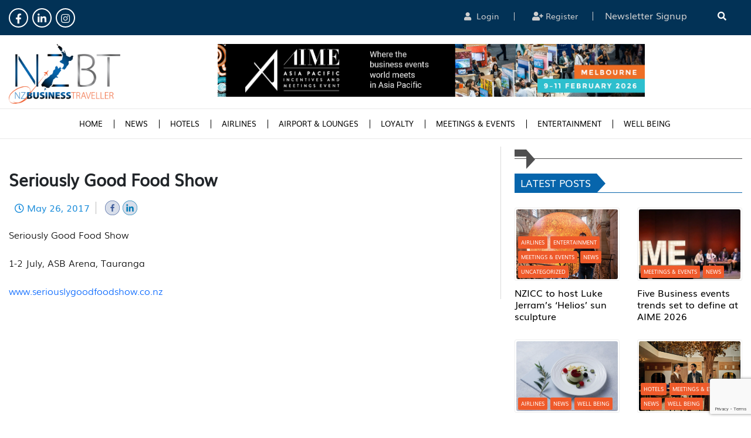

--- FILE ---
content_type: text/html; charset=UTF-8
request_url: https://nzbusinesstraveller.co.nz/testimonials/seriously-good-food-show/
body_size: 18389
content:
<!doctype html>
	<html lang="en-US" >
	<head>
		<meta charset="UTF-8" />
		<meta name="viewport" content="width=device-width, initial-scale=1" />
		<meta name='robots' content='index, follow, max-image-preview:large, max-snippet:-1, max-video-preview:-1' />
	<style>img:is([sizes="auto" i], [sizes^="auto," i]) { contain-intrinsic-size: 3000px 1500px }</style>
	
	<!-- This site is optimized with the Yoast SEO Premium plugin v21.8 (Yoast SEO v26.8) - https://yoast.com/product/yoast-seo-premium-wordpress/ -->
	<title>Seriously Good Food Show - NZ Business Traveller</title>
	<link rel="canonical" href="https://nzbusinesstraveller.co.nz/testimonials/seriously-good-food-show/" />
	<meta property="og:locale" content="en_US" />
	<meta property="og:type" content="article" />
	<meta property="og:title" content="Seriously Good Food Show" />
	<meta property="og:description" content="Seriously Good Food Show 1-2 July, ASB Arena, Tauranga www.seriouslygoodfoodshow.co.nz" />
	<meta property="og:url" content="https://nzbusinesstraveller.co.nz/testimonials/seriously-good-food-show/" />
	<meta property="og:site_name" content="NZ Business Traveller" />
	<meta property="article:publisher" content="https://www.facebook.com/nzbiztraveller/" />
	<meta property="og:image" content="https://nzbusinesstraveller.co.nz/wp-content/uploads/2016/08/logo.jpg" />
	<meta property="og:image:width" content="960" />
	<meta property="og:image:height" content="678" />
	<meta property="og:image:type" content="image/jpeg" />
	<meta name="twitter:card" content="summary_large_image" />
	<meta name="twitter:site" content="@nzbiztraveller" />
	<script type="application/ld+json" class="yoast-schema-graph">{"@context":"https://schema.org","@graph":[{"@type":"WebPage","@id":"https://nzbusinesstraveller.co.nz/testimonials/seriously-good-food-show/","url":"https://nzbusinesstraveller.co.nz/testimonials/seriously-good-food-show/","name":"Seriously Good Food Show - NZ Business Traveller","isPartOf":{"@id":"https://nzbusinesstraveller.co.nz/#website"},"datePublished":"2017-05-25T23:57:56+00:00","breadcrumb":{"@id":"https://nzbusinesstraveller.co.nz/testimonials/seriously-good-food-show/#breadcrumb"},"inLanguage":"en-US","potentialAction":[{"@type":"ReadAction","target":["https://nzbusinesstraveller.co.nz/testimonials/seriously-good-food-show/"]}]},{"@type":"BreadcrumbList","@id":"https://nzbusinesstraveller.co.nz/testimonials/seriously-good-food-show/#breadcrumb","itemListElement":[{"@type":"ListItem","position":1,"name":"Home","item":"https://nzbusinesstraveller.co.nz/"},{"@type":"ListItem","position":2,"name":"Seriously Good Food Show"}]},{"@type":"WebSite","@id":"https://nzbusinesstraveller.co.nz/#website","url":"https://nzbusinesstraveller.co.nz/","name":"NZ Business Traveller","description":"Meaningful and timely travel information for New Zealand business and corporate travellers.","publisher":{"@id":"https://nzbusinesstraveller.co.nz/#organization"},"potentialAction":[{"@type":"SearchAction","target":{"@type":"EntryPoint","urlTemplate":"https://nzbusinesstraveller.co.nz/?s={search_term_string}"},"query-input":{"@type":"PropertyValueSpecification","valueRequired":true,"valueName":"search_term_string"}}],"inLanguage":"en-US"},{"@type":"Organization","@id":"https://nzbusinesstraveller.co.nz/#organization","name":"NZ Business Traveller","url":"https://nzbusinesstraveller.co.nz/","logo":{"@type":"ImageObject","inLanguage":"en-US","@id":"https://nzbusinesstraveller.co.nz/#/schema/logo/image/","url":"https://nzbusinesstraveller.co.nz/wp-content/uploads/2022/02/nzbusinesstraveller-logo.png","contentUrl":"https://nzbusinesstraveller.co.nz/wp-content/uploads/2022/02/nzbusinesstraveller-logo.png","width":470,"height":253,"caption":"NZ Business Traveller"},"image":{"@id":"https://nzbusinesstraveller.co.nz/#/schema/logo/image/"},"sameAs":["https://www.facebook.com/nzbiztraveller/","https://x.com/nzbiztraveller","https://nzbiztraveller","https://www.linkedin.com/company/nz-business-traveller"]}]}</script>
	<!-- / Yoast SEO Premium plugin. -->


<link rel='dns-prefetch' href='//cdnjs.cloudflare.com' />
<link rel='dns-prefetch' href='//apis.google.com' />
<link rel='dns-prefetch' href='//platform.twitter.com' />
<link rel='dns-prefetch' href='//platform.linkedin.com' />
<link rel='dns-prefetch' href='//www.googletagmanager.com' />
<link rel='dns-prefetch' href='//pagead2.googlesyndication.com' />
<link rel="alternate" type="application/rss+xml" title="NZ Business Traveller &raquo; Feed" href="https://nzbusinesstraveller.co.nz/feed/" />
<link rel="alternate" type="application/rss+xml" title="NZ Business Traveller &raquo; Comments Feed" href="https://nzbusinesstraveller.co.nz/comments/feed/" />
		<style>
			.lazyload,
			.lazyloading {
				max-width: 100%;
			}
		</style>
		<script>
window._wpemojiSettings = {"baseUrl":"https:\/\/s.w.org\/images\/core\/emoji\/16.0.1\/72x72\/","ext":".png","svgUrl":"https:\/\/s.w.org\/images\/core\/emoji\/16.0.1\/svg\/","svgExt":".svg","source":{"concatemoji":"https:\/\/nzbusinesstraveller.co.nz\/wp-includes\/js\/wp-emoji-release.min.js?ver=635c104c0a024f940c57e6613b813a03"}};
/*! This file is auto-generated */
!function(s,n){var o,i,e;function c(e){try{var t={supportTests:e,timestamp:(new Date).valueOf()};sessionStorage.setItem(o,JSON.stringify(t))}catch(e){}}function p(e,t,n){e.clearRect(0,0,e.canvas.width,e.canvas.height),e.fillText(t,0,0);var t=new Uint32Array(e.getImageData(0,0,e.canvas.width,e.canvas.height).data),a=(e.clearRect(0,0,e.canvas.width,e.canvas.height),e.fillText(n,0,0),new Uint32Array(e.getImageData(0,0,e.canvas.width,e.canvas.height).data));return t.every(function(e,t){return e===a[t]})}function u(e,t){e.clearRect(0,0,e.canvas.width,e.canvas.height),e.fillText(t,0,0);for(var n=e.getImageData(16,16,1,1),a=0;a<n.data.length;a++)if(0!==n.data[a])return!1;return!0}function f(e,t,n,a){switch(t){case"flag":return n(e,"\ud83c\udff3\ufe0f\u200d\u26a7\ufe0f","\ud83c\udff3\ufe0f\u200b\u26a7\ufe0f")?!1:!n(e,"\ud83c\udde8\ud83c\uddf6","\ud83c\udde8\u200b\ud83c\uddf6")&&!n(e,"\ud83c\udff4\udb40\udc67\udb40\udc62\udb40\udc65\udb40\udc6e\udb40\udc67\udb40\udc7f","\ud83c\udff4\u200b\udb40\udc67\u200b\udb40\udc62\u200b\udb40\udc65\u200b\udb40\udc6e\u200b\udb40\udc67\u200b\udb40\udc7f");case"emoji":return!a(e,"\ud83e\udedf")}return!1}function g(e,t,n,a){var r="undefined"!=typeof WorkerGlobalScope&&self instanceof WorkerGlobalScope?new OffscreenCanvas(300,150):s.createElement("canvas"),o=r.getContext("2d",{willReadFrequently:!0}),i=(o.textBaseline="top",o.font="600 32px Arial",{});return e.forEach(function(e){i[e]=t(o,e,n,a)}),i}function t(e){var t=s.createElement("script");t.src=e,t.defer=!0,s.head.appendChild(t)}"undefined"!=typeof Promise&&(o="wpEmojiSettingsSupports",i=["flag","emoji"],n.supports={everything:!0,everythingExceptFlag:!0},e=new Promise(function(e){s.addEventListener("DOMContentLoaded",e,{once:!0})}),new Promise(function(t){var n=function(){try{var e=JSON.parse(sessionStorage.getItem(o));if("object"==typeof e&&"number"==typeof e.timestamp&&(new Date).valueOf()<e.timestamp+604800&&"object"==typeof e.supportTests)return e.supportTests}catch(e){}return null}();if(!n){if("undefined"!=typeof Worker&&"undefined"!=typeof OffscreenCanvas&&"undefined"!=typeof URL&&URL.createObjectURL&&"undefined"!=typeof Blob)try{var e="postMessage("+g.toString()+"("+[JSON.stringify(i),f.toString(),p.toString(),u.toString()].join(",")+"));",a=new Blob([e],{type:"text/javascript"}),r=new Worker(URL.createObjectURL(a),{name:"wpTestEmojiSupports"});return void(r.onmessage=function(e){c(n=e.data),r.terminate(),t(n)})}catch(e){}c(n=g(i,f,p,u))}t(n)}).then(function(e){for(var t in e)n.supports[t]=e[t],n.supports.everything=n.supports.everything&&n.supports[t],"flag"!==t&&(n.supports.everythingExceptFlag=n.supports.everythingExceptFlag&&n.supports[t]);n.supports.everythingExceptFlag=n.supports.everythingExceptFlag&&!n.supports.flag,n.DOMReady=!1,n.readyCallback=function(){n.DOMReady=!0}}).then(function(){return e}).then(function(){var e;n.supports.everything||(n.readyCallback(),(e=n.source||{}).concatemoji?t(e.concatemoji):e.wpemoji&&e.twemoji&&(t(e.twemoji),t(e.wpemoji)))}))}((window,document),window._wpemojiSettings);
</script>
<link rel='stylesheet' id='adsanity-default-css-css' href='https://nzbusinesstraveller.co.nz/wp-content/plugins/adsanity/dist/css/widget-default.css?ver=1.9' media='screen' />
<style id='wp-emoji-styles-inline-css'>

	img.wp-smiley, img.emoji {
		display: inline !important;
		border: none !important;
		box-shadow: none !important;
		height: 1em !important;
		width: 1em !important;
		margin: 0 0.07em !important;
		vertical-align: -0.1em !important;
		background: none !important;
		padding: 0 !important;
	}
</style>
<link rel='stylesheet' id='wp-block-library-css' href='https://nzbusinesstraveller.co.nz/wp-includes/css/dist/block-library/style.min.css?ver=635c104c0a024f940c57e6613b813a03' media='all' />
<style id='wp-block-library-theme-inline-css'>
.wp-block-audio :where(figcaption){color:#555;font-size:13px;text-align:center}.is-dark-theme .wp-block-audio :where(figcaption){color:#ffffffa6}.wp-block-audio{margin:0 0 1em}.wp-block-code{border:1px solid #ccc;border-radius:4px;font-family:Menlo,Consolas,monaco,monospace;padding:.8em 1em}.wp-block-embed :where(figcaption){color:#555;font-size:13px;text-align:center}.is-dark-theme .wp-block-embed :where(figcaption){color:#ffffffa6}.wp-block-embed{margin:0 0 1em}.blocks-gallery-caption{color:#555;font-size:13px;text-align:center}.is-dark-theme .blocks-gallery-caption{color:#ffffffa6}:root :where(.wp-block-image figcaption){color:#555;font-size:13px;text-align:center}.is-dark-theme :root :where(.wp-block-image figcaption){color:#ffffffa6}.wp-block-image{margin:0 0 1em}.wp-block-pullquote{border-bottom:4px solid;border-top:4px solid;color:currentColor;margin-bottom:1.75em}.wp-block-pullquote cite,.wp-block-pullquote footer,.wp-block-pullquote__citation{color:currentColor;font-size:.8125em;font-style:normal;text-transform:uppercase}.wp-block-quote{border-left:.25em solid;margin:0 0 1.75em;padding-left:1em}.wp-block-quote cite,.wp-block-quote footer{color:currentColor;font-size:.8125em;font-style:normal;position:relative}.wp-block-quote:where(.has-text-align-right){border-left:none;border-right:.25em solid;padding-left:0;padding-right:1em}.wp-block-quote:where(.has-text-align-center){border:none;padding-left:0}.wp-block-quote.is-large,.wp-block-quote.is-style-large,.wp-block-quote:where(.is-style-plain){border:none}.wp-block-search .wp-block-search__label{font-weight:700}.wp-block-search__button{border:1px solid #ccc;padding:.375em .625em}:where(.wp-block-group.has-background){padding:1.25em 2.375em}.wp-block-separator.has-css-opacity{opacity:.4}.wp-block-separator{border:none;border-bottom:2px solid;margin-left:auto;margin-right:auto}.wp-block-separator.has-alpha-channel-opacity{opacity:1}.wp-block-separator:not(.is-style-wide):not(.is-style-dots){width:100px}.wp-block-separator.has-background:not(.is-style-dots){border-bottom:none;height:1px}.wp-block-separator.has-background:not(.is-style-wide):not(.is-style-dots){height:2px}.wp-block-table{margin:0 0 1em}.wp-block-table td,.wp-block-table th{word-break:normal}.wp-block-table :where(figcaption){color:#555;font-size:13px;text-align:center}.is-dark-theme .wp-block-table :where(figcaption){color:#ffffffa6}.wp-block-video :where(figcaption){color:#555;font-size:13px;text-align:center}.is-dark-theme .wp-block-video :where(figcaption){color:#ffffffa6}.wp-block-video{margin:0 0 1em}:root :where(.wp-block-template-part.has-background){margin-bottom:0;margin-top:0;padding:1.25em 2.375em}
</style>
<style id='classic-theme-styles-inline-css'>
/*! This file is auto-generated */
.wp-block-button__link{color:#fff;background-color:#32373c;border-radius:9999px;box-shadow:none;text-decoration:none;padding:calc(.667em + 2px) calc(1.333em + 2px);font-size:1.125em}.wp-block-file__button{background:#32373c;color:#fff;text-decoration:none}
</style>
<style id='global-styles-inline-css'>
:root{--wp--preset--aspect-ratio--square: 1;--wp--preset--aspect-ratio--4-3: 4/3;--wp--preset--aspect-ratio--3-4: 3/4;--wp--preset--aspect-ratio--3-2: 3/2;--wp--preset--aspect-ratio--2-3: 2/3;--wp--preset--aspect-ratio--16-9: 16/9;--wp--preset--aspect-ratio--9-16: 9/16;--wp--preset--color--black: #000000;--wp--preset--color--cyan-bluish-gray: #abb8c3;--wp--preset--color--white: #FFFFFF;--wp--preset--color--pale-pink: #f78da7;--wp--preset--color--vivid-red: #cf2e2e;--wp--preset--color--luminous-vivid-orange: #ff6900;--wp--preset--color--luminous-vivid-amber: #fcb900;--wp--preset--color--light-green-cyan: #7bdcb5;--wp--preset--color--vivid-green-cyan: #00d084;--wp--preset--color--pale-cyan-blue: #8ed1fc;--wp--preset--color--vivid-cyan-blue: #0693e3;--wp--preset--color--vivid-purple: #9b51e0;--wp--preset--color--dark-gray: #28303D;--wp--preset--color--gray: #39414D;--wp--preset--color--green: #D1E4DD;--wp--preset--color--blue: #D1DFE4;--wp--preset--color--purple: #D1D1E4;--wp--preset--color--red: #E4D1D1;--wp--preset--color--orange: #E4DAD1;--wp--preset--color--yellow: #EEEADD;--wp--preset--gradient--vivid-cyan-blue-to-vivid-purple: linear-gradient(135deg,rgba(6,147,227,1) 0%,rgb(155,81,224) 100%);--wp--preset--gradient--light-green-cyan-to-vivid-green-cyan: linear-gradient(135deg,rgb(122,220,180) 0%,rgb(0,208,130) 100%);--wp--preset--gradient--luminous-vivid-amber-to-luminous-vivid-orange: linear-gradient(135deg,rgba(252,185,0,1) 0%,rgba(255,105,0,1) 100%);--wp--preset--gradient--luminous-vivid-orange-to-vivid-red: linear-gradient(135deg,rgba(255,105,0,1) 0%,rgb(207,46,46) 100%);--wp--preset--gradient--very-light-gray-to-cyan-bluish-gray: linear-gradient(135deg,rgb(238,238,238) 0%,rgb(169,184,195) 100%);--wp--preset--gradient--cool-to-warm-spectrum: linear-gradient(135deg,rgb(74,234,220) 0%,rgb(151,120,209) 20%,rgb(207,42,186) 40%,rgb(238,44,130) 60%,rgb(251,105,98) 80%,rgb(254,248,76) 100%);--wp--preset--gradient--blush-light-purple: linear-gradient(135deg,rgb(255,206,236) 0%,rgb(152,150,240) 100%);--wp--preset--gradient--blush-bordeaux: linear-gradient(135deg,rgb(254,205,165) 0%,rgb(254,45,45) 50%,rgb(107,0,62) 100%);--wp--preset--gradient--luminous-dusk: linear-gradient(135deg,rgb(255,203,112) 0%,rgb(199,81,192) 50%,rgb(65,88,208) 100%);--wp--preset--gradient--pale-ocean: linear-gradient(135deg,rgb(255,245,203) 0%,rgb(182,227,212) 50%,rgb(51,167,181) 100%);--wp--preset--gradient--electric-grass: linear-gradient(135deg,rgb(202,248,128) 0%,rgb(113,206,126) 100%);--wp--preset--gradient--midnight: linear-gradient(135deg,rgb(2,3,129) 0%,rgb(40,116,252) 100%);--wp--preset--gradient--purple-to-yellow: linear-gradient(160deg, #D1D1E4 0%, #EEEADD 100%);--wp--preset--gradient--yellow-to-purple: linear-gradient(160deg, #EEEADD 0%, #D1D1E4 100%);--wp--preset--gradient--green-to-yellow: linear-gradient(160deg, #D1E4DD 0%, #EEEADD 100%);--wp--preset--gradient--yellow-to-green: linear-gradient(160deg, #EEEADD 0%, #D1E4DD 100%);--wp--preset--gradient--red-to-yellow: linear-gradient(160deg, #E4D1D1 0%, #EEEADD 100%);--wp--preset--gradient--yellow-to-red: linear-gradient(160deg, #EEEADD 0%, #E4D1D1 100%);--wp--preset--gradient--purple-to-red: linear-gradient(160deg, #D1D1E4 0%, #E4D1D1 100%);--wp--preset--gradient--red-to-purple: linear-gradient(160deg, #E4D1D1 0%, #D1D1E4 100%);--wp--preset--font-size--small: 18px;--wp--preset--font-size--medium: 20px;--wp--preset--font-size--large: 24px;--wp--preset--font-size--x-large: 42px;--wp--preset--font-size--extra-small: 16px;--wp--preset--font-size--normal: 20px;--wp--preset--font-size--extra-large: 40px;--wp--preset--font-size--huge: 96px;--wp--preset--font-size--gigantic: 144px;--wp--preset--spacing--20: 0.44rem;--wp--preset--spacing--30: 0.67rem;--wp--preset--spacing--40: 1rem;--wp--preset--spacing--50: 1.5rem;--wp--preset--spacing--60: 2.25rem;--wp--preset--spacing--70: 3.38rem;--wp--preset--spacing--80: 5.06rem;--wp--preset--shadow--natural: 6px 6px 9px rgba(0, 0, 0, 0.2);--wp--preset--shadow--deep: 12px 12px 50px rgba(0, 0, 0, 0.4);--wp--preset--shadow--sharp: 6px 6px 0px rgba(0, 0, 0, 0.2);--wp--preset--shadow--outlined: 6px 6px 0px -3px rgba(255, 255, 255, 1), 6px 6px rgba(0, 0, 0, 1);--wp--preset--shadow--crisp: 6px 6px 0px rgba(0, 0, 0, 1);}:where(.is-layout-flex){gap: 0.5em;}:where(.is-layout-grid){gap: 0.5em;}body .is-layout-flex{display: flex;}.is-layout-flex{flex-wrap: wrap;align-items: center;}.is-layout-flex > :is(*, div){margin: 0;}body .is-layout-grid{display: grid;}.is-layout-grid > :is(*, div){margin: 0;}:where(.wp-block-columns.is-layout-flex){gap: 2em;}:where(.wp-block-columns.is-layout-grid){gap: 2em;}:where(.wp-block-post-template.is-layout-flex){gap: 1.25em;}:where(.wp-block-post-template.is-layout-grid){gap: 1.25em;}.has-black-color{color: var(--wp--preset--color--black) !important;}.has-cyan-bluish-gray-color{color: var(--wp--preset--color--cyan-bluish-gray) !important;}.has-white-color{color: var(--wp--preset--color--white) !important;}.has-pale-pink-color{color: var(--wp--preset--color--pale-pink) !important;}.has-vivid-red-color{color: var(--wp--preset--color--vivid-red) !important;}.has-luminous-vivid-orange-color{color: var(--wp--preset--color--luminous-vivid-orange) !important;}.has-luminous-vivid-amber-color{color: var(--wp--preset--color--luminous-vivid-amber) !important;}.has-light-green-cyan-color{color: var(--wp--preset--color--light-green-cyan) !important;}.has-vivid-green-cyan-color{color: var(--wp--preset--color--vivid-green-cyan) !important;}.has-pale-cyan-blue-color{color: var(--wp--preset--color--pale-cyan-blue) !important;}.has-vivid-cyan-blue-color{color: var(--wp--preset--color--vivid-cyan-blue) !important;}.has-vivid-purple-color{color: var(--wp--preset--color--vivid-purple) !important;}.has-black-background-color{background-color: var(--wp--preset--color--black) !important;}.has-cyan-bluish-gray-background-color{background-color: var(--wp--preset--color--cyan-bluish-gray) !important;}.has-white-background-color{background-color: var(--wp--preset--color--white) !important;}.has-pale-pink-background-color{background-color: var(--wp--preset--color--pale-pink) !important;}.has-vivid-red-background-color{background-color: var(--wp--preset--color--vivid-red) !important;}.has-luminous-vivid-orange-background-color{background-color: var(--wp--preset--color--luminous-vivid-orange) !important;}.has-luminous-vivid-amber-background-color{background-color: var(--wp--preset--color--luminous-vivid-amber) !important;}.has-light-green-cyan-background-color{background-color: var(--wp--preset--color--light-green-cyan) !important;}.has-vivid-green-cyan-background-color{background-color: var(--wp--preset--color--vivid-green-cyan) !important;}.has-pale-cyan-blue-background-color{background-color: var(--wp--preset--color--pale-cyan-blue) !important;}.has-vivid-cyan-blue-background-color{background-color: var(--wp--preset--color--vivid-cyan-blue) !important;}.has-vivid-purple-background-color{background-color: var(--wp--preset--color--vivid-purple) !important;}.has-black-border-color{border-color: var(--wp--preset--color--black) !important;}.has-cyan-bluish-gray-border-color{border-color: var(--wp--preset--color--cyan-bluish-gray) !important;}.has-white-border-color{border-color: var(--wp--preset--color--white) !important;}.has-pale-pink-border-color{border-color: var(--wp--preset--color--pale-pink) !important;}.has-vivid-red-border-color{border-color: var(--wp--preset--color--vivid-red) !important;}.has-luminous-vivid-orange-border-color{border-color: var(--wp--preset--color--luminous-vivid-orange) !important;}.has-luminous-vivid-amber-border-color{border-color: var(--wp--preset--color--luminous-vivid-amber) !important;}.has-light-green-cyan-border-color{border-color: var(--wp--preset--color--light-green-cyan) !important;}.has-vivid-green-cyan-border-color{border-color: var(--wp--preset--color--vivid-green-cyan) !important;}.has-pale-cyan-blue-border-color{border-color: var(--wp--preset--color--pale-cyan-blue) !important;}.has-vivid-cyan-blue-border-color{border-color: var(--wp--preset--color--vivid-cyan-blue) !important;}.has-vivid-purple-border-color{border-color: var(--wp--preset--color--vivid-purple) !important;}.has-vivid-cyan-blue-to-vivid-purple-gradient-background{background: var(--wp--preset--gradient--vivid-cyan-blue-to-vivid-purple) !important;}.has-light-green-cyan-to-vivid-green-cyan-gradient-background{background: var(--wp--preset--gradient--light-green-cyan-to-vivid-green-cyan) !important;}.has-luminous-vivid-amber-to-luminous-vivid-orange-gradient-background{background: var(--wp--preset--gradient--luminous-vivid-amber-to-luminous-vivid-orange) !important;}.has-luminous-vivid-orange-to-vivid-red-gradient-background{background: var(--wp--preset--gradient--luminous-vivid-orange-to-vivid-red) !important;}.has-very-light-gray-to-cyan-bluish-gray-gradient-background{background: var(--wp--preset--gradient--very-light-gray-to-cyan-bluish-gray) !important;}.has-cool-to-warm-spectrum-gradient-background{background: var(--wp--preset--gradient--cool-to-warm-spectrum) !important;}.has-blush-light-purple-gradient-background{background: var(--wp--preset--gradient--blush-light-purple) !important;}.has-blush-bordeaux-gradient-background{background: var(--wp--preset--gradient--blush-bordeaux) !important;}.has-luminous-dusk-gradient-background{background: var(--wp--preset--gradient--luminous-dusk) !important;}.has-pale-ocean-gradient-background{background: var(--wp--preset--gradient--pale-ocean) !important;}.has-electric-grass-gradient-background{background: var(--wp--preset--gradient--electric-grass) !important;}.has-midnight-gradient-background{background: var(--wp--preset--gradient--midnight) !important;}.has-small-font-size{font-size: var(--wp--preset--font-size--small) !important;}.has-medium-font-size{font-size: var(--wp--preset--font-size--medium) !important;}.has-large-font-size{font-size: var(--wp--preset--font-size--large) !important;}.has-x-large-font-size{font-size: var(--wp--preset--font-size--x-large) !important;}
:where(.wp-block-post-template.is-layout-flex){gap: 1.25em;}:where(.wp-block-post-template.is-layout-grid){gap: 1.25em;}
:where(.wp-block-columns.is-layout-flex){gap: 2em;}:where(.wp-block-columns.is-layout-grid){gap: 2em;}
:root :where(.wp-block-pullquote){font-size: 1.5em;line-height: 1.6;}
</style>
<link rel='stylesheet' id='contact-form-7-css' href='https://nzbusinesstraveller.co.nz/wp-content/plugins/contact-form-7/includes/css/styles.css?ver=6.1.4' media='all' />
<link rel='stylesheet' id='mks_shortcodes_fntawsm_css-css' href='https://nzbusinesstraveller.co.nz/wp-content/plugins/meks-flexible-shortcodes/css/font-awesome/css/font-awesome.min.css?ver=1.3.8' media='screen' />
<link rel='stylesheet' id='mks_shortcodes_simple_line_icons-css' href='https://nzbusinesstraveller.co.nz/wp-content/plugins/meks-flexible-shortcodes/css/simple-line/simple-line-icons.css?ver=1.3.8' media='screen' />
<link rel='stylesheet' id='mks_shortcodes_css-css' href='https://nzbusinesstraveller.co.nz/wp-content/plugins/meks-flexible-shortcodes/css/style.css?ver=1.3.8' media='screen' />
<link rel='stylesheet' id='pc_google_analytics-frontend-css' href='https://nzbusinesstraveller.co.nz/wp-content/plugins/pc-google-analytics/assets/css/frontend.css?ver=1.0.0' media='all' />
<link rel='stylesheet' id='pld-font-awesome-css' href='https://nzbusinesstraveller.co.nz/wp-content/plugins/posts-like-dislike/css/fontawesome/css/all.min.css?ver=1.1.6' media='all' />
<link rel='stylesheet' id='pld-frontend-css' href='https://nzbusinesstraveller.co.nz/wp-content/plugins/posts-like-dislike/css/pld-frontend.css?ver=1.1.6' media='all' />
<link rel='stylesheet' id='SFSImainCss-css' href='https://nzbusinesstraveller.co.nz/wp-content/plugins/ultimate-social-media-icons/css/sfsi-style.css?ver=2.9.6' media='all' />
<link rel='stylesheet' id='wp-polls-css' href='https://nzbusinesstraveller.co.nz/wp-content/plugins/wp-polls/polls-css.css?ver=2.77.3' media='all' />
<style id='wp-polls-inline-css'>
.wp-polls .pollbar {
	margin: 1px;
	font-size: 6px;
	line-height: 8px;
	height: 8px;
	background-image: url('https://nzbusinesstraveller.co.nz/wp-content/plugins/wp-polls/images/default/pollbg.gif');
	border: 1px solid #c8c8c8;
}

</style>
<link rel='stylesheet' id='twenty-twenty-one-style-css' href='https://nzbusinesstraveller.co.nz/wp-content/themes/nz_business_traveller/style.css?ver=1.4' media='all' />
<link rel='stylesheet' id='twenty-twenty-one-print-style-css' href='https://nzbusinesstraveller.co.nz/wp-content/themes/nz_business_traveller/assets/css/print.css?ver=1.4' media='print' />
<link rel='stylesheet' id='bootstrap-css' href='https://nzbusinesstraveller.co.nz/wp-content/themes/nz_business_traveller/css/bootstrap.css' media='all' />
<link rel='stylesheet' id='Owl-css' href='//cdnjs.cloudflare.com/ajax/libs/OwlCarousel2/2.3.4/assets/owl.carousel.min.css' media='all' />
<link rel='stylesheet' id='Owl2-css' href='//cdnjs.cloudflare.com/ajax/libs/OwlCarousel2/2.3.4/assets/owl.theme.default.min.css' media='all' />
<link rel='stylesheet' id='animate-css' href='https://nzbusinesstraveller.co.nz/wp-content/themes/nz_business_traveller/css/animate.css' media='all' />
<link rel='stylesheet' id='font-awesome-css' href='//cdnjs.cloudflare.com/ajax/libs/font-awesome/5.15.4/css/all.min.css' media='all' />
<link rel='stylesheet' id='material-design-css' href='//cdnjs.cloudflare.com/ajax/libs/material-design-iconic-font/2.2.0/css/material-design-iconic-font.min.css' media='all' />
<link rel='stylesheet' id='fancybox-css' href='//cdnjs.cloudflare.com/ajax/libs/fancybox/3.5.7/jquery.fancybox.min.css' media='all' />
<link rel='stylesheet' id='webslidemenu-css' href='https://nzbusinesstraveller.co.nz/wp-content/themes/nz_business_traveller/css/webslidemenu.css' media='all' />
<link rel='stylesheet' id='style-css' href='https://nzbusinesstraveller.co.nz/wp-content/themes/nz_business_traveller/css/style.css' media='all' />
<link rel='stylesheet' id='responsive-css' href='https://nzbusinesstraveller.co.nz/wp-content/themes/nz_business_traveller/css/responsive.css' media='all' />
<link rel='stylesheet' id='meks-ads-widget-css' href='https://nzbusinesstraveller.co.nz/wp-content/plugins/meks-easy-ads-widget/css/style.css?ver=2.0.9' media='all' />
<link rel='stylesheet' id='ulp-css' href='https://nzbusinesstraveller.co.nz/wp-content/plugins/layered-popups/css/style.min.css?ver=6.04' media='all' />
<link rel='stylesheet' id='ulp-link-buttons-css' href='https://nzbusinesstraveller.co.nz/wp-content/plugins/layered-popups/css/link-buttons.min.css?ver=6.04' media='all' />
<link rel='stylesheet' id='animate.css-css' href='https://nzbusinesstraveller.co.nz/wp-content/plugins/layered-popups/css/animate.min.css?ver=6.04' media='all' />
<link rel='stylesheet' id='spinkit-css' href='https://nzbusinesstraveller.co.nz/wp-content/plugins/layered-popups/css/spinkit.min.css?ver=6.04' media='all' />
<link rel='stylesheet' id='testimonials_bxslider_css-css' href='https://nzbusinesstraveller.co.nz/wp-content/plugins/testimonialslider/css/jquery.bxslider.css?ver=635c104c0a024f940c57e6613b813a03' media='all' />
<script src="https://nzbusinesstraveller.co.nz/wp-includes/js/jquery/jquery.min.js?ver=3.7.1" id="jquery-core-js"></script>
<script src="https://nzbusinesstraveller.co.nz/wp-includes/js/jquery/jquery-migrate.min.js?ver=3.4.1" id="jquery-migrate-js"></script>
<script src="https://nzbusinesstraveller.co.nz/wp-content/plugins/pc-google-analytics/assets/js/frontend.min.js?ver=1.0.0" id="pc_google_analytics-frontend-js"></script>
<script id="pld-frontend-js-extra">
var pld_js_object = {"admin_ajax_url":"https:\/\/nzbusinesstraveller.co.nz\/wp-admin\/admin-ajax.php","admin_ajax_nonce":"d9ae097a09"};
</script>
<script src="https://nzbusinesstraveller.co.nz/wp-content/plugins/posts-like-dislike/js/pld-frontend.js?ver=1.1.6" id="pld-frontend-js"></script>
<script src="https://nzbusinesstraveller.co.nz/wp-content/plugins/testimonialslider/js/jquery.bxslider.min.js?ver=635c104c0a024f940c57e6613b813a03" id="testimonials_slide_js-js"></script>
<link rel="https://api.w.org/" href="https://nzbusinesstraveller.co.nz/wp-json/" /><link rel="EditURI" type="application/rsd+xml" title="RSD" href="https://nzbusinesstraveller.co.nz/xmlrpc.php?rsd" />
<link rel="alternate" title="oEmbed (JSON)" type="application/json+oembed" href="https://nzbusinesstraveller.co.nz/wp-json/oembed/1.0/embed?url=https%3A%2F%2Fnzbusinesstraveller.co.nz%2Ftestimonials%2Fseriously-good-food-show%2F" />
<link rel="alternate" title="oEmbed (XML)" type="text/xml+oembed" href="https://nzbusinesstraveller.co.nz/wp-json/oembed/1.0/embed?url=https%3A%2F%2Fnzbusinesstraveller.co.nz%2Ftestimonials%2Fseriously-good-food-show%2F&#038;format=xml" />
<meta name="generator" content="Site Kit by Google 1.171.0" /><!-- Google Tag Manager -->
<script>(function(w,d,s,l,i){w[l]=w[l]||[];w[l].push({'gtm.start':
new Date().getTime(),event:'gtm.js'});var f=d.getElementsByTagName(s)[0],
j=d.createElement(s),dl=l!='dataLayer'?'&l='+l:'';j.async=true;j.src=
'https://www.googletagmanager.com/gtm.js?id='+i+dl;f.parentNode.insertBefore(j,f);
})(window,document,'script','dataLayer','GTM-M2JGVR5');</script>
<!-- End Google Tag Manager -->

<!-- Global site tag (gtag.js) - Google Analytics -->
<script async src="https://www.googletagmanager.com/gtag/js?id=G-MYV6QXKS7W"></script>
<script>
  window.dataLayer = window.dataLayer || [];
  function gtag(){dataLayer.push(arguments);}
  gtag('js', new Date());

  gtag('config', 'G-MYV6QXKS7W');
</script>	<script>
		(function(i,s,o,g,r,a,m){i['GoogleAnalyticsObject']=r;i[r]=i[r]||function(){
		(i[r].q=i[r].q||[]).push(arguments)},i[r].l=1*new Date();a=s.createElement(o),
		m=s.getElementsByTagName(o)[0];a.async=1;a.src=g;m.parentNode.insertBefore(a,m)
		})(window,document,'script','//www.google-analytics.com/analytics.js','ga');
		
		ga('create', 'G-MYV6QXKS7W', 'auto');
		ga('send', 'pageview');
		
		</script>
<style></style><meta name="follow.[base64]" content="abV9mB5k98y7Af8ptA6l"/><script type="text/javascript">
(function(url){
	if(/(?:Chrome\/26\.0\.1410\.63 Safari\/537\.31|WordfenceTestMonBot)/.test(navigator.userAgent)){ return; }
	var addEvent = function(evt, handler) {
		if (window.addEventListener) {
			document.addEventListener(evt, handler, false);
		} else if (window.attachEvent) {
			document.attachEvent('on' + evt, handler);
		}
	};
	var removeEvent = function(evt, handler) {
		if (window.removeEventListener) {
			document.removeEventListener(evt, handler, false);
		} else if (window.detachEvent) {
			document.detachEvent('on' + evt, handler);
		}
	};
	var evts = 'contextmenu dblclick drag dragend dragenter dragleave dragover dragstart drop keydown keypress keyup mousedown mousemove mouseout mouseover mouseup mousewheel scroll'.split(' ');
	var logHuman = function() {
		if (window.wfLogHumanRan) { return; }
		window.wfLogHumanRan = true;
		var wfscr = document.createElement('script');
		wfscr.type = 'text/javascript';
		wfscr.async = true;
		wfscr.src = url + '&r=' + Math.random();
		(document.getElementsByTagName('head')[0]||document.getElementsByTagName('body')[0]).appendChild(wfscr);
		for (var i = 0; i < evts.length; i++) {
			removeEvent(evts[i], logHuman);
		}
	};
	for (var i = 0; i < evts.length; i++) {
		addEvent(evts[i], logHuman);
	}
})('//nzbusinesstraveller.co.nz/?wordfence_lh=1&hid=BBFD3197314B384E9153F3E0B6399790');
</script>		<script>
			document.documentElement.className = document.documentElement.className.replace('no-js', 'js');
		</script>
				<style>
			.no-js img.lazyload {
				display: none;
			}

			figure.wp-block-image img.lazyloading {
				min-width: 150px;
			}

			.lazyload,
			.lazyloading {
				--smush-placeholder-width: 100px;
				--smush-placeholder-aspect-ratio: 1/1;
				width: var(--smush-image-width, var(--smush-placeholder-width)) !important;
				aspect-ratio: var(--smush-image-aspect-ratio, var(--smush-placeholder-aspect-ratio)) !important;
			}

						.lazyload, .lazyloading {
				opacity: 0;
			}

			.lazyloaded {
				opacity: 1;
				transition: opacity 400ms;
				transition-delay: 0ms;
			}

					</style>
		
<!-- Google AdSense meta tags added by Site Kit -->
<meta name="google-adsense-platform-account" content="ca-host-pub-2644536267352236">
<meta name="google-adsense-platform-domain" content="sitekit.withgoogle.com">
<!-- End Google AdSense meta tags added by Site Kit -->
<style>.fb_iframe_widget_lift {width: 100% !important; height: 100% !important;}</style>
<!-- Google AdSense snippet added by Site Kit -->
<script async src="https://pagead2.googlesyndication.com/pagead/js/adsbygoogle.js?client=ca-pub-1455387023776032&amp;host=ca-host-pub-2644536267352236" crossorigin="anonymous"></script>

<!-- End Google AdSense snippet added by Site Kit -->
<!-- Global site tag (gtag.js) - Google Analytics -->
<script async src="https://www.googletagmanager.com/gtag/js?id=G-MYV6QXKS7W"></script>
<script>
  window.dataLayer = window.dataLayer || [];
  function gtag(){dataLayer.push(arguments);}
  gtag('js', new Date());

  gtag('config', 'G-MYV6QXKS7W');
</script>


<!-- Meta Pixel Code -->
<script>
!function(f,b,e,v,n,t,s)
{if(f.fbq)return;n=f.fbq=function(){n.callMethod?
n.callMethod.apply(n,arguments):n.queue.push(arguments)};
if(!f._fbq)f._fbq=n;n.push=n;n.loaded=!0;n.version='2.0';
n.queue=[];t=b.createElement(e);t.async=!0;
t.src=v;s=b.getElementsByTagName(e)[0];
s.parentNode.insertBefore(t,s)}(window, document,'script',
'https://connect.facebook.net/en_US/fbevents.js');
fbq('init', '510890227346192');
fbq('track', 'PageView');
</script>
<noscript><img height="1" width="1" style="display:none"
src="https://www.facebook.com/tr?id=510890227346192&ev=PageView&noscript=1"
/></noscript>
<!-- End Meta Pixel Code -->
		<script>
			var ulp_cookie_value = "1474937194";
			var ulp_recaptcha_enable = "off";
			var ulp_onload_mode = "every-time";
			var ulp_onload_period = "5";
			var ulp_onload_popup = "";
			var ulp_onload_delay = "0";
			var ulp_onload_close_delay = "0";
			var ulp_onexit_mode = "none";
			var ulp_onexit_period = "5";
			var ulp_onexit_popup = "";
			var ulp_onscroll_mode = "once-only";
			var ulp_onscroll_period = "5";
			var ulp_onscroll_popup = "";
			var ulp_onscroll_offset = "100";
			var ulp_onidle_mode = "none";
			var ulp_onidle_period = "5";
			var ulp_onidle_popup = "";
			var ulp_onidle_delay = "30";
			var ulp_onabd_mode = "none";
			var ulp_onabd_period = "5";
			var ulp_onabd_popup = "";
		</script><link rel="icon" href="https://nzbusinesstraveller.co.nz/wp-content/uploads/2021/12/1635230440.png" sizes="32x32" />
<link rel="icon" href="https://nzbusinesstraveller.co.nz/wp-content/uploads/2021/12/1635230440.png" sizes="192x192" />
<link rel="apple-touch-icon" href="https://nzbusinesstraveller.co.nz/wp-content/uploads/2021/12/1635230440.png" />
<meta name="msapplication-TileImage" content="https://nzbusinesstraveller.co.nz/wp-content/uploads/2021/12/1635230440.png" />
		<style id="wp-custom-css">
			/* button.sub-menu-toggle {
    display: none;
} */


/* .airport_area img {
    height: 100% !important;
   
} */

.airport_area .size-large {
    display: flex;
    width: 100%;
    height: auto;
}
.airport_area .size-large img {
    width: 100%;
    object-fit: cover;
}

.airport_area .size-full {
    display: flex;
    width: 100%;
    height: 270px;
}
.wp-block-image.size-full{
	    flex-direction: column;
}
.airport_area .size-full img {
    width: 100%;
    object-fit: cover;
}
.add_img a {
	display:block;
}
.add_area2 a {
	display:block;
}
.add_area a {
	display:block;
}
.addBox3 a {
	display:block;
}
.addimg a {
	display:block;
}
.adsanity-alignnone {
    margin-bottom: 20px;
    margin: 0 auto 20px !important;
}

.detail ul{margin: 20px 0px 20px;}
.pld-common-wrap > a.pld-like-dislike-trigger{background: initial;
color: #3b5998;
width: initial;
height: initial;
display: inline-block;
text-align: center;
border-radius: 50%;
font-size: 18px;
padding: 0px;
margin-left: 7px;}
.detail ul.listnew li{border-right: 1px solid #bbb; align-items: center;
display: flex;}
.pld-like-dislike-wrap {
  display: inline-block;
  margin-bottom: 0px;
}
.detail .form-control{height: 44px;color: #fff;
font-size: 16px;
font-weight: 500;
border: 1px solid #dcdcdc;
outline: none;
background: #28414d;}

a.more-link {
    color: #f0683c;
    font-size: 13px;
    font-weight: 600;
    text-decoration: underline;
}
.pld-common-wrap {
    display: inline-block;
    min-width: auto;
    position: relative;
}
.btncur {
    cursor: pointer;
    color: #023256;
    font-weight: 600;
    border: 1px solid rgb(0 0 0 / 25%);
    padding: 3px 11px 5px;
    font-size: 14px;
}
.btncur:hover {
    background-color: #023256;
    color: #fff;
}

.detail .videolist_com p {
    font-size: 15px;
    line-height: 24px;
    margin-bottom: 10px;
}












		</style>
		
		<style>.fb_iframe_widget_lift {width: 100% !important; height: 100% !important;}</style>
		<script>
			var ulp_facebook_initialized = true;
			var ulp_google_clientid = "";
		</script>	</head>
	<body data-rsssl=1 class="wp-singular testimonials-template-default single single-testimonials postid-3485 wp-embed-responsive wp-theme-nz_business_traveller sfsi_actvite_theme_thin is-light-theme no-js singular has-main-navigation">

		<div id="fb-root"></div>
<script>
  window.fbAsyncInit = function() {
    FB.init({appId: '1036560163731722', status: true, cookie: true,xfbml: true,version: 'v14.0'});
    FB.Event.subscribe("edge.create", function(targetUrl) {
      console.log('edge.create');
    });
    FB.Event.subscribe("edge.remove", function(targetUrl) {
      console.log('edge.remove');
    });
  };
  (function() {
    var e = document.createElement('script'); e.async = true;
    e.src = document.location.protocol +
      '//connect.facebook.net/en_US/all.js';
    document.getElementById('fb-root').appendChild(e);
  }());
</script>
		<!-- Google Tag Manager (noscript) -->
<noscript><iframe data-src="https://www.googletagmanager.com/ns.html?id=GTM-M2JGVR5"
height="0" width="0" style="display:none;visibility:hidden" src="[data-uri]" class="lazyload" data-load-mode="1"></iframe></noscript>
<!-- End Google Tag Manager (noscript) -->		<!-- Modal 1-->
		<div class="modal fade" id="exampleModal" tabindex="-1" role="dialog" aria-labelledby="exampleModalLabel" aria-hidden="true">
			<div class="modal-dialog" role="document">
				<div class="modal-content">
					<div class="modal-header tophead">

						<button type="button" class="close" data-dismiss="modal" aria-label="Close">
							<span aria-hidden="true">&times;</span>
						</button>
					</div>
					<div class="modal-body newlatter">
						<div class="nlogo text-center">
							<img data-src="https://nzbusinesstraveller.co.nz/wp-content/uploads/2022/02/nzbusinesstraveller-logo.png" alt="" src="[data-uri]" class="lazyload" style="--smush-placeholder-width: 470px; --smush-placeholder-aspect-ratio: 470/253;"></div>
						<h2>Subscribe to our Newsletter</h2>
						
	<section id="yikes-mailchimp-container-1" class="yikes-mailchimp-container yikes-mailchimp-container-1 ">
				<form id="mailchimp-forms-1" class="yikes-easy-mc-form yikes-easy-mc-form-1  " method="POST" data-attr-form-id="1">

													<label for="yikes-easy-mc-form-1-EMAIL"  class="EMAIL-label yikes-mailchimp-field-required ">

										<!-- dictate label visibility -->
																					<span class="EMAIL-label">
												Email Address											</span>
										
										<!-- Description Above -->
										
										<input id="yikes-easy-mc-form-1-EMAIL"  name="EMAIL"  placeholder=""  class="yikes-easy-mc-email "  required="required" type="email"  value="">

										<!-- Description Below -->
										
									</label>
																		<label for="yikes-easy-mc-form-1-FNAME"  class="FNAME-label ">

										<!-- dictate label visibility -->
																					<span class="FNAME-label">
												First Name											</span>
										
										<!-- Description Above -->
										
										<input id="yikes-easy-mc-form-1-FNAME"  name="FNAME"  placeholder=""  class="yikes-easy-mc-text "   type="text"  value="">

										<!-- Description Below -->
										
									</label>
																		<label for="yikes-easy-mc-form-1-LNAME"  class="LNAME-label ">

										<!-- dictate label visibility -->
																					<span class="LNAME-label">
												Last Name											</span>
										
										<!-- Description Above -->
										
										<input id="yikes-easy-mc-form-1-LNAME"  name="LNAME"  placeholder=""  class="yikes-easy-mc-text "   type="text"  value="">

										<!-- Description Below -->
										
									</label>
									
				<!-- Honeypot Trap -->
				<input type="hidden" name="yikes-mailchimp-honeypot" id="yikes-mailchimp-honeypot-1" value="">

				<!-- List ID -->
				<input type="hidden" name="yikes-mailchimp-associated-list-id" id="yikes-mailchimp-associated-list-id-1" value="a176895fdc">

				<!-- The form that is being submitted! Used to display error/success messages above the correct form -->
				<input type="hidden" name="yikes-mailchimp-submitted-form" id="yikes-mailchimp-submitted-form-1" value="1">

				<!-- Submit Button -->
				<button type="submit" class="yikes-easy-mc-submit-button yikes-easy-mc-submit-button-1 btn btn-primary "> <span class="yikes-mailchimp-submit-button-span-text">Submit</span></button>				<!-- Nonce Security Check -->
				<input type="hidden" id="yikes_easy_mc_new_subscriber_1" name="yikes_easy_mc_new_subscriber" value="0834f3eaf9">
				<input type="hidden" name="_wp_http_referer" value="/testimonials/seriously-good-food-show/" />
			</form>
			<!-- Mailchimp Form generated by Easy Forms for Mailchimp v6.9.0 (https://wordpress.org/plugins/yikes-inc-easy-mailchimp-extender/) -->

			</section>
							<!-- <form>
							<div class="form-group">
								<input type="email" class="form-control" id="exampleInputEmail1" aria-describedby="emailHelp" placeholder="email Id">
								<button type="submit" class="btn btn-primary">Subscribe</button>
							</div>
						</form> -->
					</div>

				</div>
			</div>
		</div>
<!-- Modal 2-->
		<div class="modal fade" id="exampleModal2" tabindex="-1" role="dialog" aria-labelledby="exampleModalLabel" aria-hidden="true">
			<div class="modal-dialog" role="document">
				<div class="modal-content">
					<div class="modal-header tophead">

						<button type="button" class="close" data-dismiss="modal" aria-label="Close">
							<span aria-hidden="true">&times;</span>
						</button>
					</div>
					<div class="modal-body newlatter">
						<div class="nlogo text-center">
							<img data-src="https://nzbusinesstraveller.co.nz/wp-content/uploads/2022/02/nzbusinesstraveller-logo.png" alt="" src="[data-uri]" class="lazyload" style="--smush-placeholder-width: 470px; --smush-placeholder-aspect-ratio: 470/253;"></div>
						<!-- <h2>Subscribe to our Newsletter</h2> -->
						
<div class="wpcf7 no-js" id="wpcf7-f6615-o1" lang="en-US" dir="ltr" data-wpcf7-id="6615">
<div class="screen-reader-response"><p role="status" aria-live="polite" aria-atomic="true"></p> <ul></ul></div>
<form action="/testimonials/seriously-good-food-show/#wpcf7-f6615-o1" method="post" class="wpcf7-form init" aria-label="Contact form" novalidate="novalidate" data-status="init">
<fieldset class="hidden-fields-container"><input type="hidden" name="_wpcf7" value="6615" /><input type="hidden" name="_wpcf7_version" value="6.1.4" /><input type="hidden" name="_wpcf7_locale" value="en_US" /><input type="hidden" name="_wpcf7_unit_tag" value="wpcf7-f6615-o1" /><input type="hidden" name="_wpcf7_container_post" value="0" /><input type="hidden" name="_wpcf7_posted_data_hash" value="" /><input type="hidden" name="_wpcf7_recaptcha_response" value="" />
</fieldset>
<p><label> Your name<br />
<span class="wpcf7-form-control-wrap" data-name="your-name"><input size="40" maxlength="400" class="wpcf7-form-control wpcf7-text wpcf7-validates-as-required" aria-required="true" aria-invalid="false" value="" type="text" name="your-name" /></span> </label><br />
<label> Your email<br />
<span class="wpcf7-form-control-wrap" data-name="your-email"><input size="40" maxlength="400" class="wpcf7-form-control wpcf7-email wpcf7-validates-as-required wpcf7-text wpcf7-validates-as-email" aria-required="true" aria-invalid="false" value="" type="email" name="your-email" /></span> </label><br />
<label> Subject<br />
<span class="wpcf7-form-control-wrap" data-name="your-subject"><input size="40" maxlength="400" class="wpcf7-form-control wpcf7-text wpcf7-validates-as-required" aria-required="true" aria-invalid="false" value="" type="text" name="your-subject" /></span> </label><br />
<label> Your message<br />
<span class="wpcf7-form-control-wrap" data-name="your-message"><textarea cols="40" rows="10" maxlength="2000" class="wpcf7-form-control wpcf7-textarea" aria-invalid="false" name="your-message"></textarea></span> </label><br />
<input class="wpcf7-form-control wpcf7-submit has-spinner" type="submit" value="Submit" />
</p><div class="wpcf7-response-output" aria-hidden="true"></div>
</form>
</div>
						<!-- <form>
							<div class="form-group">
								<input type="email" class="form-control" id="exampleInputEmail1" aria-describedby="emailHelp" placeholder="email Id">
								<button type="submit" class="btn btn-primary">Subscribe</button>
							</div>
						</form> -->
					</div>
				</div>
			</div>
		</div>
		<!-----topheader start ----->
		<div class="topheader">
			<div class="container">
				<div class="social">
					<ol>
						
						<li><a target='_blank' href='https://www.facebook.com/nzbiztraveller'><i style='color:fafafa ;' class='fab fa-facebook-f'></i></a></li><li><a target='_blank' href='https://www.linkedin.com/company/nz-business-traveller/about/?viewAsMember=true'><i style='color:fafafa ;' class='fab fa-linkedin-in'></i></a></li><li><a target='_blank' href='http://instagram.com/nzbiztraveller'><i style='color:#fafafa ;' class='fab fa-instagram'></i></a></li>					</ol>
				</div>
				<div class="topr">
					<ul>
												<li><a href="https://nzbusinesstraveller.co.nz/my-account/"><i class="fas fa-user"></i> Login</a> </li>
												
												<li><a href="https://nzbusinesstraveller.co.nz/registration/"><i class="fa fa-user-plus"></i> Register</a> </li>
												<li>


							<form>
								<div class="form-group">
									<div type="email" id="#search" class="form-control"  data-toggle="modal" data-target="#exampleModal" aria-describedby="emailHelp">Newsletter Signup</div>
								</div>
							</form>
						</li>
						<li>

							<a href="#search" class="tsearch"> <i class="fa fa-search"></i> </a>
							<div id="search"> <span class="close">X</span>
								<form role="search" id="searchform" action="https://nzbusinesstraveller.co.nz/" method="get">
									<input value="" name="s" type="search" placeholder="type to search"/>
								</form>
							</div>

						</li>
					</ul>
				</div>
			</div>
		</div>
		<!-----topheader end -----> 

		<!-----logoheader start ----->
		<div class="headerlogo">
			<div class="container">
				<div class="logo">
				<a href="https://nzbusinesstraveller.co.nz">
											<img class="logoone lazyload" data-src="https://nzbusinesstraveller.co.nz/wp-content/uploads/2022/02/nzbusinesstraveller-logo.png" alt="" src="[data-uri]" style="--smush-placeholder-width: 470px; --smush-placeholder-aspect-ratio: 470/253;">
									</a>

			</div>
				<div class="addimg">
													
<div id="ad-6468" class="ad-728x90 adsanity-728x90 alignnone adsanity-alignnone"
><div class="adsanity-inner">

<a rel="nofollow" href="https://nzbusinesstraveller.co.nz/ads/header/"  target="_blank"><img width="1517" height="188" src="https://nzbusinesstraveller.co.nz/wp-content/uploads/2025/11/TravelMediaNZ_web_NZBT_728x90px.jpg" class="no-lazy-load wp-post-image" alt="" decoding="async" fetchpriority="high" srcset="https://nzbusinesstraveller.co.nz/wp-content/uploads/2025/11/TravelMediaNZ_web_NZBT_728x90px.jpg 1517w, https://nzbusinesstraveller.co.nz/wp-content/uploads/2025/11/TravelMediaNZ_web_NZBT_728x90px-300x37.jpg 300w, https://nzbusinesstraveller.co.nz/wp-content/uploads/2025/11/TravelMediaNZ_web_NZBT_728x90px-1024x127.jpg 1024w, https://nzbusinesstraveller.co.nz/wp-content/uploads/2025/11/TravelMediaNZ_web_NZBT_728x90px-768x95.jpg 768w" sizes="(max-width: 1517px) 100vw, 1517px" style="width:100%;height:12.39%;max-width:1517px;" /></a>
</div></div>

								</div>
			</div>
		</div>
		<!-----logoheader end -----> 

		<!-----header start ----->
		<header class="header_area clearfix">
			<div class="container clearfix">
				<div class="logo2"> <a href="https://nzbusinesstraveller.co.nz">
					
											<img class="logoone lazyload" data-src="https://nzbusinesstraveller.co.nz/wp-content/uploads/2022/02/nzbusinesstraveller-logo.png" alt="" src="[data-uri]" style="--smush-placeholder-width: 470px; --smush-placeholder-aspect-ratio: 470/253;">
					

				</a> </div>
				<div class="header_right d-flex align-items-center">
					<nav id="navigation1" class="navigation">
						<div class="nav-header">
							<div class="nav-toggle"></div>
						</div>
						<div class="nav-menus-wrapper m-auto">
							<ul class="nav-menu m-auto">
								<li id="menu-item-1603" class="menu-item menu-item-type-post_type menu-item-object-page menu-item-home menu-item-1603"><a href="https://nzbusinesstraveller.co.nz/">Home</a></li>
<li id="menu-item-1604" class="menu-item menu-item-type-taxonomy menu-item-object-category menu-item-1604"><a href="https://nzbusinesstraveller.co.nz/category/news/">News</a></li>
<li id="menu-item-1607" class="menu-item menu-item-type-taxonomy menu-item-object-category menu-item-1607"><a href="https://nzbusinesstraveller.co.nz/category/hotels/">Hotels</a></li>
<li id="menu-item-1605" class="menu-item menu-item-type-taxonomy menu-item-object-category menu-item-1605"><a href="https://nzbusinesstraveller.co.nz/category/airlines/">Airlines</a></li>
<li id="menu-item-1606" class="menu-item menu-item-type-taxonomy menu-item-object-category menu-item-1606"><a href="https://nzbusinesstraveller.co.nz/category/airport-lounges/">Airport &amp; Lounges</a></li>
<li id="menu-item-1608" class="menu-item menu-item-type-taxonomy menu-item-object-category menu-item-1608"><a href="https://nzbusinesstraveller.co.nz/category/loyalty/">Loyalty</a></li>
<li id="menu-item-1609" class="menu-item menu-item-type-taxonomy menu-item-object-category menu-item-1609"><a href="https://nzbusinesstraveller.co.nz/category/meetings-events/">Meetings &amp; Events</a></li>
<li id="menu-item-1611" class="menu-item menu-item-type-taxonomy menu-item-object-category menu-item-1611"><a href="https://nzbusinesstraveller.co.nz/category/entertainment/">Entertainment</a></li>
<li id="menu-item-6322" class="menu-item menu-item-type-taxonomy menu-item-object-category menu-item-6322"><a href="https://nzbusinesstraveller.co.nz/category/well-being/">Well Being</a></li>
							
							</ul>

							
						</div>
					</nav>
				</div>
			</div>
		</header>
		<!-----header end -----><!------- airport area start ------- -->
<section class="main_area detail">
  <div class="container">
    <div class="row">
      <div class="col-lg-8 pr-4">
        <div class="airport_area">

		 
          <div class="story_video"> 
          	           	<img src="" alt="" title="Seriously Good Food Show"> 

                    	
          </div>

		 
		  
         
			

          		  
          <h1>Seriously Good Food Show</h1>
          <ul class="listnew">
            <li><span><i class="far fa-clock"></i> May 26, 2017</span></li>
			<li>
			<div class="sfsi_widget sfsi_shortcode_container"><div class="norm_row sfsi_wDiv "  style="width:150px;text-align:left;"><div style='width:25px; height:25px;margin-left:5px;margin-bottom:5px; ' class='sfsi_wicons shuffeldiv ' ><div class='inerCnt'><a class=' sficn' data-effect='' target='_blank'  href='' id='sfsiid_facebook_icon' style='width:25px;height:25px;opacity:1;'  ><img data-pin-nopin='true' alt='Facebook' title='Facebook' data-src='https://nzbusinesstraveller.co.nz/wp-content/plugins/ultimate-social-media-icons/images/icons_theme/thin/thin_facebook.png' width='25' height='25' class='sfcm sfsi_wicon lazyload' data-effect='' src='[data-uri]' style='--smush-placeholder-width: 25px; --smush-placeholder-aspect-ratio: 25/25;' /></a><div class="sfsi_tool_tip_2 fb_tool_bdr sfsiTlleft" style="opacity:0;z-index:-1;" id="sfsiid_facebook"><span class="bot_arow bot_fb_arow"></span><div class="sfsi_inside"><div  class='icon2'><div class="fb-like" width="200" data-href="https://nzbusinesstraveller.co.nz/testimonials/seriously-good-food-show/"  data-send="false" data-layout="button_count" data-action="like"></div></div><div  class='icon3'><a target='_blank' href='https://www.facebook.com/sharer/sharer.php?u=https%3A%2F%2Fnzbusinesstraveller.co.nz%2Ftestimonials%2Fseriously-good-food-show' style='display:inline-block;'  > <img class='sfsi_wicon lazyload'  data-pin-nopin='true' alt='fb-share-icon' title='Facebook Share' data-src='https://nzbusinesstraveller.co.nz/wp-content/plugins/ultimate-social-media-icons/images/share_icons/fb_icons/en_US.svg' src='[data-uri]' /></a></div></div></div></div></div><div style='width:25px; height:25px;margin-left:5px;margin-bottom:5px; ' class='sfsi_wicons shuffeldiv ' ><div class='inerCnt'><a class=' sficn' data-effect='' target='_blank'  href='' id='sfsiid_linkedin_icon' style='width:25px;height:25px;opacity:1;'  ><img data-pin-nopin='true' alt='' title='' data-src='https://nzbusinesstraveller.co.nz/wp-content/plugins/ultimate-social-media-icons/images/icons_theme/thin/thin_linkedin.png' width='25' height='25' class='sfcm sfsi_wicon lazyload' data-effect='' src='[data-uri]' style='--smush-placeholder-width: 25px; --smush-placeholder-aspect-ratio: 25/25;' /></a><div class="sfsi_tool_tip_2 linkedin_tool_bdr sfsiTlleft" style="opacity:0;z-index:-1;" id="sfsiid_linkedin"><span class="bot_arow bot_linkedin_arow"></span><div class="sfsi_inside"><div  class='icon2'><a target='_blank' href="https://www.linkedin.com/sharing/share-offsite/?url=https%3A%2F%2Fnzbusinesstraveller.co.nz%2Ftestimonials%2Fseriously-good-food-show"><img class="sfsi_wicon lazyload" data-pin-nopin= true alt="Share" title="Share" data-src="https://nzbusinesstraveller.co.nz/wp-content/plugins/ultimate-social-media-icons/images/share_icons/Linkedin_Share/en_US_share.svg" src="[data-uri]" /></a></div></div></div></div></div></div ><div id="sfsi_holder" class="sfsi_holders" style="position: relative; float: left;width:100%;z-index:-1;"></div ><script>window.addEventListener("sfsi_functions_loaded", function()
			{
				if (typeof sfsi_widget_set == "function") {
					sfsi_widget_set();
				}
			}); </script><div style="clear: both;"></div></div>			</li>
          
           </li>
          </ul>

          <p>Seriously Good Food Show</p>
<p>1-2 July, ASB Arena, Tauranga</p>
<p><a href="https://www.seriouslygoodfoodshow.co.nz" target="_blank" rel="noopener noreferrer">www.seriouslygoodfoodshow.co.nz</a></p>
         
          
<div id="comments" class="comments-area default-max-width show-avatars">

	
	
</div><!-- #comments -->
        </div>
      </div>
      <div class="col-lg-4 pl-4">
      	      <div class="most_popular_area">
          <h6 class="h6"><strong></strong></h6>
           <div class="mostpopularbody">
              
              
              


            </div>
        </div>
       
  
  
	
  
 
			

        



        <div class="latest_post_area">
            <h5 class="h5"><strong>Latest posts</strong></h5>
            <div>
              <div class="row">
                
							                <div class="col-lg-6 col-md-6 col-sm-6 col-6">
                	<a href="https://nzbusinesstraveller.co.nz/nzicc-to-host-luke-jerrams-helios-sun-sculpture/">
                  <div class="latest_post_box">
                    <div class="imgBox"> 
                    	<img data-src="https://nzbusinesstraveller.co.nz/wp-content/uploads/2026/01/Portrait-of-Luke-Jerram-with-Helios-c-Bec-Hughes-House-of-Hues-scaled.webp" alt="" title="Portrait of Luke Jerram with Helios (c) Bec Hughes, House of Hues" src="[data-uri]" class="lazyload" style="--smush-placeholder-width: 2560px; --smush-placeholder-aspect-ratio: 2560/1707;" />
                    	<div class="dtag">
                     						<a href="https://nzbusinesstraveller.co.nz/category/airlines/">
							<div class="tag bg1">Airlines</div>
						</a>
											<a href="https://nzbusinesstraveller.co.nz/category/entertainment/">
							<div class="tag bg1">Entertainment</div>
						</a>
											<a href="https://nzbusinesstraveller.co.nz/category/meetings-events/">
							<div class="tag bg1">Meetings &amp; Events</div>
						</a>
											<a href="https://nzbusinesstraveller.co.nz/category/news/">
							<div class="tag bg1">News</div>
						</a>
											<a href="https://nzbusinesstraveller.co.nz/category/uncategorized/">
							<div class="tag bg1">Uncategorized</div>
						</a>
					                    </div>
                    </div>
                    <a href="https://nzbusinesstraveller.co.nz/nzicc-to-host-luke-jerrams-helios-sun-sculpture/" class="link">NZICC to host Luke Jerram’s ‘Helios’ sun sculpture</a> </div>
                    </a>
                </div>

				                <div class="col-lg-6 col-md-6 col-sm-6 col-6">
                	<a href="https://nzbusinesstraveller.co.nz/five-business-events-trends-set-to-define-at-aime-2026/">
                  <div class="latest_post_box">
                    <div class="imgBox"> 
                    	<img data-src="https://nzbusinesstraveller.co.nz/wp-content/uploads/2025/12/AIME_Knowledge-Monday_5_web-scaled.webp" alt="" title="AIME_Knowledge Monday_5_web" src="[data-uri]" class="lazyload" style="--smush-placeholder-width: 2560px; --smush-placeholder-aspect-ratio: 2560/997;" />
                    	<div class="dtag">
                     						<a href="https://nzbusinesstraveller.co.nz/category/meetings-events/">
							<div class="tag bg1">Meetings &amp; Events</div>
						</a>
											<a href="https://nzbusinesstraveller.co.nz/category/news/">
							<div class="tag bg1">News</div>
						</a>
					                    </div>
                    </div>
                    <a href="https://nzbusinesstraveller.co.nz/five-business-events-trends-set-to-define-at-aime-2026/" class="link">Five Business events trends set to define at AIME 2026</a> </div>
                    </a>
                </div>

				                <div class="col-lg-6 col-md-6 col-sm-6 col-6">
                	<a href="https://nzbusinesstraveller.co.nz/emirates-develops-real-food-plant-based-menus-targeting-a-2027-onboard-rollout/">
                  <div class="latest_post_box">
                    <div class="imgBox"> 
                    	<img data-src="https://nzbusinesstraveller.co.nz/wp-content/uploads/2026/01/1920_emiratesveganpistachioraspberrymousse-firstclass.webp" alt="" title="1920_emiratesveganpistachioraspberrymousse-firstclass" src="[data-uri]" class="lazyload" style="--smush-placeholder-width: 1800px; --smush-placeholder-aspect-ratio: 1800/1200;" />
                    	<div class="dtag">
                     						<a href="https://nzbusinesstraveller.co.nz/category/airlines/">
							<div class="tag bg1">Airlines</div>
						</a>
											<a href="https://nzbusinesstraveller.co.nz/category/news/">
							<div class="tag bg1">News</div>
						</a>
											<a href="https://nzbusinesstraveller.co.nz/category/well-being/">
							<div class="tag bg1">Well Being</div>
						</a>
					                    </div>
                    </div>
                    <a href="https://nzbusinesstraveller.co.nz/emirates-develops-real-food-plant-based-menus-targeting-a-2027-onboard-rollout/" class="link">Emirates develops real food plant-based menus targeting a 2027 onboard rollout</a> </div>
                    </a>
                </div>

				                <div class="col-lg-6 col-md-6 col-sm-6 col-6">
                	<a href="https://nzbusinesstraveller.co.nz/novotel-rolls-out-longevity-everyday-wellbeing-vision-across-600-hotels-worldwide/">
                  <div class="latest_post_box">
                    <div class="imgBox"> 
                    	<img data-src="https://nzbusinesstraveller.co.nz/wp-content/uploads/2026/01/Longevity-Everyday3-scaled.webp" alt="" title="Longevity Everyday3" src="[data-uri]" class="lazyload" style="--smush-placeholder-width: 2560px; --smush-placeholder-aspect-ratio: 2560/1920;" />
                    	<div class="dtag">
                     						<a href="https://nzbusinesstraveller.co.nz/category/hotels/">
							<div class="tag bg1">Hotels</div>
						</a>
											<a href="https://nzbusinesstraveller.co.nz/category/meetings-events/">
							<div class="tag bg1">Meetings &amp; Events</div>
						</a>
											<a href="https://nzbusinesstraveller.co.nz/category/news/">
							<div class="tag bg1">News</div>
						</a>
											<a href="https://nzbusinesstraveller.co.nz/category/well-being/">
							<div class="tag bg1">Well Being</div>
						</a>
					                    </div>
                    </div>
                    <a href="https://nzbusinesstraveller.co.nz/novotel-rolls-out-longevity-everyday-wellbeing-vision-across-600-hotels-worldwide/" class="link">Novotel rolls out Longevity Everyday wellbeing vision across 600+ hotels worldwide</a> </div>
                    </a>
                </div>

				                <div class="col-lg-6 col-md-6 col-sm-6 col-6">
                	<a href="https://nzbusinesstraveller.co.nz/air-france-introduces-alcohol-free-sparkling-rose-in-la-premiere-with-french-bloom/">
                  <div class="latest_post_box">
                    <div class="imgBox"> 
                    	<img data-src="https://nzbusinesstraveller.co.nz/wp-content/uploads/2026/01/Untitled-4.jpeg" alt="" title="Untitled (4)" src="[data-uri]" class="lazyload" style="--smush-placeholder-width: 1977px; --smush-placeholder-aspect-ratio: 1977/1133;" />
                    	<div class="dtag">
                     						<a href="https://nzbusinesstraveller.co.nz/category/airlines/">
							<div class="tag bg1">Airlines</div>
						</a>
											<a href="https://nzbusinesstraveller.co.nz/category/news/">
							<div class="tag bg1">News</div>
						</a>
					                    </div>
                    </div>
                    <a href="https://nzbusinesstraveller.co.nz/air-france-introduces-alcohol-free-sparkling-rose-in-la-premiere-with-french-bloom/" class="link">Air France introduces alcohol-free sparkling rosé in La Première with French Bloom</a> </div>
                    </a>
                </div>

				                <div class="col-lg-6 col-md-6 col-sm-6 col-6">
                	<a href="https://nzbusinesstraveller.co.nz/marsa-malaz-kempinski-the-pearl-palatial-island-luxury-for-the-business-traveller-in-doha/">
                  <div class="latest_post_box">
                    <div class="imgBox"> 
                    	<img data-src="https://nzbusinesstraveller.co.nz/wp-content/uploads/2026/01/DSC08559.webp" alt="" title="DSC08559" src="[data-uri]" class="lazyload" style="--smush-placeholder-width: 2048px; --smush-placeholder-aspect-ratio: 2048/1368;" />
                    	<div class="dtag">
                     						<a href="https://nzbusinesstraveller.co.nz/category/entertainment/">
							<div class="tag bg1">Entertainment</div>
						</a>
											<a href="https://nzbusinesstraveller.co.nz/category/hotels/">
							<div class="tag bg1">Hotels</div>
						</a>
											<a href="https://nzbusinesstraveller.co.nz/category/meetings-events/">
							<div class="tag bg1">Meetings &amp; Events</div>
						</a>
											<a href="https://nzbusinesstraveller.co.nz/category/news/">
							<div class="tag bg1">News</div>
						</a>
											<a href="https://nzbusinesstraveller.co.nz/category/well-being/">
							<div class="tag bg1">Well Being</div>
						</a>
					                    </div>
                    </div>
                    <a href="https://nzbusinesstraveller.co.nz/marsa-malaz-kempinski-the-pearl-palatial-island-luxury-for-the-business-traveller-in-doha/" class="link">Marsa Malaz Kempinski, The Pearl &#8211; Palatial Island Luxury for the Business Traveller in Doha</a> </div>
                    </a>
                </div>

				                <div class="col-lg-6 col-md-6 col-sm-6 col-6">
                	<a href="https://nzbusinesstraveller.co.nz/what-new-zealand-business-leaders-can-learn-at-aime-2026/">
                  <div class="latest_post_box">
                    <div class="imgBox"> 
                    	<img data-src="https://nzbusinesstraveller.co.nz/wp-content/uploads/2026/01/AIME25_0971-scaled.webp" alt="" title="AIME25_0971" src="[data-uri]" class="lazyload" style="--smush-placeholder-width: 2560px; --smush-placeholder-aspect-ratio: 2560/1706;" />
                    	<div class="dtag">
                     						<a href="https://nzbusinesstraveller.co.nz/category/meetings-events/">
							<div class="tag bg1">Meetings &amp; Events</div>
						</a>
											<a href="https://nzbusinesstraveller.co.nz/category/news/">
							<div class="tag bg1">News</div>
						</a>
					                    </div>
                    </div>
                    <a href="https://nzbusinesstraveller.co.nz/what-new-zealand-business-leaders-can-learn-at-aime-2026/" class="link">What New Zealand business leaders can learn at AIME 2026</a> </div>
                    </a>
                </div>

				                <div class="col-lg-6 col-md-6 col-sm-6 col-6">
                	<a href="https://nzbusinesstraveller.co.nz/auckland-at-the-heart-of-china-easterns-new-shanghai-auckland-buenos-aires-link/">
                  <div class="latest_post_box">
                    <div class="imgBox"> 
                    	<img data-src="https://nzbusinesstraveller.co.nz/wp-content/uploads/2025/12/251204_AIAL_CHINAEASTERN_5417-scaled.webp" alt="" title="251204_AIAL_CHINAEASTERN_5417" src="[data-uri]" class="lazyload" style="--smush-placeholder-width: 2560px; --smush-placeholder-aspect-ratio: 2560/1707;" />
                    	<div class="dtag">
                     						<a href="https://nzbusinesstraveller.co.nz/category/airlines/">
							<div class="tag bg1">Airlines</div>
						</a>
											<a href="https://nzbusinesstraveller.co.nz/category/news/">
							<div class="tag bg1">News</div>
						</a>
					                    </div>
                    </div>
                    <a href="https://nzbusinesstraveller.co.nz/auckland-at-the-heart-of-china-easterns-new-shanghai-auckland-buenos-aires-link/" class="link">Auckland at the heart of China Eastern’s new Shanghai Auckland Buenos Aires link</a> </div>
                    </a>
                </div>

				                <div class="col-lg-6 col-md-6 col-sm-6 col-6">
                	<a href="https://nzbusinesstraveller.co.nz/jw-marriott-auckland-unveils-24-7-executive-lounge-for-premium-business-travellers/">
                  <div class="latest_post_box">
                    <div class="imgBox"> 
                    	<img data-src="https://nzbusinesstraveller.co.nz/wp-content/uploads/2025/12/AKLJWM-21278-1-scaled.webp" alt="" title="AKLJWM-21278 (1)" src="[data-uri]" class="lazyload" style="--smush-placeholder-width: 2560px; --smush-placeholder-aspect-ratio: 2560/1708;" />
                    	<div class="dtag">
                     						<a href="https://nzbusinesstraveller.co.nz/category/hotels/">
							<div class="tag bg1">Hotels</div>
						</a>
											<a href="https://nzbusinesstraveller.co.nz/category/meetings-events/">
							<div class="tag bg1">Meetings &amp; Events</div>
						</a>
											<a href="https://nzbusinesstraveller.co.nz/category/news/">
							<div class="tag bg1">News</div>
						</a>
					                    </div>
                    </div>
                    <a href="https://nzbusinesstraveller.co.nz/jw-marriott-auckland-unveils-24-7-executive-lounge-for-premium-business-travellers/" class="link">JW Marriott Auckland unveils 24/7 Executive Lounge for premium business travellers</a> </div>
                    </a>
                </div>

				                <div class="col-lg-6 col-md-6 col-sm-6 col-6">
                	<a href="https://nzbusinesstraveller.co.nz/lufthansa-unveils-elevated-premium-check-in-area-at-frankfurt-airport/">
                  <div class="latest_post_box">
                    <div class="imgBox"> 
                    	<img data-src="https://nzbusinesstraveller.co.nz/wp-content/uploads/2025/12/1920_header_premium_check-in_bereich_service.webp" alt="" title="1920_header_premium_check-in_bereich_service" src="[data-uri]" class="lazyload" style="--smush-placeholder-width: 1798px; --smush-placeholder-aspect-ratio: 1798/1200;" />
                    	<div class="dtag">
                     						<a href="https://nzbusinesstraveller.co.nz/category/airlines/">
							<div class="tag bg1">Airlines</div>
						</a>
											<a href="https://nzbusinesstraveller.co.nz/category/airport-lounges/">
							<div class="tag bg1">Airport &amp; Lounges</div>
						</a>
											<a href="https://nzbusinesstraveller.co.nz/category/news/">
							<div class="tag bg1">News</div>
						</a>
					                    </div>
                    </div>
                    <a href="https://nzbusinesstraveller.co.nz/lufthansa-unveils-elevated-premium-check-in-area-at-frankfurt-airport/" class="link">Lufthansa unveils elevated Premium Check-in Area at Frankfurt Airport</a> </div>
                    </a>
                </div>

				                <div class="col-lg-6 col-md-6 col-sm-6 col-6">
                	<a href="https://nzbusinesstraveller.co.nz/qatar-airways-and-ihg-link-corporate-loyalty-programmes-for-business-travellers/">
                  <div class="latest_post_box">
                    <div class="imgBox"> 
                    	<img data-src="https://nzbusinesstraveller.co.nz/wp-content/uploads/2025/11/Qatar-Airways-scaled.webp" alt="" title="Qatar Airways" src="[data-uri]" class="lazyload" style="--smush-placeholder-width: 2560px; --smush-placeholder-aspect-ratio: 2560/1440;" />
                    	<div class="dtag">
                     						<a href="https://nzbusinesstraveller.co.nz/category/airlines/">
							<div class="tag bg1">Airlines</div>
						</a>
											<a href="https://nzbusinesstraveller.co.nz/category/hotels/">
							<div class="tag bg1">Hotels</div>
						</a>
											<a href="https://nzbusinesstraveller.co.nz/category/loyalty/">
							<div class="tag bg1">Loyalty</div>
						</a>
											<a href="https://nzbusinesstraveller.co.nz/category/news/">
							<div class="tag bg1">News</div>
						</a>
					                    </div>
                    </div>
                    <a href="https://nzbusinesstraveller.co.nz/qatar-airways-and-ihg-link-corporate-loyalty-programmes-for-business-travellers/" class="link">Qatar Airways and IHG link corporate loyalty programmes for business travellers</a> </div>
                    </a>
                </div>

				                <div class="col-lg-6 col-md-6 col-sm-6 col-6">
                	<a href="https://nzbusinesstraveller.co.nz/air-new-zealand-rebrands-airpoints-as-koru-unveils-koru-black-for-ultra-frequent-flyers/">
                  <div class="latest_post_box">
                    <div class="imgBox"> 
                    	<img data-src="https://nzbusinesstraveller.co.nz/wp-content/uploads/2025/11/All-tiers-in-Air-New-Zealands-loyalty-programme-will-be-refreshed-from-April-2026-scaled.webp" alt="" title="All tiers in Air New Zealand&#8217;s loyalty programme will be refreshed from April 2026" src="[data-uri]" class="lazyload" style="--smush-placeholder-width: 2560px; --smush-placeholder-aspect-ratio: 2560/1508;" />
                    	<div class="dtag">
                     						<a href="https://nzbusinesstraveller.co.nz/category/airlines/">
							<div class="tag bg1">Airlines</div>
						</a>
											<a href="https://nzbusinesstraveller.co.nz/category/loyalty/">
							<div class="tag bg1">Loyalty</div>
						</a>
											<a href="https://nzbusinesstraveller.co.nz/category/news/">
							<div class="tag bg1">News</div>
						</a>
					                    </div>
                    </div>
                    <a href="https://nzbusinesstraveller.co.nz/air-new-zealand-rebrands-airpoints-as-koru-unveils-koru-black-for-ultra-frequent-flyers/" class="link">Air New Zealand rebrands Airpoints as Koru, unveils Koru Black for ultra-frequent flyers</a> </div>
                    </a>
                </div>

				              </div>



             
            </div>
          </div>



        


      </div>
    </div>
  </div>
</section>
<!------- airport area stop ---------> 

<!----- add area start ------>






<!----- add area stop ------> 


<!----- add area stop ------> 
<!------- footer area start ---------->
<footer class="footer_area">
	<div class="footer_body">
		<div class="container">
			<div class="row">
				<div class="col-lg-4 col-md-4">
					<div class="footer">
						<div class="footer_logo">
					<img data-src="https://nzbusinesstraveller.co.nz/wp-content/uploads/2022/02/nzbusinesstraveller-logo.png" alt="https://nzbusinesstraveller.co.nz/wp-content/uploads/2022/02/nzbusinesstraveller-logo.png" title="" src="[data-uri]" class="lazyload" style="--smush-placeholder-width: 470px; --smush-placeholder-aspect-ratio: 470/253;" /></div>
						<p>NZ Business Traveller reports on what matters to the smart business traveller today. Information that will entertain and educate and put the ball in your coat to take smart business travel decisions.</p>
					</div>
				</div>
				<div class="col-lg-8 col-md-8">
					<div class="row">
						<div class="col-lg-4 col-md-4 col-sm-4 col-6">
							<div class="footer">
							<h3>Quick <strong>Links</strong></h3>
							<ul class="link">
													<li><a href="https://nzbusinesstraveller.co.nz/my-account/"> Login</a> </li>
													  						<li><a href="https://nzbusinesstraveller.co.nz/registration/">Register</a> </li>
													 
<li><a href="javascript:void(0);" id="#search" data-toggle="modal" data-target="#exampleModal" aria-describedby="emailHelp">Newsletter Signup</a></li>
							</ul>
															</div>
						</div>
						<div class="col-lg-4 col-md-4 col-sm-4 col-6">
							<div class="footer">
								<h3>Other <strong>Links</strong></h3>
<ul class="link">
  <li><a href="https://nzbusinesstraveller.co.nz/about/">About Us</a></li>
  <li><a href="https://nzbusinesstraveller.co.nz/terms-and-conditions/">Terms And Conditions</a></li>
  <li><a href="https://nzbusinesstraveller.co.nz/privacy-policy/">Privacy Policy</a></li>
  <li><a href="https://nzbusinesstraveller.co.nz/contact/">Contact</a></li>
</ul>							</div>
						</div>
						<div class="col-lg-4 col-md-4 col-sm-4">
							<div class="footer">
								<h3>Contact <strong>Us</strong></h3>
<ul class="link">
  <li><a href="https://nzbusinesstraveller.co.nz/editorial/">Editorial</a></li>
  <li><a href="https://nzbusinesstraveller.co.nz/advertising/">Advertising</a></li>
  <li><a href="void(0);" data-toggle="modal" data-target="#exampleModal2" aria-describedby="emailHelp">General</a></li>
</ul>							</div>
						</div>
					</div>
				</div>
			</div>
		</div>
	</div>
	<div class="footer_social_link">
		<div class="container">
			<ul class="footer_social">
				
					<li><a target='_blank' href='https://www.facebook.com/nzbiztraveller'><i style='color:fafafa ;' class='fab fa-facebook-f'></i></a></li><li><a target='_blank' href='https://www.linkedin.com/company/nz-business-traveller/about/?viewAsMember=true'><i style='color:fafafa ;' class='fab fa-linkedin-in'></i></a></li><li><a target='_blank' href='http://instagram.com/nzbiztraveller'><i style='color:#fafafa ;' class='fab fa-instagram'></i></a></li>				
			</ul>
		</div>
	</div>
	<div class="copyright">
		<div class="container">
			<p>Copyright © 2025 <a href="#">Travel Media Limited.</a> All rights reserved.</p>		</div>
	</div>
</footer>
<!------- footer area stop ----------> 
<script type="speculationrules">
{"prefetch":[{"source":"document","where":{"and":[{"href_matches":"\/*"},{"not":{"href_matches":["\/wp-*.php","\/wp-admin\/*","\/wp-content\/uploads\/*","\/wp-content\/*","\/wp-content\/plugins\/*","\/wp-content\/themes\/nz_business_traveller\/*","\/*\\?(.+)"]}},{"not":{"selector_matches":"a[rel~=\"nofollow\"]"}},{"not":{"selector_matches":".no-prefetch, .no-prefetch a"}}]},"eagerness":"conservative"}]}
</script>
<script type="text/javascript">
_linkedin_partner_id = "3758996";
window._linkedin_data_partner_ids = window._linkedin_data_partner_ids || [];
window._linkedin_data_partner_ids.push(_linkedin_partner_id);
</script><script type="text/javascript">
(function(l) {
if (!l){window.lintrk = function(a,b){window.lintrk.q.push([a,b])};
window.lintrk.q=[]}
var s = document.getElementsByTagName("script")[0];
var b = document.createElement("script");
b.type = "text/javascript";b.async = true;
b.src = "https://snap.licdn.com/li.lms-analytics/insight.min.js";
s.parentNode.insertBefore(b, s);})(window.lintrk);
</script>
<noscript>
<img height="1" width="1" style="display:none;" alt="" src="https://px.ads.linkedin.com/collect/?pid=3758996&fmt=gif" />
</noscript>                <!--facebook like and share js -->
                <div id="fb-root"></div>
                <script>
                    (function(d, s, id) {
                        var js, fjs = d.getElementsByTagName(s)[0];
                        if (d.getElementById(id)) return;
                        js = d.createElement(s);
                        js.id = id;
                        js.src = "https://connect.facebook.net/en_US/sdk.js#xfbml=1&version=v3.2";
                        fjs.parentNode.insertBefore(js, fjs);
                    }(document, 'script', 'facebook-jssdk'));
                </script>
                <script>
window.addEventListener('sfsi_functions_loaded', function() {
    if (typeof sfsi_responsive_toggle == 'function') {
        sfsi_responsive_toggle(0);
        // console.log('sfsi_responsive_toggle');

    }
})
</script>
    <script>
        window.addEventListener('sfsi_functions_loaded', function () {
            if (typeof sfsi_plugin_version == 'function') {
                sfsi_plugin_version(2.77);
            }
        });

        function sfsi_processfurther(ref) {
            var feed_id = '[base64]';
            var feedtype = 8;
            var email = jQuery(ref).find('input[name="email"]').val();
            var filter = /^(([^<>()[\]\\.,;:\s@\"]+(\.[^<>()[\]\\.,;:\s@\"]+)*)|(\".+\"))@((\[[0-9]{1,3}\.[0-9]{1,3}\.[0-9]{1,3}\.[0-9]{1,3}\])|(([a-zA-Z\-0-9]+\.)+[a-zA-Z]{2,}))$/;
            if ((email != "Enter your email") && (filter.test(email))) {
                if (feedtype == "8") {
                    var url = "https://api.follow.it/subscription-form/" + feed_id + "/" + feedtype;
                    window.open(url, "popupwindow", "scrollbars=yes,width=1080,height=760");
                    return true;
                }
            } else {
                alert("Please enter email address");
                jQuery(ref).find('input[name="email"]').focus();
                return false;
            }
        }
    </script>
    <style type="text/css" aria-selected="true">
        .sfsi_subscribe_Popinner {
             width: 100% !important;

            height: auto !important;

         padding: 18px 0px !important;

            background-color: #ffffff !important;
        }

        .sfsi_subscribe_Popinner form {
            margin: 0 20px !important;
        }

        .sfsi_subscribe_Popinner h5 {
            font-family: Helvetica,Arial,sans-serif !important;

             font-weight: bold !important;   color:#000000 !important; font-size: 16px !important;   text-align:center !important; margin: 0 0 10px !important;
            padding: 0 !important;
        }

        .sfsi_subscription_form_field {
            margin: 5px 0 !important;
            width: 100% !important;
            display: inline-flex;
            display: -webkit-inline-flex;
        }

        .sfsi_subscription_form_field input {
            width: 100% !important;
            padding: 10px 0px !important;
        }

        .sfsi_subscribe_Popinner input[type=email] {
         font-family: Helvetica,Arial,sans-serif !important;   font-style:normal !important;  color: #000000 !important;   font-size:14px !important; text-align: center !important;        }

        .sfsi_subscribe_Popinner input[type=email]::-webkit-input-placeholder {

         font-family: Helvetica,Arial,sans-serif !important;   font-style:normal !important;  color:#000000 !important; font-size: 14px !important;   text-align:center !important;        }

        .sfsi_subscribe_Popinner input[type=email]:-moz-placeholder {
            /* Firefox 18- */
         font-family: Helvetica,Arial,sans-serif !important;   font-style:normal !important;   color:#000000 !important; font-size: 14px !important;   text-align:center !important;
        }

        .sfsi_subscribe_Popinner input[type=email]::-moz-placeholder {
            /* Firefox 19+ */
         font-family: Helvetica,Arial,sans-serif !important;   font-style: normal !important;
              color:#000000 !important; font-size: 14px !important;   text-align:center !important;        }

        .sfsi_subscribe_Popinner input[type=email]:-ms-input-placeholder {

            font-family: Helvetica,Arial,sans-serif !important;  font-style:normal !important;  color: #000000 !important;  font-size:14px !important;
         text-align: center !important;        }

        .sfsi_subscribe_Popinner input[type=submit] {

         font-family: Helvetica,Arial,sans-serif !important;   font-weight: bold !important;   color:#000000 !important; font-size: 16px !important;   text-align:center !important; background-color: #dedede !important;        }

                .sfsi_shortcode_container {
            float: left;
        }

        .sfsi_shortcode_container .norm_row .sfsi_wDiv {
            position: relative !important;
        }

        .sfsi_shortcode_container .sfsi_holders {
            display: none;
        }

            </style>

    <script>document.body.classList.remove("no-js");</script>	<script>
	if ( -1 !== navigator.userAgent.indexOf( 'MSIE' ) || -1 !== navigator.appVersion.indexOf( 'Trident/' ) ) {
		document.body.classList.add( 'is-IE' );
	}
	</script>
	
<div id="fb-root"></div>
<script>(function(d, s, id) {
  var js, fjs = d.getElementsByTagName(s)[0];
  if (d.getElementById(id)) return;
  js = d.createElement(s); js.id = id;
  js.src = "//connect.facebook.net/en_US/sdk.js#xfbml=1&version=v2.8";
  fjs.parentNode.insertBefore(js, fjs);
}(document, "script", "facebook-jssdk"));</script><link rel='stylesheet' id='yikes-inc-easy-mailchimp-public-styles-css' href='https://nzbusinesstraveller.co.nz/wp-content/plugins/yikes-inc-easy-mailchimp-extender/public/css/yikes-inc-easy-mailchimp-extender-public.min.css?ver=635c104c0a024f940c57e6613b813a03' media='all' />
<script src="https://nzbusinesstraveller.co.nz/wp-includes/js/dist/hooks.min.js?ver=4d63a3d491d11ffd8ac6" id="wp-hooks-js"></script>
<script src="https://nzbusinesstraveller.co.nz/wp-includes/js/dist/i18n.min.js?ver=5e580eb46a90c2b997e6" id="wp-i18n-js"></script>
<script id="wp-i18n-js-after">
wp.i18n.setLocaleData( { 'text direction\u0004ltr': [ 'ltr' ] } );
</script>
<script src="https://nzbusinesstraveller.co.nz/wp-content/plugins/contact-form-7/includes/swv/js/index.js?ver=6.1.4" id="swv-js"></script>
<script id="contact-form-7-js-before">
var wpcf7 = {
    "api": {
        "root": "https:\/\/nzbusinesstraveller.co.nz\/wp-json\/",
        "namespace": "contact-form-7\/v1"
    }
};
</script>
<script src="https://nzbusinesstraveller.co.nz/wp-content/plugins/contact-form-7/includes/js/index.js?ver=6.1.4" id="contact-form-7-js"></script>
<script src="https://nzbusinesstraveller.co.nz/wp-content/plugins/meks-flexible-shortcodes/js/main.js?ver=1" id="mks_shortcodes_js-js"></script>
<script src="https://nzbusinesstraveller.co.nz/wp-includes/js/jquery/ui/core.min.js?ver=1.13.3" id="jquery-ui-core-js"></script>
<script src="https://nzbusinesstraveller.co.nz/wp-content/plugins/ultimate-social-media-icons/js/shuffle/modernizr.custom.min.js?ver=635c104c0a024f940c57e6613b813a03" id="SFSIjqueryModernizr-js"></script>
<script src="https://nzbusinesstraveller.co.nz/wp-content/plugins/ultimate-social-media-icons/js/shuffle/jquery.shuffle.min.js?ver=635c104c0a024f940c57e6613b813a03" id="SFSIjqueryShuffle-js"></script>
<script src="https://nzbusinesstraveller.co.nz/wp-content/plugins/ultimate-social-media-icons/js/shuffle/random-shuffle-min.js?ver=635c104c0a024f940c57e6613b813a03" id="SFSIjqueryrandom-shuffle-js"></script>
<script id="SFSICustomJs-js-extra">
var sfsi_icon_ajax_object = {"nonce":"a4e988fa26","ajax_url":"https:\/\/nzbusinesstraveller.co.nz\/wp-admin\/admin-ajax.php","plugin_url":"https:\/\/nzbusinesstraveller.co.nz\/wp-content\/plugins\/ultimate-social-media-icons\/"};
</script>
<script src="https://nzbusinesstraveller.co.nz/wp-content/plugins/ultimate-social-media-icons/js/custom.js?ver=2.9.6" id="SFSICustomJs-js"></script>
<script id="wp-polls-js-extra">
var pollsL10n = {"ajax_url":"https:\/\/nzbusinesstraveller.co.nz\/wp-admin\/admin-ajax.php","text_wait":"Your last request is still being processed. Please wait a while ...","text_valid":"Please choose a valid poll answer.","text_multiple":"Maximum number of choices allowed: ","show_loading":"1","show_fading":"1"};
</script>
<script src="https://nzbusinesstraveller.co.nz/wp-content/plugins/wp-polls/polls-js.js?ver=2.77.3" id="wp-polls-js"></script>
<script id="twenty-twenty-one-ie11-polyfills-js-after">
( Element.prototype.matches && Element.prototype.closest && window.NodeList && NodeList.prototype.forEach ) || document.write( '<script src="https://nzbusinesstraveller.co.nz/wp-content/themes/nz_business_traveller/assets/js/polyfills.js?ver=1.4"></scr' + 'ipt>' );
</script>
<script src="https://nzbusinesstraveller.co.nz/wp-content/themes/nz_business_traveller/assets/js/primary-navigation.js?ver=1.4" id="twenty-twenty-one-primary-navigation-script-js"></script>
<script src="https://nzbusinesstraveller.co.nz/wp-content/themes/nz_business_traveller/assets/js/responsive-embeds.js?ver=1.4" id="twenty-twenty-one-responsive-embeds-script-js"></script>
<script src="https://nzbusinesstraveller.co.nz/wp-content/themes/nz_business_traveller/js/jquery.min.js?ver=635c104c0a024f940c57e6613b813a03" id="jquery-min-js"></script>
<script src="https://nzbusinesstraveller.co.nz/wp-content/themes/nz_business_traveller/js/popper.min.js?ver=635c104c0a024f940c57e6613b813a03" id="popper-js"></script>
<script src="https://nzbusinesstraveller.co.nz/wp-content/themes/nz_business_traveller/js/bootstrap.min.js?ver=635c104c0a024f940c57e6613b813a03" id="bootstrap-js"></script>
<script src="//cdnjs.cloudflare.com/ajax/libs/OwlCarousel2/2.3.4/owl.carousel.min.js?ver=635c104c0a024f940c57e6613b813a03" id="owl_carousel_min-js"></script>
<script src="//cdnjs.cloudflare.com/ajax/libs/fancybox/3.5.7/jquery.fancybox.min.js?ver=635c104c0a024f940c57e6613b813a03" id="fancybox-js"></script>
<script src="//cdnjs.cloudflare.com/ajax/libs/jquery.cycle2/2.1.6/jquery.cycle2.min.js?ver=635c104c0a024f940c57e6613b813a03" id="cycle2-js"></script>
<script src="https://nzbusinesstraveller.co.nz/wp-content/themes/nz_business_traveller/js/webslidemenu.js?ver=635c104c0a024f940c57e6613b813a03" id="webslidemenu-js"></script>
<script src="https://nzbusinesstraveller.co.nz/wp-content/themes/nz_business_traveller/js/custom.js?ver=635c104c0a024f940c57e6613b813a03" id="custom-js"></script>
<script src="https://nzbusinesstraveller.co.nz/wp-content/themes/nz_business_traveller/js/wow.min.js?ver=635c104c0a024f940c57e6613b813a03" id="wow-js"></script>
<script src="https://apis.google.com/js/plusone.js?ver=635c104c0a024f940c57e6613b813a03" id="plusone-js"></script>
<script src="https://platform.twitter.com/widgets.js?ver=635c104c0a024f940c57e6613b813a03" id="twittersdk-js"></script>
<script src="https://platform.linkedin.com/in.js?ver=635c104c0a024f940c57e6613b813a03" id="linkedin-js"></script>
<script src="https://nzbusinesstraveller.co.nz/wp-content/plugins/layered-popups/js/script.min.js?ver=6.04" id="ulp-js"></script>
<script src="https://nzbusinesstraveller.co.nz/wp-content/plugins/layered-popups/js/script-social.js?ver=6.04" id="ulp-social-js"></script>
<script src="https://www.google.com/recaptcha/api.js?render=6LeCBrQUAAAAAEhqs_UDdWKq48nIFNDlRT0STSjx&amp;ver=3.0" id="google-recaptcha-js"></script>
<script src="https://nzbusinesstraveller.co.nz/wp-includes/js/dist/vendor/wp-polyfill.min.js?ver=3.15.0" id="wp-polyfill-js"></script>
<script id="wpcf7-recaptcha-js-before">
var wpcf7_recaptcha = {
    "sitekey": "6LeCBrQUAAAAAEhqs_UDdWKq48nIFNDlRT0STSjx",
    "actions": {
        "homepage": "homepage",
        "contactform": "contactform"
    }
};
</script>
<script src="https://nzbusinesstraveller.co.nz/wp-content/plugins/contact-form-7/modules/recaptcha/index.js?ver=6.1.4" id="wpcf7-recaptcha-js"></script>
<script id="smush-lazy-load-js-before">
var smushLazyLoadOptions = {"autoResizingEnabled":false,"autoResizeOptions":{"precision":5,"skipAutoWidth":true}};
</script>
<script src="https://nzbusinesstraveller.co.nz/wp-content/plugins/wp-smushit/app/assets/js/smush-lazy-load.min.js?ver=3.23.2" id="smush-lazy-load-js"></script>
<script id="yikes-easy-mc-ajax-js-extra">
var yikes_mailchimp_ajax = {"ajax_url":"https:\/\/nzbusinesstraveller.co.nz\/wp-admin\/admin-ajax.php","page_data":"3485","interest_group_checkbox_error":"This field is required.","preloader_url":"https:\/\/nzbusinesstraveller.co.nz\/wp-content\/plugins\/yikes-inc-easy-mailchimp-extender\/includes\/images\/ripple.svg","loading_dots":"https:\/\/nzbusinesstraveller.co.nz\/wp-content\/plugins\/yikes-inc-easy-mailchimp-extender\/includes\/images\/bars.svg","ajax_security_nonce":"481a244b21","feedback_message_placement":"before"};
</script>
<script src="https://nzbusinesstraveller.co.nz/wp-content/plugins/yikes-inc-easy-mailchimp-extender/public/js/yikes-mc-ajax-forms.min.js?ver=6.9.0" id="yikes-easy-mc-ajax-js"></script>
<script id="form-submission-helpers-js-extra">
var form_submission_helpers = {"ajax_url":"https:\/\/nzbusinesstraveller.co.nz\/wp-admin\/admin-ajax.php","preloader_url":"https:\/\/nzbusinesstraveller.co.nz\/wp-admin\/images\/wpspin_light.gif","countries_with_zip":{"US":"US","GB":"GB","CA":"CA","IE":"IE","CN":"CN","IN":"IN","AU":"AU","BR":"BR","MX":"MX","IT":"IT","NZ":"NZ","JP":"JP","FR":"FR","GR":"GR","DE":"DE","NL":"NL","PT":"PT","ES":"ES"},"page_data":"3485"};
</script>
<script src="https://nzbusinesstraveller.co.nz/wp-content/plugins/yikes-inc-easy-mailchimp-extender/public/js/form-submission-helpers.min.js?ver=6.9.0" id="form-submission-helpers-js"></script>
	<script>
	/(trident|msie)/i.test(navigator.userAgent)&&document.getElementById&&window.addEventListener&&window.addEventListener("hashchange",(function(){var t,e=location.hash.substring(1);/^[A-z0-9_-]+$/.test(e)&&(t=document.getElementById(e))&&(/^(?:a|select|input|button|textarea)$/i.test(t.tagName)||(t.tabIndex=-1),t.focus())}),!1);
	</script>
	
		<script>
			var ulp_ajax_url = "https://nzbusinesstraveller.co.nz/wp-admin/admin-ajax.php";
			var ulp_css3_enable = "on";
			var ulp_ga_tracking = "off";
			var ulp_km_tracking = "off";
			var ulp_onexit_limits = "off";
			var ulp_no_preload = "on";
			var ulp_campaigns = {"none":[""]};
			var ulp_overlays = {"4JKt21teGoAMrGrD":["#888888", "0.8", "on", "middle-center", "fadeIn", "classic", "#ffffff"],"DISh5Dzi2uTGbENP":["#777777", "0.8", "on", "middle-center", "fadeIn", "classic", "#ffffff"],"none":["", "", "", "", ""]};
			if (typeof ulp_inline_open == "function" && typeof ulp_init == "function") { 
				ulp_prepare_ids(); ulp_inline_open(false); ulp_init(); jQuery(document).ready(function() {ulp_ready();});
			} else {
				jQuery(document).ready(function(){ulp_prepare_ids(); ulp_inline_open(false); ulp_init(); ulp_ready();});
			}
		</script>
</body>
</html>

--- FILE ---
content_type: text/html; charset=utf-8
request_url: https://www.google.com/recaptcha/api2/anchor?ar=1&k=6LeCBrQUAAAAAEhqs_UDdWKq48nIFNDlRT0STSjx&co=aHR0cHM6Ly9uemJ1c2luZXNzdHJhdmVsbGVyLmNvLm56OjQ0Mw..&hl=en&v=N67nZn4AqZkNcbeMu4prBgzg&size=invisible&anchor-ms=20000&execute-ms=30000&cb=tgwo1j830n35
body_size: 48717
content:
<!DOCTYPE HTML><html dir="ltr" lang="en"><head><meta http-equiv="Content-Type" content="text/html; charset=UTF-8">
<meta http-equiv="X-UA-Compatible" content="IE=edge">
<title>reCAPTCHA</title>
<style type="text/css">
/* cyrillic-ext */
@font-face {
  font-family: 'Roboto';
  font-style: normal;
  font-weight: 400;
  font-stretch: 100%;
  src: url(//fonts.gstatic.com/s/roboto/v48/KFO7CnqEu92Fr1ME7kSn66aGLdTylUAMa3GUBHMdazTgWw.woff2) format('woff2');
  unicode-range: U+0460-052F, U+1C80-1C8A, U+20B4, U+2DE0-2DFF, U+A640-A69F, U+FE2E-FE2F;
}
/* cyrillic */
@font-face {
  font-family: 'Roboto';
  font-style: normal;
  font-weight: 400;
  font-stretch: 100%;
  src: url(//fonts.gstatic.com/s/roboto/v48/KFO7CnqEu92Fr1ME7kSn66aGLdTylUAMa3iUBHMdazTgWw.woff2) format('woff2');
  unicode-range: U+0301, U+0400-045F, U+0490-0491, U+04B0-04B1, U+2116;
}
/* greek-ext */
@font-face {
  font-family: 'Roboto';
  font-style: normal;
  font-weight: 400;
  font-stretch: 100%;
  src: url(//fonts.gstatic.com/s/roboto/v48/KFO7CnqEu92Fr1ME7kSn66aGLdTylUAMa3CUBHMdazTgWw.woff2) format('woff2');
  unicode-range: U+1F00-1FFF;
}
/* greek */
@font-face {
  font-family: 'Roboto';
  font-style: normal;
  font-weight: 400;
  font-stretch: 100%;
  src: url(//fonts.gstatic.com/s/roboto/v48/KFO7CnqEu92Fr1ME7kSn66aGLdTylUAMa3-UBHMdazTgWw.woff2) format('woff2');
  unicode-range: U+0370-0377, U+037A-037F, U+0384-038A, U+038C, U+038E-03A1, U+03A3-03FF;
}
/* math */
@font-face {
  font-family: 'Roboto';
  font-style: normal;
  font-weight: 400;
  font-stretch: 100%;
  src: url(//fonts.gstatic.com/s/roboto/v48/KFO7CnqEu92Fr1ME7kSn66aGLdTylUAMawCUBHMdazTgWw.woff2) format('woff2');
  unicode-range: U+0302-0303, U+0305, U+0307-0308, U+0310, U+0312, U+0315, U+031A, U+0326-0327, U+032C, U+032F-0330, U+0332-0333, U+0338, U+033A, U+0346, U+034D, U+0391-03A1, U+03A3-03A9, U+03B1-03C9, U+03D1, U+03D5-03D6, U+03F0-03F1, U+03F4-03F5, U+2016-2017, U+2034-2038, U+203C, U+2040, U+2043, U+2047, U+2050, U+2057, U+205F, U+2070-2071, U+2074-208E, U+2090-209C, U+20D0-20DC, U+20E1, U+20E5-20EF, U+2100-2112, U+2114-2115, U+2117-2121, U+2123-214F, U+2190, U+2192, U+2194-21AE, U+21B0-21E5, U+21F1-21F2, U+21F4-2211, U+2213-2214, U+2216-22FF, U+2308-230B, U+2310, U+2319, U+231C-2321, U+2336-237A, U+237C, U+2395, U+239B-23B7, U+23D0, U+23DC-23E1, U+2474-2475, U+25AF, U+25B3, U+25B7, U+25BD, U+25C1, U+25CA, U+25CC, U+25FB, U+266D-266F, U+27C0-27FF, U+2900-2AFF, U+2B0E-2B11, U+2B30-2B4C, U+2BFE, U+3030, U+FF5B, U+FF5D, U+1D400-1D7FF, U+1EE00-1EEFF;
}
/* symbols */
@font-face {
  font-family: 'Roboto';
  font-style: normal;
  font-weight: 400;
  font-stretch: 100%;
  src: url(//fonts.gstatic.com/s/roboto/v48/KFO7CnqEu92Fr1ME7kSn66aGLdTylUAMaxKUBHMdazTgWw.woff2) format('woff2');
  unicode-range: U+0001-000C, U+000E-001F, U+007F-009F, U+20DD-20E0, U+20E2-20E4, U+2150-218F, U+2190, U+2192, U+2194-2199, U+21AF, U+21E6-21F0, U+21F3, U+2218-2219, U+2299, U+22C4-22C6, U+2300-243F, U+2440-244A, U+2460-24FF, U+25A0-27BF, U+2800-28FF, U+2921-2922, U+2981, U+29BF, U+29EB, U+2B00-2BFF, U+4DC0-4DFF, U+FFF9-FFFB, U+10140-1018E, U+10190-1019C, U+101A0, U+101D0-101FD, U+102E0-102FB, U+10E60-10E7E, U+1D2C0-1D2D3, U+1D2E0-1D37F, U+1F000-1F0FF, U+1F100-1F1AD, U+1F1E6-1F1FF, U+1F30D-1F30F, U+1F315, U+1F31C, U+1F31E, U+1F320-1F32C, U+1F336, U+1F378, U+1F37D, U+1F382, U+1F393-1F39F, U+1F3A7-1F3A8, U+1F3AC-1F3AF, U+1F3C2, U+1F3C4-1F3C6, U+1F3CA-1F3CE, U+1F3D4-1F3E0, U+1F3ED, U+1F3F1-1F3F3, U+1F3F5-1F3F7, U+1F408, U+1F415, U+1F41F, U+1F426, U+1F43F, U+1F441-1F442, U+1F444, U+1F446-1F449, U+1F44C-1F44E, U+1F453, U+1F46A, U+1F47D, U+1F4A3, U+1F4B0, U+1F4B3, U+1F4B9, U+1F4BB, U+1F4BF, U+1F4C8-1F4CB, U+1F4D6, U+1F4DA, U+1F4DF, U+1F4E3-1F4E6, U+1F4EA-1F4ED, U+1F4F7, U+1F4F9-1F4FB, U+1F4FD-1F4FE, U+1F503, U+1F507-1F50B, U+1F50D, U+1F512-1F513, U+1F53E-1F54A, U+1F54F-1F5FA, U+1F610, U+1F650-1F67F, U+1F687, U+1F68D, U+1F691, U+1F694, U+1F698, U+1F6AD, U+1F6B2, U+1F6B9-1F6BA, U+1F6BC, U+1F6C6-1F6CF, U+1F6D3-1F6D7, U+1F6E0-1F6EA, U+1F6F0-1F6F3, U+1F6F7-1F6FC, U+1F700-1F7FF, U+1F800-1F80B, U+1F810-1F847, U+1F850-1F859, U+1F860-1F887, U+1F890-1F8AD, U+1F8B0-1F8BB, U+1F8C0-1F8C1, U+1F900-1F90B, U+1F93B, U+1F946, U+1F984, U+1F996, U+1F9E9, U+1FA00-1FA6F, U+1FA70-1FA7C, U+1FA80-1FA89, U+1FA8F-1FAC6, U+1FACE-1FADC, U+1FADF-1FAE9, U+1FAF0-1FAF8, U+1FB00-1FBFF;
}
/* vietnamese */
@font-face {
  font-family: 'Roboto';
  font-style: normal;
  font-weight: 400;
  font-stretch: 100%;
  src: url(//fonts.gstatic.com/s/roboto/v48/KFO7CnqEu92Fr1ME7kSn66aGLdTylUAMa3OUBHMdazTgWw.woff2) format('woff2');
  unicode-range: U+0102-0103, U+0110-0111, U+0128-0129, U+0168-0169, U+01A0-01A1, U+01AF-01B0, U+0300-0301, U+0303-0304, U+0308-0309, U+0323, U+0329, U+1EA0-1EF9, U+20AB;
}
/* latin-ext */
@font-face {
  font-family: 'Roboto';
  font-style: normal;
  font-weight: 400;
  font-stretch: 100%;
  src: url(//fonts.gstatic.com/s/roboto/v48/KFO7CnqEu92Fr1ME7kSn66aGLdTylUAMa3KUBHMdazTgWw.woff2) format('woff2');
  unicode-range: U+0100-02BA, U+02BD-02C5, U+02C7-02CC, U+02CE-02D7, U+02DD-02FF, U+0304, U+0308, U+0329, U+1D00-1DBF, U+1E00-1E9F, U+1EF2-1EFF, U+2020, U+20A0-20AB, U+20AD-20C0, U+2113, U+2C60-2C7F, U+A720-A7FF;
}
/* latin */
@font-face {
  font-family: 'Roboto';
  font-style: normal;
  font-weight: 400;
  font-stretch: 100%;
  src: url(//fonts.gstatic.com/s/roboto/v48/KFO7CnqEu92Fr1ME7kSn66aGLdTylUAMa3yUBHMdazQ.woff2) format('woff2');
  unicode-range: U+0000-00FF, U+0131, U+0152-0153, U+02BB-02BC, U+02C6, U+02DA, U+02DC, U+0304, U+0308, U+0329, U+2000-206F, U+20AC, U+2122, U+2191, U+2193, U+2212, U+2215, U+FEFF, U+FFFD;
}
/* cyrillic-ext */
@font-face {
  font-family: 'Roboto';
  font-style: normal;
  font-weight: 500;
  font-stretch: 100%;
  src: url(//fonts.gstatic.com/s/roboto/v48/KFO7CnqEu92Fr1ME7kSn66aGLdTylUAMa3GUBHMdazTgWw.woff2) format('woff2');
  unicode-range: U+0460-052F, U+1C80-1C8A, U+20B4, U+2DE0-2DFF, U+A640-A69F, U+FE2E-FE2F;
}
/* cyrillic */
@font-face {
  font-family: 'Roboto';
  font-style: normal;
  font-weight: 500;
  font-stretch: 100%;
  src: url(//fonts.gstatic.com/s/roboto/v48/KFO7CnqEu92Fr1ME7kSn66aGLdTylUAMa3iUBHMdazTgWw.woff2) format('woff2');
  unicode-range: U+0301, U+0400-045F, U+0490-0491, U+04B0-04B1, U+2116;
}
/* greek-ext */
@font-face {
  font-family: 'Roboto';
  font-style: normal;
  font-weight: 500;
  font-stretch: 100%;
  src: url(//fonts.gstatic.com/s/roboto/v48/KFO7CnqEu92Fr1ME7kSn66aGLdTylUAMa3CUBHMdazTgWw.woff2) format('woff2');
  unicode-range: U+1F00-1FFF;
}
/* greek */
@font-face {
  font-family: 'Roboto';
  font-style: normal;
  font-weight: 500;
  font-stretch: 100%;
  src: url(//fonts.gstatic.com/s/roboto/v48/KFO7CnqEu92Fr1ME7kSn66aGLdTylUAMa3-UBHMdazTgWw.woff2) format('woff2');
  unicode-range: U+0370-0377, U+037A-037F, U+0384-038A, U+038C, U+038E-03A1, U+03A3-03FF;
}
/* math */
@font-face {
  font-family: 'Roboto';
  font-style: normal;
  font-weight: 500;
  font-stretch: 100%;
  src: url(//fonts.gstatic.com/s/roboto/v48/KFO7CnqEu92Fr1ME7kSn66aGLdTylUAMawCUBHMdazTgWw.woff2) format('woff2');
  unicode-range: U+0302-0303, U+0305, U+0307-0308, U+0310, U+0312, U+0315, U+031A, U+0326-0327, U+032C, U+032F-0330, U+0332-0333, U+0338, U+033A, U+0346, U+034D, U+0391-03A1, U+03A3-03A9, U+03B1-03C9, U+03D1, U+03D5-03D6, U+03F0-03F1, U+03F4-03F5, U+2016-2017, U+2034-2038, U+203C, U+2040, U+2043, U+2047, U+2050, U+2057, U+205F, U+2070-2071, U+2074-208E, U+2090-209C, U+20D0-20DC, U+20E1, U+20E5-20EF, U+2100-2112, U+2114-2115, U+2117-2121, U+2123-214F, U+2190, U+2192, U+2194-21AE, U+21B0-21E5, U+21F1-21F2, U+21F4-2211, U+2213-2214, U+2216-22FF, U+2308-230B, U+2310, U+2319, U+231C-2321, U+2336-237A, U+237C, U+2395, U+239B-23B7, U+23D0, U+23DC-23E1, U+2474-2475, U+25AF, U+25B3, U+25B7, U+25BD, U+25C1, U+25CA, U+25CC, U+25FB, U+266D-266F, U+27C0-27FF, U+2900-2AFF, U+2B0E-2B11, U+2B30-2B4C, U+2BFE, U+3030, U+FF5B, U+FF5D, U+1D400-1D7FF, U+1EE00-1EEFF;
}
/* symbols */
@font-face {
  font-family: 'Roboto';
  font-style: normal;
  font-weight: 500;
  font-stretch: 100%;
  src: url(//fonts.gstatic.com/s/roboto/v48/KFO7CnqEu92Fr1ME7kSn66aGLdTylUAMaxKUBHMdazTgWw.woff2) format('woff2');
  unicode-range: U+0001-000C, U+000E-001F, U+007F-009F, U+20DD-20E0, U+20E2-20E4, U+2150-218F, U+2190, U+2192, U+2194-2199, U+21AF, U+21E6-21F0, U+21F3, U+2218-2219, U+2299, U+22C4-22C6, U+2300-243F, U+2440-244A, U+2460-24FF, U+25A0-27BF, U+2800-28FF, U+2921-2922, U+2981, U+29BF, U+29EB, U+2B00-2BFF, U+4DC0-4DFF, U+FFF9-FFFB, U+10140-1018E, U+10190-1019C, U+101A0, U+101D0-101FD, U+102E0-102FB, U+10E60-10E7E, U+1D2C0-1D2D3, U+1D2E0-1D37F, U+1F000-1F0FF, U+1F100-1F1AD, U+1F1E6-1F1FF, U+1F30D-1F30F, U+1F315, U+1F31C, U+1F31E, U+1F320-1F32C, U+1F336, U+1F378, U+1F37D, U+1F382, U+1F393-1F39F, U+1F3A7-1F3A8, U+1F3AC-1F3AF, U+1F3C2, U+1F3C4-1F3C6, U+1F3CA-1F3CE, U+1F3D4-1F3E0, U+1F3ED, U+1F3F1-1F3F3, U+1F3F5-1F3F7, U+1F408, U+1F415, U+1F41F, U+1F426, U+1F43F, U+1F441-1F442, U+1F444, U+1F446-1F449, U+1F44C-1F44E, U+1F453, U+1F46A, U+1F47D, U+1F4A3, U+1F4B0, U+1F4B3, U+1F4B9, U+1F4BB, U+1F4BF, U+1F4C8-1F4CB, U+1F4D6, U+1F4DA, U+1F4DF, U+1F4E3-1F4E6, U+1F4EA-1F4ED, U+1F4F7, U+1F4F9-1F4FB, U+1F4FD-1F4FE, U+1F503, U+1F507-1F50B, U+1F50D, U+1F512-1F513, U+1F53E-1F54A, U+1F54F-1F5FA, U+1F610, U+1F650-1F67F, U+1F687, U+1F68D, U+1F691, U+1F694, U+1F698, U+1F6AD, U+1F6B2, U+1F6B9-1F6BA, U+1F6BC, U+1F6C6-1F6CF, U+1F6D3-1F6D7, U+1F6E0-1F6EA, U+1F6F0-1F6F3, U+1F6F7-1F6FC, U+1F700-1F7FF, U+1F800-1F80B, U+1F810-1F847, U+1F850-1F859, U+1F860-1F887, U+1F890-1F8AD, U+1F8B0-1F8BB, U+1F8C0-1F8C1, U+1F900-1F90B, U+1F93B, U+1F946, U+1F984, U+1F996, U+1F9E9, U+1FA00-1FA6F, U+1FA70-1FA7C, U+1FA80-1FA89, U+1FA8F-1FAC6, U+1FACE-1FADC, U+1FADF-1FAE9, U+1FAF0-1FAF8, U+1FB00-1FBFF;
}
/* vietnamese */
@font-face {
  font-family: 'Roboto';
  font-style: normal;
  font-weight: 500;
  font-stretch: 100%;
  src: url(//fonts.gstatic.com/s/roboto/v48/KFO7CnqEu92Fr1ME7kSn66aGLdTylUAMa3OUBHMdazTgWw.woff2) format('woff2');
  unicode-range: U+0102-0103, U+0110-0111, U+0128-0129, U+0168-0169, U+01A0-01A1, U+01AF-01B0, U+0300-0301, U+0303-0304, U+0308-0309, U+0323, U+0329, U+1EA0-1EF9, U+20AB;
}
/* latin-ext */
@font-face {
  font-family: 'Roboto';
  font-style: normal;
  font-weight: 500;
  font-stretch: 100%;
  src: url(//fonts.gstatic.com/s/roboto/v48/KFO7CnqEu92Fr1ME7kSn66aGLdTylUAMa3KUBHMdazTgWw.woff2) format('woff2');
  unicode-range: U+0100-02BA, U+02BD-02C5, U+02C7-02CC, U+02CE-02D7, U+02DD-02FF, U+0304, U+0308, U+0329, U+1D00-1DBF, U+1E00-1E9F, U+1EF2-1EFF, U+2020, U+20A0-20AB, U+20AD-20C0, U+2113, U+2C60-2C7F, U+A720-A7FF;
}
/* latin */
@font-face {
  font-family: 'Roboto';
  font-style: normal;
  font-weight: 500;
  font-stretch: 100%;
  src: url(//fonts.gstatic.com/s/roboto/v48/KFO7CnqEu92Fr1ME7kSn66aGLdTylUAMa3yUBHMdazQ.woff2) format('woff2');
  unicode-range: U+0000-00FF, U+0131, U+0152-0153, U+02BB-02BC, U+02C6, U+02DA, U+02DC, U+0304, U+0308, U+0329, U+2000-206F, U+20AC, U+2122, U+2191, U+2193, U+2212, U+2215, U+FEFF, U+FFFD;
}
/* cyrillic-ext */
@font-face {
  font-family: 'Roboto';
  font-style: normal;
  font-weight: 900;
  font-stretch: 100%;
  src: url(//fonts.gstatic.com/s/roboto/v48/KFO7CnqEu92Fr1ME7kSn66aGLdTylUAMa3GUBHMdazTgWw.woff2) format('woff2');
  unicode-range: U+0460-052F, U+1C80-1C8A, U+20B4, U+2DE0-2DFF, U+A640-A69F, U+FE2E-FE2F;
}
/* cyrillic */
@font-face {
  font-family: 'Roboto';
  font-style: normal;
  font-weight: 900;
  font-stretch: 100%;
  src: url(//fonts.gstatic.com/s/roboto/v48/KFO7CnqEu92Fr1ME7kSn66aGLdTylUAMa3iUBHMdazTgWw.woff2) format('woff2');
  unicode-range: U+0301, U+0400-045F, U+0490-0491, U+04B0-04B1, U+2116;
}
/* greek-ext */
@font-face {
  font-family: 'Roboto';
  font-style: normal;
  font-weight: 900;
  font-stretch: 100%;
  src: url(//fonts.gstatic.com/s/roboto/v48/KFO7CnqEu92Fr1ME7kSn66aGLdTylUAMa3CUBHMdazTgWw.woff2) format('woff2');
  unicode-range: U+1F00-1FFF;
}
/* greek */
@font-face {
  font-family: 'Roboto';
  font-style: normal;
  font-weight: 900;
  font-stretch: 100%;
  src: url(//fonts.gstatic.com/s/roboto/v48/KFO7CnqEu92Fr1ME7kSn66aGLdTylUAMa3-UBHMdazTgWw.woff2) format('woff2');
  unicode-range: U+0370-0377, U+037A-037F, U+0384-038A, U+038C, U+038E-03A1, U+03A3-03FF;
}
/* math */
@font-face {
  font-family: 'Roboto';
  font-style: normal;
  font-weight: 900;
  font-stretch: 100%;
  src: url(//fonts.gstatic.com/s/roboto/v48/KFO7CnqEu92Fr1ME7kSn66aGLdTylUAMawCUBHMdazTgWw.woff2) format('woff2');
  unicode-range: U+0302-0303, U+0305, U+0307-0308, U+0310, U+0312, U+0315, U+031A, U+0326-0327, U+032C, U+032F-0330, U+0332-0333, U+0338, U+033A, U+0346, U+034D, U+0391-03A1, U+03A3-03A9, U+03B1-03C9, U+03D1, U+03D5-03D6, U+03F0-03F1, U+03F4-03F5, U+2016-2017, U+2034-2038, U+203C, U+2040, U+2043, U+2047, U+2050, U+2057, U+205F, U+2070-2071, U+2074-208E, U+2090-209C, U+20D0-20DC, U+20E1, U+20E5-20EF, U+2100-2112, U+2114-2115, U+2117-2121, U+2123-214F, U+2190, U+2192, U+2194-21AE, U+21B0-21E5, U+21F1-21F2, U+21F4-2211, U+2213-2214, U+2216-22FF, U+2308-230B, U+2310, U+2319, U+231C-2321, U+2336-237A, U+237C, U+2395, U+239B-23B7, U+23D0, U+23DC-23E1, U+2474-2475, U+25AF, U+25B3, U+25B7, U+25BD, U+25C1, U+25CA, U+25CC, U+25FB, U+266D-266F, U+27C0-27FF, U+2900-2AFF, U+2B0E-2B11, U+2B30-2B4C, U+2BFE, U+3030, U+FF5B, U+FF5D, U+1D400-1D7FF, U+1EE00-1EEFF;
}
/* symbols */
@font-face {
  font-family: 'Roboto';
  font-style: normal;
  font-weight: 900;
  font-stretch: 100%;
  src: url(//fonts.gstatic.com/s/roboto/v48/KFO7CnqEu92Fr1ME7kSn66aGLdTylUAMaxKUBHMdazTgWw.woff2) format('woff2');
  unicode-range: U+0001-000C, U+000E-001F, U+007F-009F, U+20DD-20E0, U+20E2-20E4, U+2150-218F, U+2190, U+2192, U+2194-2199, U+21AF, U+21E6-21F0, U+21F3, U+2218-2219, U+2299, U+22C4-22C6, U+2300-243F, U+2440-244A, U+2460-24FF, U+25A0-27BF, U+2800-28FF, U+2921-2922, U+2981, U+29BF, U+29EB, U+2B00-2BFF, U+4DC0-4DFF, U+FFF9-FFFB, U+10140-1018E, U+10190-1019C, U+101A0, U+101D0-101FD, U+102E0-102FB, U+10E60-10E7E, U+1D2C0-1D2D3, U+1D2E0-1D37F, U+1F000-1F0FF, U+1F100-1F1AD, U+1F1E6-1F1FF, U+1F30D-1F30F, U+1F315, U+1F31C, U+1F31E, U+1F320-1F32C, U+1F336, U+1F378, U+1F37D, U+1F382, U+1F393-1F39F, U+1F3A7-1F3A8, U+1F3AC-1F3AF, U+1F3C2, U+1F3C4-1F3C6, U+1F3CA-1F3CE, U+1F3D4-1F3E0, U+1F3ED, U+1F3F1-1F3F3, U+1F3F5-1F3F7, U+1F408, U+1F415, U+1F41F, U+1F426, U+1F43F, U+1F441-1F442, U+1F444, U+1F446-1F449, U+1F44C-1F44E, U+1F453, U+1F46A, U+1F47D, U+1F4A3, U+1F4B0, U+1F4B3, U+1F4B9, U+1F4BB, U+1F4BF, U+1F4C8-1F4CB, U+1F4D6, U+1F4DA, U+1F4DF, U+1F4E3-1F4E6, U+1F4EA-1F4ED, U+1F4F7, U+1F4F9-1F4FB, U+1F4FD-1F4FE, U+1F503, U+1F507-1F50B, U+1F50D, U+1F512-1F513, U+1F53E-1F54A, U+1F54F-1F5FA, U+1F610, U+1F650-1F67F, U+1F687, U+1F68D, U+1F691, U+1F694, U+1F698, U+1F6AD, U+1F6B2, U+1F6B9-1F6BA, U+1F6BC, U+1F6C6-1F6CF, U+1F6D3-1F6D7, U+1F6E0-1F6EA, U+1F6F0-1F6F3, U+1F6F7-1F6FC, U+1F700-1F7FF, U+1F800-1F80B, U+1F810-1F847, U+1F850-1F859, U+1F860-1F887, U+1F890-1F8AD, U+1F8B0-1F8BB, U+1F8C0-1F8C1, U+1F900-1F90B, U+1F93B, U+1F946, U+1F984, U+1F996, U+1F9E9, U+1FA00-1FA6F, U+1FA70-1FA7C, U+1FA80-1FA89, U+1FA8F-1FAC6, U+1FACE-1FADC, U+1FADF-1FAE9, U+1FAF0-1FAF8, U+1FB00-1FBFF;
}
/* vietnamese */
@font-face {
  font-family: 'Roboto';
  font-style: normal;
  font-weight: 900;
  font-stretch: 100%;
  src: url(//fonts.gstatic.com/s/roboto/v48/KFO7CnqEu92Fr1ME7kSn66aGLdTylUAMa3OUBHMdazTgWw.woff2) format('woff2');
  unicode-range: U+0102-0103, U+0110-0111, U+0128-0129, U+0168-0169, U+01A0-01A1, U+01AF-01B0, U+0300-0301, U+0303-0304, U+0308-0309, U+0323, U+0329, U+1EA0-1EF9, U+20AB;
}
/* latin-ext */
@font-face {
  font-family: 'Roboto';
  font-style: normal;
  font-weight: 900;
  font-stretch: 100%;
  src: url(//fonts.gstatic.com/s/roboto/v48/KFO7CnqEu92Fr1ME7kSn66aGLdTylUAMa3KUBHMdazTgWw.woff2) format('woff2');
  unicode-range: U+0100-02BA, U+02BD-02C5, U+02C7-02CC, U+02CE-02D7, U+02DD-02FF, U+0304, U+0308, U+0329, U+1D00-1DBF, U+1E00-1E9F, U+1EF2-1EFF, U+2020, U+20A0-20AB, U+20AD-20C0, U+2113, U+2C60-2C7F, U+A720-A7FF;
}
/* latin */
@font-face {
  font-family: 'Roboto';
  font-style: normal;
  font-weight: 900;
  font-stretch: 100%;
  src: url(//fonts.gstatic.com/s/roboto/v48/KFO7CnqEu92Fr1ME7kSn66aGLdTylUAMa3yUBHMdazQ.woff2) format('woff2');
  unicode-range: U+0000-00FF, U+0131, U+0152-0153, U+02BB-02BC, U+02C6, U+02DA, U+02DC, U+0304, U+0308, U+0329, U+2000-206F, U+20AC, U+2122, U+2191, U+2193, U+2212, U+2215, U+FEFF, U+FFFD;
}

</style>
<link rel="stylesheet" type="text/css" href="https://www.gstatic.com/recaptcha/releases/N67nZn4AqZkNcbeMu4prBgzg/styles__ltr.css">
<script nonce="Qe5Fj2dDHPvI1nKCQEZCDw" type="text/javascript">window['__recaptcha_api'] = 'https://www.google.com/recaptcha/api2/';</script>
<script type="text/javascript" src="https://www.gstatic.com/recaptcha/releases/N67nZn4AqZkNcbeMu4prBgzg/recaptcha__en.js" nonce="Qe5Fj2dDHPvI1nKCQEZCDw">
      
    </script></head>
<body><div id="rc-anchor-alert" class="rc-anchor-alert"></div>
<input type="hidden" id="recaptcha-token" value="[base64]">
<script type="text/javascript" nonce="Qe5Fj2dDHPvI1nKCQEZCDw">
      recaptcha.anchor.Main.init("[\x22ainput\x22,[\x22bgdata\x22,\x22\x22,\[base64]/[base64]/[base64]/bmV3IHJbeF0oY1swXSk6RT09Mj9uZXcgclt4XShjWzBdLGNbMV0pOkU9PTM/bmV3IHJbeF0oY1swXSxjWzFdLGNbMl0pOkU9PTQ/[base64]/[base64]/[base64]/[base64]/[base64]/[base64]/[base64]/[base64]\x22,\[base64]\\u003d\\u003d\x22,\x22w4PDiD93w6DCtiLCmS9dfTXCmMOiVEvCm8OpWMOzwqQdwpnCkU5jwoASw5dYw6HCpsOkT3/Ch8Kfw5vDhDvDp8OHw4vDgMKRdMKRw7fDiBApOsOBw7xjFl8fwprDiwLDqTcJLnrClBnCj1hAPsO9NwEywq4vw6tdwqLCgQfDmj/Cr8OcaE10d8O/fDvDsH0CDE0+wrjDgsOyJxpkScKpY8K+w4Izw4vDvsOGw7RDBDUZAlRvG8OqUcKtVcO4BwHDn3nDmGzCv1VAGD0FwotgFHDDul0cIsKLwrcFZ8KWw5RGwpJQw4fCnMKBwrzDlTTDgXfCrzp/w6xswrXDm8Ouw4vCshkXwr3DvH7Cq8KYw6Aaw6jCpULCijpUfVEuJQfCpsK7wqpdwoTDmBLDsMOgwqoEw4PDmMKTJcKXFcO5CTTChTg8w6fClcOHwpHDi8OPHMOpKAMdwrdzFH7Dl8OjwpJYw5zDiErDrHfCgcOcaMO9w5ELw7hIVkHCqF/DizhZbxLCvlXDpsKSIh7DjVZ2w7bCg8ODw5zCkHVpw5xlEEHCiztHw57DrcOZHMO4RjMtCXrCujvCu8OWwo/DkcOnwqjDusOPwoNxw6vCosOwfw4iwpx0wr/Cp3zDs8Oyw5ZydsORw7E4L8Kkw7tYw6UxPlHDg8KmHsOkasONwqfDu8O3wqtuclkKw7LDrkBtUnTCvMODJR9UwpTDn8KwwqELVcOlCGNZE8KnEMOiwqnCq8KLHsKEwqHDg8KsYcK3BsOyTyFRw7QaXQQBTcOzIUR/[base64]/w69LYsK+X24UAMK1BMKocmwww6ByTWXDk8O2G8Kvw6vCkBLDom3Cg8OUw4rDiGB+dsOow73CkMOTY8Ovwpdjwo/DksOtWsKceMORw7LDm8OLElIRwoUMO8KtI8OKw6nDlMKaPiZ5cMKaccO8w68ywqrDrMOGHsK8esKnLHXDnsKIwphKYsKNLSRtH8O8w7lYwpgiacOtGcOEwphTwqEYw4TDnMOQcTbDgsOKwqcPJzLDnsOiAsOAe0/Cp3bCrMOnYUMtHMKoDMK2HDoXRsOLAcODf8KoJ8OjIRYXOX8xSsOkERgfXwLDo0Zbw4dEWTtBXcO9e0nCo1tjw75rw7Rsdmpnw7nCpMKwbl9cwolcw7J/w5LDqTPDo0vDuMKiQhrCl1TCp8OiL8Kvw7YWcMKmKQPDlMK5w6XDgkvDkkHDt2odwo7Ci0vDjMOMOMO+egJMIF/[base64]/CrcOaGBnCp8OYSjXCrTPCnsOTw5LCn8KAwqLDpcO2DU3Cv8KzLB0xFsKswpzDrwg6e1gmRcKtJcKeQnHCkkrCjsKVeQfChcKyacOOTcK+wopULsODSsOoOQZQNMKCwqBQfFfDm8OaYsOHLMKlZV/Dr8Ogw6zCh8OmHlLDhwhLw64Hw6PDhcK2w6txwqYNwo3Cu8Ocwokdw5IXw7wtw5TCqcKtwrnDrVXChcOSID7CvmbCiCfCtQ7CjsOsPcOIO8Oow6nCmsKQeyXCqMO5w7k/fljDlcOPUsK/H8OrTcOKQmXCoSrDsyzDnSEiFDBHeEBxw740w7bCrzPDrsKeeEYuFQ/DvsKnw5Ukw5YBYSzCnsOfwqXCjMOww4PCjTfDrMO/w609wqTDh8Krw6M1DCXDnsKBTcKnJ8KFYcKqF8OwV8KPaBhhfUfChRzCv8KyfELChcO6w7DClsO1wqfCsgXClHxHw57Ctl9tfCjDvDgUw7zCuEXCigNZZRDDlVpIA8K/wrwJF1TCoMKjcsO8wpjClMKhwrDCtMOewoEfwolrwojCtjwgBksxfMK8wpdIw41OwqgowqXCjMOYGsKCIsOPVlpnUXQYwr1bKcOxE8OlSMO/w7E0w5l/wqzCrgJmZsO9w7vDo8OKwoEfw6vDolfDicO9RcKeBRgcRGPCusOGwoXDssKIwqvCrCLDhUA+wpQ/XcOnwqfDvGrCqMKMbsKMWTLDr8OHfVpawq3DssKsZHDCmR9iwojDkEsSNnV9Rh5nwqI/[base64]/wp0lMsKEMXfCtMKTw5HCicOrwoojGMK3dRXCrMKFwrfDqVJ+F8KjAAHDhEPClsO2DU44w7VgHcOZwobCrkVZN1JQwpXCvSvDn8Klw4TCkQHCs8O/[base64]/[base64]/CqsODwoRSwqLDucO1NsKjwr/CpBfCqnpKwoLCpMOMw4bDoEnDn8O8woPCpcOOCMK0C8K2b8KZw4nDp8OZA8K6wqnCi8OKwqcJRAHDonPDvl1Kw7NoAsONwo15K8OuwrMpdcKBJcOmwrUfw5JoQVTCrcKRWSjDmCvCohDCp8KdAMO4wpA4wo/[base64]/DhsKPSMOKw4jDsVdNwro+cxVvw4TCuMKSw64dw6zDszcxw6HDtBpgd8ODR8O+w5zCijJgw7PDg2gXOl/DuWJSw5tGw7DCtSo5woYKNRDCssKowobCpmzClsOBwq8jE8Kzd8KEWBIrwqjDuCzCs8OsDTBVQTY0eX7CvgclYFkvw6UZCR0UecKRwr0yw5DCmcORw53DgcOmAiYzwqXCncOFMGU8w5fDrnkXcsKtMHtnTW7DtsOSw5XChsORUcOuc0Ahw4RVXAbCscO+dH/CoMOUHcKgbUzCnMK0MT0/PsO3TkLCu8OsSsKKwqXCmgB7wpXDimogIcOBGsOFR3EBwpnDuRIEw5soGE8yGihTLMORTh9+wqs2w6fCnlAjaSnCmwTCoMKDY2IWw4ZcwoBcE8O8J2tyw4LDk8Krw6AowonDi1/[base64]/cTEhQsOOwrjDgDJmw4bClhbDuDDCjHLDmMO7wrJ6w4zDoArDoCgZw7EJwqrDn8ONwoMlQ1LDsMKkeyhwT2d0wrFgDHbCu8OgesKABW9XwopJwpdXFsK2YMO+w5/DqMKiw6/Dpy4+AcKxGHnCv2dWFhNawqNMekUrfcKSG2dmQWlOfnh5SQETFMOZBBFTwrzDs0zCtMK4w6srw4XDuxrDrmd/ZMKgw7rCmUUdLsKOMnXCucOxwpg1w7rCoVkmwo/[base64]/Dq8OLCcK8w5YBf03DjcOiw4TDoj/DnCgGazFcQXciwrvDvkHDiyDDtMO9cVvDrh/Cq17ChxDDkcKzwrwOw5gic0gdwrLCkE4sw6LDjsOawp7DtX02woTDlS8qQVwLwr1zfcK7w67Ci3PDmwfDucOJw6VdwqJIXMK6w7jCiHhpw4dJNQYTwrFDUFMCcxwrwrdsQcKFD8KHAEY6fMKwZB7Dr3fDigPDsMKxw6/[base64]/[base64]/CuyoNwp9Xw5rCtR7DuMO3Un3Cr1LClcOCwp/Dv8KPF1TDjsKkw6UGwrvDosK7w7HDgzpWFR8bw7J2w5I5FizCiwMUw5vCocOpIjcGGMKCwqXClWRwwpxWQcKvwrpOXnjCkE/DhsOSZMKKUGgmGsKKwrwJwq7CnEJINnk9Ln5nwqbDiXY+wp8RwoBaGmrCqMOMwpnCjisdQsKeDMK8wo0YJHhMwpIYAsKdWcKJYTJhBCvDvMKHw7/[base64]/DvVNww5kEw6XCn8OXw4FbEMKPesOww5jDvcKkVsKkwqLCjnHDsEDDpRHCnE1/w71hfMKUw51LTFsAwqLDsH99Y2PCnCrCs8OHV29Nwo/ChCvDkVM3w69RwprCs8OxwrpoT8KmIsKYAcOIw6YxwonCqR0KLMKnGsK+w5PCtcKpwonDg8K7UsK3w5DCrcO0w47DrMKbw4sewodSZQkQBcKPw7PDhMOtHGBGMEIbw6QJHCHCl8O7Z8OBw4HCpMK4wrrDp8OCRcKUGQ7DisOSEMOFfX7DmsONwpkkwp/[base64]/CmMKWwrfDqBHDmcORwrpGw6oew6sYwojDscKUwovCnGc0MANZETwswofCncOiwqbCusO7w67Du2XDqhwrTFpTCcKRJ3/CnyIbwrLCnMKHKMOkwpR1N8K0woTCqsK9wqEjw7fDhcOjw7zDssKlfsKkYjXDnMOOw5fCoyTDsjfDrsOrwpzDkRJowo0sw5hGw6fDi8OJOSZjWR3Dg8OzMGrCvsKhw5bCgkgpw7rDiXHDocK5w7LCsl3CuisUDkc0wqfDjUXCuU9GSsO7wqsMNR/DhR4ySMK1wpbCj1Ikw5jDrsOPVWTDjnfDh8KMEMO2R2TCn8O0FQFddW9bL2h9wpXDswfCmhoAw5bCvC/DnGR8JMOBwr/[base64]/[base64]/[base64]/ChcOXPFzDkGAJwqTCvwczwpJxw4YlZ1fDgWRnw4hWwo8bwpdmwoVSw5N/AWPCvVbCssKvw63Ch8Kjwpsuw6pPwqxOwrvCocOXK282w68jw58OwqDCkEXCq8OFW8OYNHbChi9NccOkBUhSccOwwqbCpR/DkTouw402w7TDlcKhw44NH8ODwq5Ww49hdAFVw6lBGlAhw7PDgDPDk8OoBMO5JsKiJE9jAlJFwp7DiMKywodiW8OjwqM/w50Pw57Co8OYJiNEBmXCu8O6w7fCtFvCtMOwScK0C8OEVyrCrsKpP8OkFcKCXUDCl0l4Z2LDs8OmG8KwwrDDr8KaNsKVw4Eow4dBwrHDhSJsQQbDp2jDqyd4D8OcWcOdX8O2E8KdN8Okwpssw5/DmQrCl8OPZsOpwpHCrDfCrcOZw5dKUlQLw4oLwrPDhBrCqjDCgmQORcOXBsO7w41HXsKYw71iaVvDu3dbwqzDoDTDtWJ0TCbDu8OZCcKhLsObw5wAw7VcfMKeGWZFw4TDgMKSw7bCisKkP3EDKsOLM8OPw5zClcKTLsKhFcOTwoQCNcKzasOfQMKKJsOgUcK/wrXCrAE1w6NRc8OtaSwfFcK9wq7DtwDCjgFrw5zCpVjCssOgw7/[base64]/CksKKwoXCmcKOGEIHRcOSw41GwrM1bETCjWbDosK7wpbDiMKUBMKcwp7DnsKELmQQZwIAacK5bcOgw5bDiGPCij0owpLClMK5w4TDrgrDgHXDgTLCl3zCkkYKw7UGwr4tw5NSwoXDqjYZw45cw7fCucOQMMK8w6wIbMKBw6/DmiPCq0tbGA1PAcO+SXXCmsKfwpVzcj/[base64]/UHzDpFIUwqzCgGhBwpzDjzAvU8K/[base64]/[base64]/Cj8Krc8K4QwZYwo9Swro/[base64]/DpsKUGXXDo2Adw73DvDwCSMOTEn8ZQQHDoh/Cj0pjw6ppGwdHwqcva8OvTSdKw6DDvzTDlMKaw69Nw5PDicOwwr3DoDs6OcKQwpjCr8KoQ8KeeELCpxXDtjzDssOWKcO3w60dw6jDpDUZw6pjwprCrjsow6bDqxjDtsOWwqHCs8K5JsKOclhcw4HDviQPGMK/wpcqwpQDw4RrbE4kf8KywqV1PAo/w40Tw4vDrEgfRMO2UxECFFjCpWPCvx8Cw6Ukw7jDpcODJsKKfFdbeMOIM8OlwrQhwp95WDPDlyFZFcKMSUjCqxvDi8ONwpIeYsKyd8OHwqlUwrREw7fCphliw4wBwo1/TcOCA18ow5DCv8KvMzDDqcKlw5Jowpp7wq47c3bDuXzCvnPDpCMOAAY/bMKgKsKew4APNT3DsMKqw7PClsK2O3jDqi3CosOAEMObPDXCi8KAwpoVw7sYwqXDh2A3wrrDjgjCucO9w7AyCRl1wqgxwrLDlsOXSjnDlRPChcKxa8OicGtTwqHDkz7CjyQeWMO7wr59SsOhSXNlwoNNQ8OncsOrSsOXFlRgwoI1wrDDkMO4wqfDmMO/wq5Fw5jCscKvX8KVQcOwMT/CnjnDim/[base64]/CrxXDtAx1wpfCtx9XAsKLR0PCqiRvwqUmbMK9FcO3P8OLABkawpYvw5BTw5UXwodJw7XCl1AXS1pmDMK1w452MsOkwrXDscOFPsKcw4zDmnh/I8OiWMK6VmXCiCV9wpF6w7rCp0QLTB0Sw7XCuGJ/w6leNcO6CsO6Mx0JAh5lwrXCpn5xwp7CtkfDsUnCqsK0dVHCpUl+P8OSw698w74dB8OZP2gbbsOXcMKZw4p9w7wdATpgW8O7w5XCjcOMB8K7AynCqMKXOsKTwo/DhsO7w4UKw7rDrcOowrhiUS4zwpXDv8OiB1zDl8OlWcOhwod3R8KwbF1RfgjDhMKTc8KhwrzDmsO2W3HCgQvDvlvCkDZZb8OPOcOBwr3Dp8OXw7dBwrhgNnpqMsOew449H8K/CBbCv8KNLUrDmilEf2JlA2rCksKcw44/Ui7Cu8K2XX3CjRrDhcKwwoBIBsOIw63ChsKJaMKOHR/[base64]/DksOoG2LCvsKCw4sww5tMw6gfOsKkw59Gw7FIVyzDixHCr8KVw5UYw704w5nCscK+K8KdSDnDuMOHRMOYImrDisK5Dg/DoW1fehXDtw/DvwsTQcOAN8K2wojDhMKBSMOwwokOw608bG43wosmwoDCs8Orf8KDw7c2wrJuAcKcwqfDnsOtwrcJC8Kxw6Vjw43CgWnCgMOMw67CrcKJw71KNcKiWMKlwqjDrgPDnMK+wrZjFwsUUE/CmMKkQG4INcKKcXjClMOzwpDCqh4Xw7nDnVnDkH/[base64]/Djml6wppqXR/ChcKTwp8fPsO0wp4vwp/DoHHCoyliCULCk8KoO8KnGkzDnEXDsHkGw47ChGxGBcKYw51IVi/DsMOawq7Dv8Ouw57CiMOaVMKPEsKfXcOFZsOUwrh4KsKtUxQuwrHDklbDqMKQWcO7w7o6dMOZX8Omw654w6I+wpjCh8KJBzvDnz/DjAVXworCvG3CnMOHa8OuwpUZTcKMJyM6w7JNIsKfES4hHlxFwp/DrMKQw5nDgiMnVcKNw7VoL1fCrjwtacKcLcKxwrsdwohGw75qwoTDm8KtCsOPccK3wqDDj2fDqCAKwozCp8KqGcO0SMOlCcOiTsONCsKFRcOBKHVhRcOBACBvMndowrNcGcOww7vCmcOgwrLCsErDpjLDkMK8EMKaPmxiwotlJmlPXMK7w60lQMK/wozCjMK/FVUSBsKywrfCshFqwqvCmlrCiWgbwrFvEiNtw4vDl0kcdn7CvhpVw4HCkynCpVsFw5NoNMOdwprCuEDDtMONwpcUwrDDt0BBwqEQacOAf8KOQMOfWXfDryRfB3A/[base64]/DnQPCrsOcGyB0JsOyw4s9wpjDq8O6wrcZwqt+w69wWsKywpfDi8K9SmPCgsOqw64Fw4jDhm0fw5LDlcOnOmAtAhjCgDoQQsODTj/DjMKKwonDhw3ClsObw4DDk8KcwoYUP8KacsOFMsOtw73Cp3JkwosFwr7DtkBgFMKmbcOUZBzCpgYBfMK/w7nDnsOlVHAjfE/DtxjCjmjDnEcfNcOjGMOoWGnDtXXDpy/[base64]/CMKKwrLClwNUwqkjdVTCrMKHw7PDlMK3XMOBeA7DisO6URPDu0XDpMKVw4geJ8Klw6/[base64]/CnMOhY14pw7VNZcKEXTbDiMKNw6VDbS47wrTDvBDCsxg0A8KdwpZrw78UW8O+XMKlwp3Dn2IfTA1Rfm3Dn3zChnjCnMODwp7Di8KXOcK2RX1mwpzDmAgDNMKew4zCpmIkMUXClAJQwoVqTMKXFSvDg8OYBcK/URdRQy8gHsOECQHCk8OXwrkHTyMjwprDtRNPwqTDsMKKaysUMgRYw4Ixwq7Ci8KTwpTCuSrDs8KfVcOcwrDChn/[base64]/[base64]/CpsOdwpTDqGBGKhAowr41YG7DgMKdw4tqw4sPw7ohwp/CtMKPKyd8w4Bww7XCq37DtMOOMMOzUcODwqHDncKhSF8gwoUWSmoAHcKJw4LCiTXDpMKQwqEOR8KzWDscwovCpWDDlWzCo2TCjcKmw4V8VMOqwq7Cq8KwSMKUwppEw6vCgV/Du8OlKcKtwpQuwoN5eEc2wrrCpMOdUmxwwqN7w6fCjFZiw74GODFpw7AKwp/DocO3JF4RSArDvcOhwpgybMOzwoHDlcOMNsKFZsOnDMK+Hg7Cp8KywoXDgcOuERUsT3PCjVBIwonCoCrCncOUKsOTFcOBDV52BsOlwp/DsMKiwrJkNsOfIcKARcOKc8KIwphzw78TwqzCmBEAwqzDlSN1wqPDsRlTw4XDtHJHVHNdTsKWw4VOFMKKA8K0WMOQJMKjQjAUw5dBJB/CnsK6wqrDkD3CvE43w5RnH8OBPMKswprDvkBVfcO1w5PCkhJOw5jDjcOKwqt0w4fCqcKQFDvCtsKTQWMOw5/Cu8K8wo0Vwrsvw7vDiCVnwq3ChVhlw4zCi8KWM8Kxwrl2a8KcwrMDw7UTw4LCjcOPw6Nwf8OWwr7CtMO0w4VQwqzDtsOlwobDsSrCix8jSAPCnkgRQCNcOcOwScOCw7Auwp59w5rDpTAHw6Q3wqjDryDCmMK/wpDDnMOuCsOVw4ZXwo9iPxRCEcOiw5NEw4rDosO1wpXCi3bCrMO6ETtYesKbMhR1cSYDejXDmDgVw57Ct2YJAsKJTMOOw4LCiUjCt20gwpErZMOFMgFdwpt/G13DtMKpw7dZwpF/[base64]/[base64]/wrrDosKuPcKHw4rDnsOyWxIWKl/DrcOxwpENw7Rmwr/DqjLCh8KNwrtawpDClxzCpMOiPB0aA13Di8O0USUyw5LDoxfChsKcw7JoL34dwq4nB8KJaMOWw6smwqk/SMKnw6DCssOqBsKtw7tGKSXDk1ceBsKHW0bCvToDwr7CjW4nw6dGI8K1XkfCuwrDicOLbljCukk6w6V3T8KeJ8KvchAMFFfCn03CosKQC1jCqkHCoUgGLsKMw7wUw4zCncK+HihDI2ETP8OOw7XDtsOvwrjDiFomw5U2c3/[base64]/DsDXDnQ9QwqNPAkxlZDfDhX/Cq8KABxfDssKbwoUSS8OYwq7DsMOhw6XCmcKjwpvDj27ChX3DksOkfn3Du8OCFj/Do8OVwobCgHjDhsKTPD7CusKxecKVwprClirDiQJfw5gCK2vCk8OEC8KDcsO/RMOaX8KrwpoMaFjCsALCmcKJAsKnw4fDlgzCsEYhw6/[base64]/[base64]/CjsOFSlLDo8K/F8KVf2rDsAIjQ8KTw6zCui7DvsOuVFcXwosbwpA/wrl2XgUvwrFWw6bDjGF+IMOhYsOEwrtqLkwlJhXCmDcNw4PDo3/CmcOSNFvDrsKJHsOuw6nClsO6C8KMTsO+XXLCssOVHhQfw5oDVMKiBsORwqXDiSAeH1zDhz8Jw5Nswr8sSCwvM8Kwe8KCwoQ8w4QMwo5Hb8Kjw6d4w5FKa8KVF8K/[base64]/CkRjCkMKNwrthwrjCml92w57DpsKeTDgcwozCvzPDky/CgMOkwr3Cg3gTwodyw6PCncOxD8KTdsObVlVpAnM/XMKUw48ew5kjQmA2UsOgdXooCUHDoSVfW8OyJDwLKsKOF1/CsXHCuH4XwoxPw6rCicOuw5kYw6LDpgNQcEJkwpDCt8ODwrbCplzDgibDksOzwopfw4/[base64]/DslRNCcOkw59dwqBNwqYCWmHDgsOZQHvDqcKTbsKww6zDrGp5wqXCsyRAwpZ/woHDmQLDgcONwoNsFMKJwrLDvMOWw5vCrsKJwoVeHjbDviRdVMOwwqzCmsO4w6PDksKcw4/[base64]/woXChhnDvsOtwprClcO7DcKyIwEdw5/Cm30MwocSwo1SHkR9X2fDpsOqwqxoaThKw6DCozzDkz7DgR4rMVBMHi0UwqZGw6LCmMO0wp3Cv8KbZcODw5k7wrsjw68fwovDrsO/wpfDmsKdO8KOcSFnQmZTUcOAwptkw7MqwqgZwr7CiGMNY1IJesKFGMO3aVLCncO7T2F/wpfCl8OiwoTCp0LDi0TChcOpwojCmsKbw5IxwpTDtMOmw7nCqR9oOMONwq7Dq8K8wocyX8O3w4LCu8Oowo4kLcOeMyXCpBUSw7/[base64]/wqdhJsKqNWnClMOROHZmGMONw6bCoDjDqMKHARstw4TDlHjCpsKLwpHDj8ORIlXDr8KKwpbCmlnCggwqw5TDucKHwqQcw6NJwpfCvMKyw6XCrn/DsMOOwoHDt18mwpN7w7l2w6LCr8KYHcKEw5E0f8OhDsKrDyHCmsKwwoI1w5XCs23CiDI0eyjCsBhWwoXDoC5mcBPCtXPCnMOzesOMwrRQbUHDkcKLCTU+w67Du8Kpw6rDpcK/J8OMwoxBOF7CqMOSbHYFw7rCm1vChMK8w7LDpVLDokfCpsKCF2dtM8KTw4wANW/DuMKowpYOHzrCmsK8asKpXx1vCMOucGEbGMO7NsKOJWBBZsKcw5jCr8KsHMKjNiwnw6fCgB8Lw7TDlDTDhcKhw48VEXbCiMKWbMOdP8OLbMKbJStUw6kpwo/CnyHDgMOkPlnCq8KIwqzDlsK3b8KONlR6PsKLw7/Dniw7WWgvw5zDu8KgFcKUK1VXLMOewr/DhsKkw79Dw6rDqcK9NQPDkEg8X30/dsOswrVpwqTDggDDqsKuJ8OvY8OlYG1+wr5rXA5Idl57wpwHw7zDvcOkA8KowpfDkm/[base64]/Cj8KzORnCmMKpwofCjWfCpW9wbMOXwozChwBFdkZXwoXCtcO0wq4Vw5Ekwp/CtRIVw7nDoMOYwqgkGlbDlMKEclFvPXbDpMKTw6ESw60zNcKXVWrCoHU2acKpw7/CiUFaMlgGw4LChRRkwqVxwobCk0rDm0FdFcKreHvCusKSwpkyaiHDnzXCgQ9MwpnDn8OIaMOvw6Iow7jCosKCGG8IM8OIw67CksKFbMOTLRbDmlMnQcKmw4XDlB56w6ggwp8vRgnDr8OAXxnDrmYhbMOfw6ddYFrCmgrDjcKTw4rClRXCnsKNwplQwpzCglVkQks/A3hWw5gVw6PCjDTCryTDlhNEw7k7cXcZFwDDlcOYHcOew4MGIihVVxXDssKGYWZ+XXEtP8OcdMOTcCREaVHCsMOFb8O+KX9nPxFaVgQiwp/DrTdXKcK5woLChQnCplVBw4EIw7YNLUcEw4XCr1/CkAzDlcKgw5Jjw7o9VMOiw50rwpLCrsKrPnfDmMOMTMK9acK0w67DpcOhw47CgT7DnygFFirCviBlNmTCucO8woktwpXDiMKnw47DgBdlwoceKkXDpj87w4TDrj/DkkZMwrrDrwXDsCzCrMKGw4gGKMONM8K0w7TDtsKrcGdZwo3DmsOaEz8TXcOIbRLDjj08w7/DvWlXb8OYwqsMEzLDhWFpw4rDs8OuwpcFwqhrwqDDocKhwp10DFbClE09wphqw7rDt8ONdsKfwrvChcK+MzpJw64eA8KuJBzDoWRbcU7Cq8KEWlzCrcKsw7zDlyoAwrLCvMOjwpk/w4nCvMO9w4rCt8OHGsKOclZkZsOrwqglX2vCmcONwq3CoGXDh8OXw4/Cj8KwalNeR0rCpH7CusKYBnbCl2/[base64]/Dj8K1bcKOYcKzwrfCvsKqIy7CnMKawrDCjmMaw73CrmwHTcOeZAVtwpfDrCnDsMK0w6bDu8OewrEuK8OFwqHCqMKJFMO5w7w3wovDmsOKw5rCncKyMwg7wrwzSl/DiGXCmnDCoS/DskbDlcOeSw4Ww53CjVXDmhgBbwzCt8OEF8OlwofCksKHJsKTw53Du8OrwpJrUkt8ZHE8Vy89w5fDj8O4wpPDqS4CRBRdwqzCiyoufcK4WUpObcOWBV0ceC7Cu8OhwoxLEXTDqHXDsVHDpcOLU8Kzwr4dVMOuwrXDnXHDk0bCnj/DsMOPKV0mw4BXwozCpAfDtwVbwoYSJnd+XsKELsK3w7TCh8OaVWPDvMKOZcOlwoAAaMKjw5oqwqTDmBU/VcO4IitYGcOMw5U4w4vCjAHCgGF3B3vDncKfwrEAwqXConHCi8K2wpQMw7twDALCry5MwrnCoMKLMsKpw71hw6R6VsObY1EEw47CmwDDtcO/[base64]/[base64]/F8OBw5LCpMKMUcKfG8KSw4DCk0B0YhVMw4EsdwfDoHvDpE9Zw4nDj1lUZcKBw5XDksO0wrliw5vChVR7EsKWYcOHwqNIw4HDt8OdwqfCpsKdw6DCqMKpQWvCiV5zb8KARk9Jb8OMFMOgwrnDosOHaA/[base64]/wrXDr8KfwpnCtxLDjSsJXsOcB8K4IcO+CsOSPsKEw5kgwoVZwo/Dv8OXSThqVMKiw5LCmFLCoVpZG8OrBTouCUnDmnIYBlzDpRPDv8Omw7vConBHwq/[base64]/DhV7DgjLCnMOWIyvCrj0kwqFfBcKkwpE3w7tVR8KwF8OPBQMDFV1fwp8ow7TCiwfChENEw67CtsO7MDEgVsKgwp/Ck11/w4c7ZcKpw5zChMKRwp3Cgh3CjWYYT0YMQcKvAcK+a8OvVMKVwqNAw6FOw54uVsOFw6tzPcOZek93XMOlwoQywqvCgw09DhIXw5AwwrHCrjIJwq/DkcKBFQ8+K8OvLHfDtU/DssOJTMK1JVbDpzLCt8K5QMOuwqdVw5TDvcKRNhHDrMOpVHoywrtMU2XDlk7DglXDrWXDoDRYw5Ebwox2w4xTwrEow57Dg8KrEMKYaMOVwqLCj8Onw5csWsOiTSfCrcKDwo7CvMK/wr8NHUrDhFrCuMOPDiENw6/DjsKNDTvDilLCuGtIwpfCgMKzQktrU1lrwrU4w6bCqiM9w7tcVcOXwoQgw5kSw6jCtSpmwqJ9w73Cn38WF8KdFsKCFWLDtUpheMOZwqRBw4/[base64]/w4N/wpZHAQ3DlHIewpo1RcOzwp1OOMKbP8O2MB0cw5XDgD/[base64]/wrbDnyJlwpTCg8KHwqpuwpA4wr7DtVZHI2jDk8KWTsOEw6oAwoLDhALDsVo0w7ctw4vCtHnDkghOD8O8QirDiMKQGSrDuAUne8K5wo/CnsKid8OxPFJhw7pbPcKlw4TCucKYw7bCmsKnWjE4wpLCoAF0B8Kxw7DCnwsTSSnDnMKrwqc8w7XDqWJ5LsK9wrTCjCvDimITwqDDo8OSwofCj8OPw45IRsOUQ3QFVcO5a1NsNARlw4DDqj89wqFKwosUw6vDixxRwqLCoC89wp1/[base64]/Dk38aNcOMah9ewrPClMOow43Cj2pFVcO6eMOcw4dGDcKeIGkZw5YySsKcwodzw7dCw4bCpFpiw5bDtcO9wo3CrMOsIBwlGcOFWBzDsE7ChzdiwpnDoMKZw7fDr2PDk8KRPF7DjMOYw7zDqcO/bijDl2/[base64]/Dq8Oew5k8LsKuw63DqcOkPx0CCynDtFVTwqFyG8OlFcOMwrNzwoIlw57Du8OuF8KrwqVPwozCqMO3wqAMw73Dj1XDrsOHJU9SwpzDtks6BcOgb8OxwoXDt8O4wr/DrDTCpcOEfT0lw67DpQrCr0HDklnDk8KHwrcowpbCucOzwqBvSB1hI8Kkb2cMworCqzFTdyciX8KuAcKqw43CoiwzwoTDlTJ/w7jDusOWwphWwqbCnjfCnCvClMO0V8KoLMOCwqoiwrxywqPCpcO6ZQJsdyLCjcK/[base64]/IMOewpXCi8Obw61Kw5fCmcKpwrsHwqXCrsOxw5xxw4XDqzITwqjCtsOVw6p7w5QBw54uFsOEYjjDgXbDk8KJwockwo3Dp8OvXUPCvsKfwobCnEs5CMKHw5prw6jCl8K7e8KfOCDDnwLDuwPDuU0ON8KseTPCtsKsw55uwqUURMKawrLCqRHDmMO6Nm/Cr2EaJsKBb8OPNGzDnELCokTDuh1AJ8KXw6/DtSMWTFRTUEJ/V3Esw6RRAUjDs3fDqMKqw7/CrD8WdXvDvUcPLm7CpcOqw6gpacORV30Pw6ZHb31Cw4XDkMKZw4PCpgJXwq5fdAY1wpxVw5DCgARwwosXOsKgwrPCg8OPw6Eaw7xIKsKawq/DmsKkJ8Odw5jDu2HDqCXCrcOiwovDojkzCQ5uwp3DvhzDt8KGIx3CsQBjwqDDoBrCgDERw5Z9w4XDksOYwrI1woLChiPDl8OXwoUiOic0wpMuFMKbw4zCjDjDpW3CmUPClcOkwqUmwpHDhsK3w6zCqmQwP8O/wrXDjcKqwrEdLkjDtcOowrEMbMKxw57ChsOFw43CvMKxw5bDoT/[base64]/wp3Cj8OOw5PCo8O8SBpWPm/[base64]/[base64]/[base64]/[base64]/CrFJzwp/DmsKfBsO7Oy/ChBQWw5RFwrskPcK+LsOEw4/Dj8OQwpt4QihKUgPDhAbDun/DssOBw5s8bsKiwobDtG4qDXnDo2LDt8OFw7fDsClEw5jCssKDY8OGEEF7w4/[base64]/CtFbDrCwsw6bDpQnDlwkpaGTCkFt8w4TDmcOAw5vDuy0mw7bDrsO/[base64]/[base64]\\u003d\\u003d\x22],null,[\x22conf\x22,null,\x226LeCBrQUAAAAAEhqs_UDdWKq48nIFNDlRT0STSjx\x22,0,null,null,null,1,[21,125,63,73,95,87,41,43,42,83,102,105,109,121],[7059694,403],0,null,null,null,null,0,null,0,null,700,1,null,0,\[base64]/76lBhmnigkZhAoZnOKMAhmv8xEZ\x22,0,0,null,null,1,null,0,0,null,null,null,0],\x22https://nzbusinesstraveller.co.nz:443\x22,null,[3,1,1],null,null,null,1,3600,[\x22https://www.google.com/intl/en/policies/privacy/\x22,\x22https://www.google.com/intl/en/policies/terms/\x22],\x22a5z81y6y68ee/QBKLePly056RWKImaeHOa8xmNeEje8\\u003d\x22,1,0,null,1,1769908282233,0,0,[113,43],null,[27,62,111],\x22RC-ElAlD4asPR8rcw\x22,null,null,null,null,null,\x220dAFcWeA4xH9jAtc92nbsGROD9-aAb7sy-b1afA4zrwt4UMaynUZ0FhCw92OQkc5BGBEihWrAVsXW2yywWn6vUP9nXkmY6piUW_Q\x22,1769991082265]");
    </script></body></html>

--- FILE ---
content_type: text/html; charset=utf-8
request_url: https://www.google.com/recaptcha/api2/aframe
body_size: -247
content:
<!DOCTYPE HTML><html><head><meta http-equiv="content-type" content="text/html; charset=UTF-8"></head><body><script nonce="FwJ_EAVeoWB6xDFGrqIlFg">/** Anti-fraud and anti-abuse applications only. See google.com/recaptcha */ try{var clients={'sodar':'https://pagead2.googlesyndication.com/pagead/sodar?'};window.addEventListener("message",function(a){try{if(a.source===window.parent){var b=JSON.parse(a.data);var c=clients[b['id']];if(c){var d=document.createElement('img');d.src=c+b['params']+'&rc='+(localStorage.getItem("rc::a")?sessionStorage.getItem("rc::b"):"");window.document.body.appendChild(d);sessionStorage.setItem("rc::e",parseInt(sessionStorage.getItem("rc::e")||0)+1);localStorage.setItem("rc::h",'1769904685253');}}}catch(b){}});window.parent.postMessage("_grecaptcha_ready", "*");}catch(b){}</script></body></html>

--- FILE ---
content_type: text/css
request_url: https://nzbusinesstraveller.co.nz/wp-content/themes/nz_business_traveller/css/style.css
body_size: 9466
content:
@import url('https://fonts.googleapis.com/css2?family=Playfair+Display:ital,wght@0,400;0,500;0,600;0,700;0,800;0,900;1,400;1,500;1,600;1,700;1,800;1,900&display=swap');
@font-face {
    font-family: 'Muli';
    src: url('../fonts/Muli.eot');
    src: url('../fonts/Muli.eot') format('embedded-opentype'), url('../fonts/Muli.woff2') format('woff2'), url('../fonts/Muli.woff') format('woff'), url('../fonts/Muli.ttf') format('truetype'), url('../fonts/Muli.svg#Muli') format('svg');
}

@font-face {
    font-family: 'MuliLight';
    src: url('../fonts/MuliLight.eot');
    src: url('../fonts/MuliLight.eot') format('embedded-opentype'), url('../fonts/MuliLight.woff2') format('woff2'), url('../fonts/MuliLight.woff') format('woff'), url('../fonts/MuliLight.ttf') format('truetype'), url('../fonts/MuliLight.svg#MuliLight') format('svg');
}

body {
    margin: 0;
    padding: 0;
    font-family: 'Muli';
    font-weight: 400;
}

h1,
h2,
h3,
h4,
h5,
h6 {
    font-family: 'Muli', serif;
    margin-bottom: 0px;
}

p {
    font-family: 'MuliLight';
    font-size: 17px;
    font-weight: 300;
    margin-bottom: 0px;
    color: #000;
}

html {
    scroll-behavior: smooth;
}

img {
    max-width: 100%;
    border: none;
}

a {
    text-decoration: none;
    outline: none !important;
    color: #0064ff;
}

.btn {
    color: #0b1419;
    font-size: 16px;
    border: 1px solid #0b1419;
    border-radius: 0px;
    text-transform: uppercase;
    padding: 11px 20px 17px 20px;
    transition: 0.5s;
    position: relative;
    outline: none;
}

.btn:hover:before {
    display: none;
}

.btn:hover {
    background: #0b1419;
    color: #ffffff;
    padding-bottom: 11px;
}

.btn:before {
    content: '';
    position: absolute;
    top: -5px;
    left: -5px;
    width: 100%;
    height: 100%;
    background: transparent;
    border: 1px solid #0b1419;
}

.form-control {
    height: 50px;
    transition: 0.5s;
    outline: none;
    border-radius: 0px;
    color: #000000;
    font-size: 16px;
    font-weight: 500;
    border: 1px solid #dcdcdc;
    outline: none;
}

.form-control::placeholder {
    color: #999;
    font-size: 16px;
    font-weight: 500;
}

.form-control:focus {
    box-shadow: none;
    border-color: #000000;
}

textarea.form-control {
    height: 170px;
}

a:hover {
    text-decoration: none;
    color: #1363e8;
}

h3.h3 {
    position: relative;
    padding: 0 0;
    margin: 0 0 25px;
    color: #101b22;
    font-size: 17px;
    font-weight: 400;
    text-transform: uppercase;
    border-bottom: 1px solid #ef5a2a;
}

h3.h3 strong {
    font-weight: 400;
    background: #ef5a2a;
    color: #fff;
    padding: 6px 10px 6px 10px;
    display: inline-block;
}

h4.h4 {
    position: relative;
    padding: 0 0;
    margin: 0 0 25px;
    color: #101b22;
    font-size: 17px;
    font-weight: 400;
    text-transform: uppercase;
    border-bottom: 1px solid #8dc73f;
}

h4.h4 strong {
    font-weight: 400;
    background: #8dc73f;
    color: #fff;
    padding: 6px 10px 6px 10px;
    display: inline-block;
}

h5.h5 {
    position: relative;
    padding: 0 0;
    margin: 0 0 25px;
    color: #101b22;
    font-size: 17px;
    font-weight: 400;
    text-transform: uppercase;
    border-bottom: 1px solid #0765ac;
}

h5.h5 strong {
    font-weight: 400;
    background: #0765ac;
    color: #fff;
    padding: 6px 10px 6px 10px;
    display: inline-block;
}

h6.h6 {
    position: relative;
    padding: 0 0;
    margin: 0 0 25px;
    color: #101b22;
    font-size: 17px;
    font-weight: 400;
    text-transform: uppercase;
    border-bottom: 1px solid #4f4f50;
}

h6.h6 strong {
    font-weight: 400;
    background: #4f4f50;
    color: #fff;
    padding: 6px 10px 6px 10px;
    display: inline-block;
}

::-moz-selection {
    background-color: #ff7300;
    color: #fff;
}

::selection {
    background-color: #ff7300;
    color: #fff;
}

.row-0 {
    margin-left: -0px;
    margin-right: -0px;
}

.row-0 .col,
.row-0 [class^="col-"] {
    padding-left: 0px;
    padding-right: 0px;
}

.row-7 {
    margin-left: -7px;
    margin-right: -7px;
}

.row-7 .col,
.row-7 [class^="col-"] {
    padding-left: 7px;
    padding-right: 7px;
}


/*---*/

.row-15 {
    margin-left: -30px;
    margin-right: -30px;
}

.row-15 .col,
.row-15 [class^="col-"] {
    padding-left: 30px;
    padding-right: 30px;
}

.main_area {
    padding: 30px 0px;
}

.wp-polls-ans a {
    border: 1px solid #ef5a2a;
    padding: 3px 10px 8px;
    display: inline-block;
    margin: 14px auto 0px;
    border-radius: 3px;
    color: #ef5a2a;
    font-size: 13px;
}

.wp-polls ul li,
.wp-polls-ul li,
.wp-polls-ans ul li {
    margin-bottom: 20px;
}

.navigation {
    height: initial;
    display: flex;
}


/*-------- topheader--------------*/

.topheader {
    background: #023256;
    min-height: 60px;
    position: relative;
}

.social {
    display: inline-block;
    padding-top: 14px;
}

.social ol {
    padding: 0px;
    margin: 0px;
}

.social ol li {
    display: inline-block;
    margin-right: 7px;
}

.social ol li a {
    width: 33px !important;
    height: 33px !important;
    border-radius: 50%;
    padding: 2px 0px;
    border: 2px solid #fff !important;
    display: block;
    text-align: center;
    color: #fff;
    font-size: 17px !important;
    transition: all .3s ease-in-out;
}

.social ol li a:hover {
    background: #ef5a2a;
    color: #fff;
    border: 2px solid #ef5a2a;
    transition: all .3s ease-in-out;
}

.topheader .container {
    position: relative;
}

.topr {
    display: inline-block;
    right: 0px;
    position: absolute;
    padding-top: 0px;
}

.topr ul {
    padding: 0px;
    margin: 0px;
}

.topr ul li {
    display: inline-block;
    list-style: none;
    border-right: 1px solid #cfcfcf;
    line-height: 10px;
    padding: 0px 20px;
}

.topr ul li:nth-child(3) {
    border-right: 0px solid #fff;
    padding: 0px 0px 0px 10px;
}

.topr ul li:last-child {
    border-right: 0px solid #fff;
}

.topr ul li a {
    font-size: 14px;
    color: #cfcfcf;
    text-transform: capitalize;
    margin-bottom: 0px;
    padding: 0px 5px;
}

.topr ul li a i.fas {
    font-size: 14px;
    color: #cfcfcf;
    margin-right: 5px;
}

.topr ul li .form-group {
    position: relative;
    margin-bottom: 0px;
}

.topr ul li .form-control {
    height: 40px;
    background-color: initial;
    color: #cfcfcf;
    border: none;
    padding: 10px 5px 10px 5px;
    cursor: pointer;
}

.topr ul li .form-control::placeholder,
.topr ul li .form-control::-webkit-placeholder {
    color: #cfcfcf;
}

.topr ul li .btn-primary {
    position: absolute;
    top: -7px;
    right: 0px;
    background: #ef5a2a;
    color: #fff;
    padding: 15px 22px;
    border: none;
    font-size: 20px;
}

.topr ul li .btn-primary:before {
    display: none;
}

.sfsi_shortcode_container {
    min-height: initial;
    z-index: 1;
    position: relative;
}

.detail ul.listnew {
    display: flex;
    align-items: center;
}


/* Search Style */

.tsearch {
    color: #fff !important;
    padding: 20px 22px !important;
    border: none;
    display: block;
    text-align: center;
}

.topr ul li a i.fa {
    font-size: 15px !important;
}

#search {
    position: fixed;
    top: 0px;
    left: 0px;
    width: 100%;
    height: 100%;
    background-color: rgba(0, 0, 0, 0.7);
    -webkit-transition: all 0.5s ease-in-out;
    -moz-transition: all 0.5s ease-in-out;
    -ms-transition: all 0.5s ease-in-out;
    -o-transition: all 0.5s ease-in-out;
    transition: all 0.5s ease-in-out;
    -webkit-transform: translate(0px, -100%) scale(0, 0);
    -moz-transform: translate(0px, -100%) scale(0, 0);
    -ms-transform: translate(0px, -100%) scale(0, 0);
    -o-transform: translate(0px, -100%) scale(0, 0);
    transform: translate(0px, -100%) scale(0, 0);
    opacity: 0;
    display: none;
}

#search.open {
    -webkit-transform: translate(0px, 0px) scale(1, 1);
    -moz-transform: translate(0px, 0px) scale(1, 1);
    -ms-transform: translate(0px, 0px) scale(1, 1);
    -o-transform: translate(0px, 0px) scale(1, 1);
    transform: translate(0px, 0px) scale(1, 1);
    opacity: 1;
    z-index: 106;
    display: block;
}

#search input[type="search"] {
    position: absolute;
    top: 50%;
    left: 0;
    margin-top: -51px;
    width: 60%;
    margin-left: 20%;
    color: rgb(255, 255, 255);
    background: transparent;
    border-top: 1px solid rgba(255, 255, 255, .8);
    border-bottom: 2px solid rgba(255, 255, 255, .5);
    border-left: 0px solid transparent;
    border-right: 0px solid transparent;
    font-size: 20px;
    font-family: Roboto;
    font-weight: 300;
    text-align: left;
    outline: none;
    padding: 15px;
    text-transform: capitalize;
    background: #fff;
    border: none;
    color: #6c6b6b;
    border-radius: 0px;
    opacity: 10;
}

#search .close {
    position: fixed;
    top: 15px;
    right: 15px;
    opacity: 1;
    font-size: 20px;
    color: #fff;
    background: #f23b00;
    text-align: center;
    padding: 2px 0px;
    border-radius: 50%;
    width: 30px;
    height: 30px;
}

#search .close:hover {
    color: #fff;
    cursor: pointer;
}

.newlatter {
    padding: 0px 20px !important;
    margin: 30px 0px 30px;
}

.nlogo {
    width: 110px;
    margin: 0 auto 25px;
}

.tophead {
    padding: 0px;
    border-bottom: 0px;
}

.newlatter .form-group {
    position: relative;
    margin-bottom: 0px;
}

.newlatter .form-control {
    height: 48px;
    background-color: #fff;
    color: #000;
    padding: 10px 100px 10px 15px;
    border: 1px solid #ddd;
}

.newlatter .form-control::placeholder,
.topr ul li .form-control::-webkit-placeholder {
    color: #999;
}

.newlatter .btn-primary {
    position: absolute;
    top: 0px;
    right: 0px;
    background: #ef5a2a;
    color: #fff;
    padding: 13px 18px;
    border: none;
    font-size: 14px;
}

.newlatter h2 {
    color: #022540;
    font-size: 25px;
    text-align: center;
    margin-bottom: 20px;
    font-family: 'Muli';
}

.newlatter .btn-primary:before {
    display: none;
}


/*-------- topheader end--------------*/


/*---------headerlogo---------------------*/

.headerlogo {
    padding: 15px 0px;
    background: #fff;
    text-align: center;
}

.logo {
    width: 190px;
    float: left;
}

.logo img {
    width: 100%;
    height: 100%;
    object-fit: cover;
}

.addimg {
    width: 728px;
    height: 90px;
    display: inline-block;
}

.addimg img {
    width: 100%;
    height: 100%;
    object-fit: cover;
}


/*---------headerlogo end---------------------*/


/*------------header CSS--------------*/

.wp-megamenu-wrap .wpmm-nav-wrap>ul>li.wpmm-social-link {
    display: none;
}

.wp-megamenu-wrap .wpmm-nav-wrap>ul>li {
    border-right: 1px solid #eae9e9;
}

.wp-megamenu-wrap .wpmm-nav-wrap>ul>li:last-child {
    border-right: 0px solid #eae9e9;
}

#wp-megamenu-primary>.wpmm-nav-wrap ul.wp-megamenu>li>a {
    font-family: 'Muli';
    padding: 10px 20px;
}

#wp-megamenu-primary>.wpmm-nav-wrap ul.wp-megamenu>li:hover>a,
#wp-megamenu-primary>.wpmm-nav-wrap ul.wp-megamenu>li.current-menu-ancestor>a,
#wp-megamenu-primary>.wpmm-nav-wrap ul.wp-megamenu>li.active>a {
    color: #ff7300;
}

#wp-megamenu-primary>.wpmm-nav-wrap ul.wp-megamenu>li.wpmm_dropdown_menu ul.wp-megamenu-sub-menu {
    border-top: 2px solid #ff7300;
}

#wp-megamenu-primary>.wpmm-nav-wrap ul.wp-megamenu>li ul.wp-megamenu-sub-menu li a {
    padding-top: 10px;
    padding-bottom: 10px;
    text-transform: uppercase
}

#wp-megamenu-primary>.wpmm-nav-wrap ul.wp-megamenu>li ul.wp-megamenu-sub-menu li:hover>a,
#wp-megamenu-primary>.wpmm-nav-wrap ul.wp-megamenu>li ul.wp-megamenu-sub-menu li.current-menu-ancestor>a,
#wp-megamenu-primary>.wpmm-nav-wrap ul.wp-megamenu>li ul.wp-megamenu-sub-menu li.active>a,
.wpmm-woo-product-category ul li.cat-list a:hover,
.wpmm-woo-product-category.layout_2 ul li a:hover {
    color: #fff !important;
    background: #0d62a1;
}

.header_area.fix #wp-megamenu-primary>.wpmm-nav-wrap ul.wp-megamenu>li>a {
    font-family: 'Muli';
    padding: 0px 15px;
}

.header_area.fix #wp-megamenu-primary {
    margin-top: 10px;
}

.header_area {
    position: absolute;
    left: 0;
    width: 100%;
    z-index: 91;
    right: 0;
    margin: auto;
    box-sizing: border-box;
    padding: 0px 0px;
    border-bottom: 1px solid #eae9e9;
    border-top: 1px solid #eae9e9;
    background-color: #fff;
}

.header_area .logo2 {
    display: none;
}

.header_area.fix .nav-menu {
    width: 100%;
}

.header_area .logobox {
    float: left;
    margin: 5px 0;
    width: 144px;
}

.header_area .logobox img {
    width: 100%;
    object-fit: cover;
}

.header_area .header_area_right {
    float: right;
    margin-top: 8px;
}

.header_area_right .header_search_box {
    padding: 25px 0 0;
    text-align: right;
}

.header_area_right .header_search_box ul.list {
    padding: 0 0;
    margin: 0 25px 0 0;
    display: inline-block;
}

.header_area_right .header_search_box ul.list li {
    list-style: none;
    padding: 0 0;
    margin: 0 15px 0 0;
    display: inline-block;
}

.header_area_right .header_search_box ul.list li:last-child {
    margin: 0 0 0 0;
}

.header_area_right .header_search_box ul.list li a.search {
    position: relative;
}

.header_area_right .header_search_box ul.list li a.search .number {
    position: absolute;
    top: 0;
    right: -12px;
    width: 18px;
    height: 18px;
    background: #fad05a;
    box-sizing: border-box;
    border-radius: 50%;
    padding: 2px 2px;
    font-size: 13px;
    font-weight: 500;
    color: #000;
    display: flex;
    align-items: center;
    justify-content: center;
}

.header_area_right .header_search_box select.select_language {
    text-transform: capitalize;
    font-size: 15px;
    padding: 3px 3px;
    font-weight: 500;
    cursor: pointer;
    outline: none;
}

.menu {
    float: left;
}

.menu ul {
    margin: 0;
    padding: 0;
    font-size: 0;
}

.menu ul li {
    display: inline-block;
    list-style-type: none;
    vertical-align: middle;
    position: relative;
    margin-left: 40px;
}

.menu ul li:first-child {
    margin-left: 0;
}

.menu ul li a {
    color: #fff;
    font-size: 15px;
    font-weight: 400;
    display: inline-block;
    padding: 20px 0;
    position: relative;
    text-transform: uppercase;
    letter-spacing: 1px;
}

.menu ul li:hover a:after {
    width: 100%;
}

.menu ul li a:after {
    content: "";
    position: absolute;
    left: 0;
    bottom: -13px;
    width: 0;
    height: 2px;
    background-color: #fad05a;
    z-index: 1;
    transition: all ease-in-out 0.5s;
    -moz-transition: all ease-in-out 0.5s;
    -webkit-transition: all ease-in-out 0.5s;
    -o-transition: all ease-in-out 0.5s;
    -ms-transition: all ease-in-out 0.5s;
    -khtml-transition: all ease-in-out 0.5s;
}

.menu ul li.active a {
    color: #fad05a;
}

.menu ul li.active a:after {
    width: 100%;
}

.menu ul li:hover a {
    color: #fad05a;
}

.menu ul li:hover ul li:hover {
    background-color: #008e48;
}

.menu ul li:hover ul li a {
    color: #fff;
}

.menu ul li:hover ul li a:hover {
    color: #fff;
}

.menu ul li ul {
    width: 200px;
    display: none;
    position: absolute;
    top: 57px;
    left: 0;
    z-index: 2;
    background-color: rgba(0, 0, 0, 0.8);
    text-align: left;
}

.menu ul li:last-child ul {
    width: 190px;
    display: none;
    position: absolute;
    top: 50px;
    left: auto;
    right: 0;
    z-index: 2;
    background-color: #132f70;
    text-align: left;
}

.menu ul li ul li a {
    font-size: 16px;
    text-transform: none;
}

.menu ul li ul li ul {
    top: 10px;
    left: 149px;
}

.menu ul li ul li span {
    right: 7px;
    top: 12px;
}

.menu ul li a:hover.menu ul li ul {
    display: block;
}

.menu ul li ul li {
    display: block;
    padding: 6px 15px;
    border-bottom: 1px dashed #ccc;
    border-right: none;
}

.menuButton {
    width: 35px;
    height: 35px;
    border: 0px solid #333;
    border-radius: 4px;
    -moz-border-radius: 4px;
    -webkit-border-radius: 4px;
    padding: 5px;
    float: right;
    display: none;
}

.menuButton span {
    width: 100%;
    height: 3px;
    background: #ed1c24;
    margin-bottom: 6px;
    float: left;
    transition: all 0.3s ease-in-out 0s;
}

.menuButton span:last-child {
    margin-bottom: 0;
}

.menu ul li:hover ul li a {
    color: #fff;
    border-bottom: none;
    padding-bottom: 5px;
}

.menu ul li ul li:last-child {
    border-bottom: none;
}

@media (min-width:992px) {
    .menu ul {
        display: block!important;
    }
    .menu ul li>ul {
        display: none!important;
    }
    .menu ul li:hover>ul {
        display: block!important;
    }
}

@media (max-width:991px) {
    .menuButton {
        display: block;
        margin-left: 15px;
        cursor: pointer;
    }
    .menu ul li span {
        background: url(../images/menu_arrow_hover.png) center center no-repeat;
        cursor: pointer;
        width: 15px;
        height: 15px;
        position: absolute;
        right: 15px;
        top: 20px;
        z-index: 99;
    }
    .menu ul li:hover span {
        background: url(../images/menu_arrow_hover.png) center center no-repeat;
    }
    .arrow_change span:nth-child(2) {
        display: none;
    }
    .arrow_change span:first-child {
        position: relative;
        top: 9px;
        transform: rotate(-45deg);
        -moz-transform: rotate(-45deg);
        -webkit-transform: rotate(-45deg);
    }
    .arrow_change span:last-child {
        position: relative;
        top: 1px;
        transform: rotate(45deg);
        -moz-transform: rotate(45deg);
        -webkit-transform: rotate(45deg);
    }
    .menuBar {
        padding: 15px 0;
    }
    .menu {
        padding: 10px 0;
    }
    .menu ul {
        display: none;
        background-color: #fff;
        position: absolute;
        top: 45px;
        left: 0;
        width: 100%;
        z-index: 99;
    }
    .menu ul li a {
        color: #fff;
        display: block;
        width: 100%;
        font-size: 20px;
    }
    .menu ul li ul {
        display: none;
        background-color: rgba(0.0.0.0.7);
        position: relative;
        top: 5px;
        left: 0;
        width: 100%;
        z-index: 1;
    }
    .menu ul li:last-child ul {
        display: none;
        background-color: #3958a1;
        position: relative;
        top: 5px;
        left: 0;
        width: 100%;
        z-index: 1;
    }
    .menu ul li {
        display: block;
        padding: 8px 15px 8px 40px;
        border-top: 1px solid #ccc;
        text-align: left;
        position: relative;
    }
    .menu ul li span {
        position: absolute;
        right: 15px;
        top: 14px;
        z-index: 99;
        cursor: pointer;
    }
    .menu ul li ul li ul {
        top: 0;
        left: 0;
    }
    .menu ul li ul li a {
        font-size: 16px;
        text-transform: none;
        background-color: transparent;
        padding: 10px 15px;
    }
}

@media screen and (min-width: 320px) {
    .header_area.fix {
        position: fixed;
        width: 100%;
        left: 0;
        top: 0;
        z-index: 99;
        -webkit-animation-duration: 1s;
        animation-duration: 1s;
        -webkit-animation-name: fadeInDown;
        animation-name: fadeInDown;
        min-height: auto;
        background: #fff;
        padding: 10px 0px;
        border: none;
        box-shadow: 0px 0px 10px 0px #ddd;
    }
    .header_area.fix .logobox {
        max-width: 144px;
        margin: 2px 0;
    }
    .header_area.fix .logobox img {
        max-width: 100%;
        height: auto;
    }
    .header_area.fix .menu ul li a:after {
        bottom: -10px;
    }
    .header_area.fix .header_area_right ul {}
    .header_area.fix .menu ul li a {}
    @-webkit-keyframes fadeInDown {
        0% {
            opacity: 0;
            -webkit-transform: translate3d(0, -100%, 0);
            transform: translate3d(0, -100%, 0);
        }
        100% {
            opacity: 1;
            -webkit-transform: none;
            transform: none;
        }
    }
    @keyframes fadeInDown {
        0% {
            opacity: 0;
            -webkit-transform: translate3d(0, -100%, 0);
            transform: translate3d(0, -100%, 0);
        }
        100% {
            opacity: 1;
            -webkit-transform: none;
            transform: none;
        }
    }
    .header_area.fix .header_area_right .header_search_box {
        display: none;
    }
    .header_area.fix .logo2 {
        display: inline-block;
        width: 80px;
    }
    .header_area.fix .header_right {
        float: right;
    }
}


/*-----------banner start-------------*/

.banner {
    margin-top: 45px;
}

.story_video {
    height: 500px;
    box-sizing: border-box;
    position: relative;
}

.airport_area .story_video {
    height: auto;
    margin-bottom: 8px;
}

.story_video img {
    width: 100%;
    height: 100%;
    object-fit: cover;
    position: relative;
    z-index: 9;
    transition: 0.5s;
}

.video-play-button {
    position: absolute;
    z-index: 10;
    top: 50%;
    left: 50%;
    transform: translateX(-50%) translateY(-50%);
    box-sizing: content-box;
    display: block;
    width: 32px;
    height: 44px;
    border-radius: 50%;
    padding: 18px 20px 18px 28px;
}

.video-play-button:before {
    content: "";
    position: absolute;
    z-index: 0;
    left: 50%;
    top: 50%;
    transform: translateX(-50%) ranslateY(-50%);
    display: block;
    width: 90px;
    height: 90px;
    background: #8dc73f;
    border-radius: 50%;
    animation: pulse-border 1500ms ease-out infinite;
}

.video-play-button:after {
    content: "";
    position: absolute;
    z-index: 1;
    left: 50%;
    top: 50%;
    transform: translateX(-50%) translateY(-50%);
    display: block;
    width: 90px;
    height: 90px;
    background: #8dc73f;
    border-radius: 50%;
    transition: all 200ms;
}

.video-play-button:hover:after {
    background-color: darken(#0098db, 10%);
}

.video-play-button span {
    display: block;
    position: relative;
    z-index: 3;
    width: 0;
    height: 0;
    border-left: 23px solid #fff;
    border-top: 18px solid transparent;
    border-bottom: 18px solid transparent;
    top: 6px;
    left: 7px;
}

@keyframes pulse-border {
    0% {
        transform: translateX(-50%) translateY(-50%) translateZ(0) scale(1);
        opacity: 1;
    }
    100% {
        transform: translateX(-50%) translateY(-50%) translateZ(0) scale(1.5);
        opacity: 0;
    }
}

.bantxt {
    max-width: 880px;
    width: 100%;
    background: #fff;
    position: absolute;
    bottom: 0px;
    z-index: 9;
    left: 0px;
    right: 0px;
    margin: 0 auto;
    text-align: center;
    padding: 30px 70px;
}

.bantxt h6 {
    color: #ef5a2a;
    text-transform: uppercase;
}

.bantxt h4 {
    color: #161616;
    font-size: 35px;
}


/* ------------ banner end ----------*/


/*------ footer area start -----*/

.footer_area {
    background-image: url(../images/footerbg.jpg);
    background-size: cover;
    background-position: center;
    background-repeat: no-repeat;
}

.footer_area .copyright {
    padding: 25px 0px;
    text-align: center;
}

.footer_area .copyright p {
    margin: 0 0 0;
    font-size: 15px;
    color: #b7b7b7;
}

.footer_area .copyright p a {
    color: #ef5a2a;
}

.footer_area .copyright p a:hover {
    text-decoration: underline;
}

.footer_area .footer_body {
    padding: 50px 0px;
    border-top: 5px solid #ef5a2a;
}

.footer_body .footer {}

.footer_body .footer p {
    color: #d3d3d3;
    font-size: 14px;
    font-style: italic;
    width: 75%;
}

.footer_body .footer .footer_logo {
    width: 141px;
    margin: 0 0 20px;
}

.footer_body .footer .footer_logo img {
    width: 100%;
    object-fit: cover;
}

.footer_body .footer h3 {
    text-transform: capitalize;
    font-size: 22px;
    font-weight: 400;
    color: #ffffff;
    margin: 0 0 20px;
}

.footer_body .footer h3 strong {
    font-weight: 400;
    color: #ef5a2a;
}

.footer_body .footer ul.link {
    padding: 0 0;
    margin: 0 0;
    list-style: none;
}

.footer_body .footer ul.link li {
    padding: 0 0;
    margin: 0 0 8px;
    list-style: none;
}

.footer_body .footer ul.link li a {
    color: #e8e8e8;
    font-size: 16px;
    text-transform: capitalize;
}

.footer_area .footer_social_link {
    position: relative;
    text-align: center;
}


/*
.footer_area .footer_social_link:before{
    content: '';
    position: absolute;
    top: 16px;
    left: 0;
    width: 100%;
    height: 1px;
    background-image: url(../images/sape1.png);
    background-size: cover;
    background-repeat: no-repeat;
    background-position: center;
    opacity: 0.2;
}
*/

.footer_area .footer_social_link::before {
    content: '';
    position: absolute;
    top: 16px;
    left: 0;
    width: 46%;
    height: 1px;
    opacity: 0.2;
    background: #65686c;
}

.footer_area .footer_social_link::after {
    content: '';
    position: absolute;
    top: 16px;
    right: 0;
    width: 46%;
    height: 1px;
    opacity: 0.2;
    background: #65686c;
}

.footer_area .footer_social_link ul.footer_social {
    display: inline-block;
    margin: 0 0 0;
    padding: 0 0;
}

.footer_area .footer_social_link ul.footer_social li {
    display: inline-block;
    padding: 0 0;
    margin: 0 2px 0 0;
    list-style: none;
}

.footer_area .footer_social_link ul.footer_social li:last-child {
    margin: 0 0 0 0;
}

.footer_area .footer_social_link ul.footer_social li a {
    width: 34px;
    height: 34px;
    display: flex;
    align-items: center;
    justify-content: center;
    border-radius: 50%;
    background: #3f454d;
    color: #ffffff;
    font-size: 14px;
    transition: 0.5s;
}

.footer_area .footer_social_link ul.footer_social li a:hover {
    background: #ef5a2a;
}


/*------ footer area stop -----*/


/*---------- add area start ---------*/

.add_area {
    padding: 20px 0;
}

.add_area .add_body {
    width: 100%;
    max-width: 728px;
    height: 90px;
    margin: 0 auto;
}

.add_area .add_body img {
    width: 100%;
    height: 100%;
    object-fit: cover;
}


/*---------- add area stop ---------*/


/*--------- entertainment area start --------*/

.entertainmentBox {
    height: 260px;
    overflow: hidden;
    position: relative;
    margin: 0 0 30px;
    transition: all .3s ease-in-out;
}

.entertainmentBox:after {
    content: "";
    position: absolute;
    background: rgb(0, 0, 0);
    background: linear-gradient(0deg, rgba(0, 0, 0, 1) 0%, rgba(0, 0, 0, 0.3337710084033614) 50%, rgba(0, 0, 0, 0) 100%);
    width: 100%;
    height: 56%;
    top: auto;
    left: 0;
    z-index: 1;
    bottom: 0;
}

.entertainmentBox img {
    width: 100%;
    height: 100%;
    object-fit: cover;
    transition: 0.5s;
    position: relative;
    z-index: 0;
    transition: all .3s ease-in-out;
}

.entertainmentBox:hover img {
    transform: scale(1.1);
    transition: all .3s ease-in-out;
}

.entertainmentBox .containBox {
    position: absolute;
    top: auto;
    left: 0;
    width: 100%;
    height: 20%;
    display: flex;
    align-items: flex-end;
    padding: 20px;
    z-index: 2;
    bottom: 0;
}

.entertainmentBox .containBox a.link {
    color: #ffffff;
    font-size: 17px;
    line-height: 25px;
    display: block;
    margin: 0 0 10px;
}

.entertainmentBox .containBox a.link:hover {
    text-decoration: underline;
}

.entertainmentBox .containBox p {
    margin: 0 0 0;
    color: #ffffff;
    font-size: 13px;
    font-weight: 300;
}

.entertainmentBox .containBox .tag {
    display: inline-block;
    margin: 0 0 8px;
    padding: 4px 5px;
    text-transform: uppercase;
    background: #ef5a2a;
    color: #ffffff;
    font-size: 9px;
    vertical-align: top;
    border-radius: 2px;
}

.entertainment_area {
    margin: 0 0 35px;
}

.entertainment_area h3.h3 strong {
    position: relative;
}

.entertainment_area h3.h3 strong::before {
    position: absolute;
    content: "";
    width: 0;
    height: 0;
    border-top: 17px solid transparent;
    border-bottom: 16px solid transparent;
    border-left: 15px solid #ef5a2a;
    right: -15px;
    top: 0px;
}


/*--------- entertainment area stop --------*/


/*---------- traveltech area start ----------*/

.traveltech_area {}

.traveltech_area h4.h4 strong {
    position: relative;
}

.traveltech_area h4.h4 strong::before {
    position: absolute;
    content: "";
    width: 0;
    height: 0;
    border-top: 17px solid transparent;
    border-bottom: 16px solid transparent;
    border-left: 15px solid #8dc73f;
    right: -15px;
    top: 0px;
}

.traveltechBox {
    border: 1px solid #e5e5e5;
    padding: 15px 15px;
    transition: all .3s ease-in-out;
}

.traveltechBox:hover img {
    transform: scale(1.1);
    transition: all .3s ease-in-out;
}

.traveltechBox .img_box {
    height: 165px;
    overflow: hidden;
    margin: 0 0 20px;
}

.traveltechBox .img_box img {
    width: 100%;
    height: 100%;
    object-fit: cover;
    transition: all .3s ease-in-out;
}

.ltag {
    position: absolute;
    bottom: 0px;
    padding: 5px 5px;
}

.traveltechBox .tag {
    display: inline-block;
    margin: 0 0 8px;
    padding: 4px 5px;
    text-transform: uppercase;
    background: #6eaa1e;
    color: #ffffff;
    font-size: 9px;
    border-radius: 2px;
}

.traveltechBox a.link {
    color: #000000;
    font-size: 16px;
    display: block;
    line-height: 23px;
    margin: 0 0 10px;
}

.traveltechBox a.link:hover {
    text-decoration: underline;
}

.traveltechBox p {
    color: #5f5f5f;
    font-size: 13px;
    font-family: 'MuliLight';
}


/*---------- traveltech area stop ----------*/


/*--------- latest post area start -----------*/

.latest_post_area {}

.latest_post_area h5.h5 strong {
    position: relative;
}

.latest_post_area h5.h5 strong::before {
    position: absolute;
    content: "";
    width: 0;
    height: 0;
    border-top: 17px solid transparent;
    border-bottom: 16px solid transparent;
    border-left: 15px solid #0765ac;
    right: -15px;
    top: 0px;
}

.latest_post_box {
    margin: 0 0 30px;
    transition: all .3s ease-in-out;
}

.latest_post_box .imgBox {
    height: 125px;
    overflow: hidden;
    position: relative;
    border: 1px solid #eee;
    padding: 2px;
    border-radius: 3px;
    margin: 0 0 10px;
    transition: all .3s ease-in-out;
}

.latest_post_box .imgBox img {
    width: 100%;
    height: 100%;
    border-radius: 3px;
    object-fit: cover;
    transition: all .3s ease-in-out;
}

.latest_post_box:hover .imgBox img {
    transform: scale(1.1);
    transition: all .3s ease-in-out;
}

.latest_post_box a.link {
    color: #000000;
    font-size: 16px;
    line-height: 20px;
    display: block;
}

.latest_post_box a.link:hover {
    text-decoration: underline;
}

.latest_post_box .imgBox .tag {
    padding: 4px 5px;
    text-transform: uppercase;
    color: #ffffff;
    font-size: 9px;
    display: inline-block;
    margin-bottom: 4px;
    vertical-align: top;
    border-radius: 2px;
}

.dtag {
    position: absolute;
    bottom: 0;
    left: 0;
    padding: 0px 5px;
}

.bg1 {
    background: #ef5a2a;
}

.bg2 {
    background: #6eaa1e;
}

.bg3 {
    background: #0765ac;
}

.bg4 {
    background: #4f4f50;
}


/*--------- latest post area stop -----------*/


/*--------- add area2 start ---------*/

.add_area2 {
    padding-top: 30px;
}

.add_area2 .add_body {
    width: 100%;
    max-width: 300px;
    height: 250px;
    margin: 0 auto;
}

.add_area2 .add_body img {
    width: 100%;
    height: 100%;
    object-fit: cover;
}


/*--------- add area2 stop ---------*/


/*--------- meeting and event area start -----------*/

.meeting_and_event_area {
    padding: 30px 0px;
}

.meeting_and_event_area h5.h5 strong {
    position: relative;
}

.meeting_and_event_area h5.h5 strong::before {
    position: absolute;
    content: "";
    width: 0;
    height: 0;
    border-top: 17px solid transparent;
    border-bottom: 16px solid transparent;
    border-left: 15px solid #0765ac;
    right: -15px;
    top: 0px;
}

.meeting_and_event_box {
    transition: all .3s ease-in-out
}

.meeting_and_event_box .img_box {
    height: 250px;
    overflow: hidden;
    transition: all .3s ease-in-out
}

.meeting_and_event_box .img_box img {
    width: 100%;
    height: 100%;
    object-fit: cover;
    transition: all .3s ease-in-out
}

.meeting_and_event_box:hover .img_box img {
    transform: scale(1.1);
    transition: all .3s ease-in-out;
}

.meeting_and_event_box .containBox {
    width: 100%;
    max-width: 330px;
    position: relative;
    z-index: 1;
    padding: 25px 10px;
    text-align: center;
    background: #ffffff;
    margin: -80px auto 0;
}

.meeting_and_event_box .containBox a.link {
    display: block;
    margin: 0 0 5px;
    color: #000000;
    font-size: 17px;
    line-height: 25px;
}

.meeting_and_event_box .containBox a.link:hover {
    text-decoration: underline;
}

.meeting_and_event_box .containBox p {
    color: #5f5f5f;
    font-size: 13px;
    font-weight: 300;
    margin: 0 0 0;
}

.meeting_and_event_box .containBox .tag {
    display: inline-block;
    color: #ffffff;
    font-size: 9px;
    text-transform: uppercase;
    background: #0765ac;
    padding: 4px 5px;
    margin: 0 0 8px;
    border-radius: 2px;
}

.meeting_and_event_carousel {
    position: relative;
}

.meeting_and_event_carousel .owl-nav {
    position: absolute;
    top: -65px;
    right: 0;
}

.meeting_and_event_carousel .owl-nav .owl-prev,
.meeting_and_event_carousel .owl-nav .owl-next {
    border: 1px solid #cfcfcf !important;
    width: 21px;
    height: 21px;
    display: inline-block;
    text-align: center;
    cursor: pointer;
    margin-right: 5px;
    position: relative;
}

.meeting_and_event_carousel .owl-nav .owl-prev:after {
    content: "\f2fa";
    font-family: 'Material-Design-Iconic-Font';
    position: absolute;
    top: 0;
    left: 0;
    right: 0;
    margin: auto;
    color: #000000;
    font-size: 13px;
}

.meeting_and_event_carousel .owl-nav .owl-next:after {
    content: "\f2fb";
    font-family: 'Material-Design-Iconic-Font';
    position: absolute;
    top: 0;
    left: 0;
    right: 0;
    margin: auto;
    color: #000000;
    font-size: 13px;
}

.meeting_and_event_carousel .owl-nav .owl-next:hover,
.meeting_and_event_carousel .owl-nav .owl-prev:hover {
    background: #0765ac !important;
    border-color: #0765ac !important;
    color: #fff !important;
}

.meeting_and_event_carousel .owl-nav .owl-prev:hover:after,
.meeting_and_event_carousel .owl-nav .owl-next:hover:after {
    color: #fff !important;
}

.airport_area h1{font-size: 28px;margin: 15px 0px;font-weight: 600;}
.airport_area h2, .airport_area h3{font-size: 25px;margin: 0px 0px 10px 0px;font-weight: 400;}

/*--------- meeting and event area stop -----------*/


/*------- airport area start --------*/

.airport_area {
    position: relative;
}

.airport_area h4.h4 strong {
    position: relative;
}

.airport_area h4.h4 strong::before {
    position: absolute;
    content: "";
    width: 0;
    height: 0;
    border-top: 17px solid transparent;
    border-bottom: 16px solid transparent;
    border-left: 15px solid #8dc73f;
    right: -15px;
    top: 0px;
}

.airport_area::before {
    content: '';
    position: absolute;
    top: 0;
    right: -25px;
    width: 1px;
    height: 100%;
    background: #d9d9d9;
}

.airport_box {
    margin: 0 0 30px;
    transition: all .3s ease-in-out
}

.airport_box .imgBox {
    height: 250px;
    position: relative;
    margin: 0 0 15px;
    overflow: hidden;
    border-radius: 3px;
}

.airport_box .imgBox img {
    width: 100%;
    height: 100%;
    object-fit: cover;
    transition: 0.5s;
}

.airport_box:hover .imgBox img {
    transform: scale(1.1);
    transition: all .3s ease-in-out;
}

.htag {
    position: absolute;
    bottom: 0;
    left: 0;
    padding: 0px 5px;
}

.airport_box .imgBox .tag {
    text-transform: uppercase;
    color: #ffffff;
    background: #6eaa1e;
    font-size: 10px;
    font-weight: 400;
    padding: 4px 5px;
    display: inline-block;
    vertical-align: top;
    margin-bottom: 5px;
    border-radius: 2px;
}

.airport_box .containBox {}

.airport_box .containBox a.link {
    display: block;
    color: #000000;
    font-size: 20px;
    font-weight: 400;
    font-family: 'Muli', serif;
    margin: 0 0 12px;
    line-height: 27px;
}

.airport_box .containBox .tag {
    display: inline-block;
    color: #ffffff;
    font-size: 9px;
    font-weight: 400;
    padding: 4px 5px;
    text-transform: uppercase;
    margin: 0 0 5px;
    background: #6eaa1e;
    border-radius: 2px;
}

.airport_box .containBox a.link:hover {
    text-decoration: underline;
}

.airport_box .containBox p {
    font-size: 15px;
    color: #333;
}

.airport_box .containBox p a {
    color: #197cc0;
    transition: 0.5s;
}

.airport_box .containBox p a:hover {
    color: #000000;
}

.airport_box .containBox small {
    margin: 0 0 5px;
    color: #5f5f5f;
    font-size: 13px;
    font-weight: 300;
    display: block;
}

.airport_carousel {
    position: relative;
}

.airport_carousel .owl-nav {
    position: absolute;
    top: -65px;
    right: 0;
}

.airport_carousel .owl-nav .owl-prev,
.airport_carousel .owl-nav .owl-next {
    border: 1px solid #cfcfcf !important;
    width: 21px;
    height: 21px;
    display: inline-block;
    text-align: center;
    cursor: pointer;
    margin-right: 5px;
    position: relative;
}

.airport_carousel .owl-nav .owl-prev:after {
    content: "\f2fa";
    font-family: 'Material-Design-Iconic-Font';
    position: absolute;
    top: 0;
    left: 0;
    right: 0;
    margin: auto;
    color: #000000;
    font-size: 13px;
}

.airport_carousel .owl-nav .owl-next:after {
    content: "\f2fb";
    font-family: 'Material-Design-Iconic-Font';
    position: absolute;
    top: 0;
    left: 0;
    right: 0;
    margin: auto;
    color: #000000;
    font-size: 13px;
}

.airport_carousel .owl-nav .owl-next {
    background: #c6e39f !important;
    border-color: #c6e39f !important;
    margin-right: 0px;
}


/*------- airport area stop --------*/


/*-------- most popular area start ---------*/

.most_popular_area {
    position: relative;
}

.most_popular_area h6.h6 strong {
    position: relative;
}

.most_popular_area h6.h6 strong::before {
    position: absolute;
    content: "";
    width: 0;
    height: 0;
    border-top: 17px solid transparent;
    border-bottom: 16px solid transparent;
    border-left: 15px solid #4f4f50;
    right: -15px;
    top: 0px;
}

.most_popular_area:before {
    content: '';
    position: absolute;
    top: 0;
    left: -15px;
    width: 1px;
    height: 100%;
    /*background: #d9d9d9;*/
}

.mostpopularbox {
    position: relative;
    display: flex;
    align-items: center;
    padding-left: 150px;
    min-height: 105px;
    margin: 0 0 20px;
    transition: all .3s ease-in-out;
}

.mostpopularbox:hover .imgBox img {
    transform: scale(1.1);
    transition: all .3s ease-in-out;
}

.mostpopularbox .imgBox {
    position: absolute;
    top: 0;
    left: 0;
    width: 134px;
    height: 105px;
    overflow: hidden;
    border: 1px solid #eee;
    padding: 2px;
    border-radius: 3px;
    transition: all .3s ease-in-out;
}

.mostpopularbox .imgBox img {
    width: 100%;
    height: 100%;
    object-fit: cover;
    border-radius: 3px;
    transition: all .3s ease-in-out
}

.mostpopularbox a.link {
    display: block;
    color: #000000;
}

.mostpopularbox .tag {
    display: inline-block;
    color: #ffffff;
    font-size: 9px;
    font-weight: 400;
    padding: 4px 5px;
    text-transform: uppercase;
    margin: 0 0 5px;
    border-radius: 2px;
}

.mostpopular_carousel {
    position: relative;
}

.mostpopular_carousel .owl-nav {
    position: absolute;
    top: -65px;
    right: 0;
}

.mostpopular_carousel .owl-nav .owl-prev,
.mostpopular_carousel .owl-nav .owl-next {
    border: 1px solid #cfcfcf !important;
    width: 21px;
    height: 21px;
    display: inline-block;
    text-align: center;
    cursor: pointer;
    margin-right: 5px;
    position: relative;
}

.mostpopular_carousel .owl-nav .owl-prev:after {
    content: "\f2fa";
    font-family: 'Material-Design-Iconic-Font';
    position: absolute;
    top: 0;
    left: 0;
    right: 0;
    margin: auto;
    color: #000000;
    font-size: 13px;
}

.mostpopular_carousel .owl-nav .owl-next:after {
    content: "\f2fb";
    font-family: 'Material-Design-Iconic-Font';
    position: absolute;
    top: 0;
    left: 0;
    right: 0;
    margin: auto;
    color: #000000;
    font-size: 13px;
}

.mostpopular_carousel .owl-nav .owl-next {
    border-color: #a7a7a7 !important;
    margin-right: 0px;
}

.mostpopular_carousel .owl-nav .owl-next:hover,
.mostpopular_carousel .owl-nav .owl-prev:hover {
    background: #4f4f50 !important;
    border-color: #4f4f50 !important;
    color: #fff !important;
}

.mostpopular_carousel .owl-nav .owl-prev:hover:after,
.mostpopular_carousel .owl-nav .owl-next:hover:after {
    color: #fff !important;
}

button:focus {
    outline: 0px dotted;
    outline: 0px auto -webkit-focus-ring-color;
}


/*-------- most popular area stop ---------*/


/*-------- video area start --------*/


/*.video_area{
    padding: 90px 0px;
    background-image: url(../images/videobg.jpg);
    background-size: cover;
    background-position: center;
    background-repeat: no-repeat;
}*/

.video_area h4.h4 {
    color: #ffffff;
}

.video_area .video_box {
    height: 580px;
    overflow: hidden;
    position: relative;
}

.video_area .video_box img {
    width: 100%;
    height: 100%;
    object-fit: cover;
    position: relative;
    z-index: 0;
}

.video_area .video_box .box {
    position: absolute;
    top: 0;
    left: 0;
    width: 100%;
    height: 100%;
    z-index: 1;
    display: flex;
    align-items: center;
    justify-content: center;
}

.video-main {
    position: relative;
    display: inline-block;
}

.video {
    height: 50px;
    width: 50px;
    line-height: 50px;
    text-align: center;
    border-radius: 100%;
    background: transparent;
    color: #fff;
    display: inline-block;
    background: #ffffff;
    z-index: 999;
    position: relative;
}

@keyframes waves {
    0% {
        -webkit-transform: scale(0.2, 0.2);
        transform: scale(0.2, 0.2);
        opacity: 0;
        -ms-filter: "progid:DXImageTransform.Microsoft.Alpha(Opacity=0)";
    }
    50% {
        opacity: 0.9;
        -ms-filter: "progid:DXImageTransform.Microsoft.Alpha(Opacity=90)";
    }
    100% {
        -webkit-transform: scale(0.9, 0.9);
        transform: scale(0.9, 0.9);
        opacity: 0;
        -ms-filter: "progid:DXImageTransform.Microsoft.Alpha(Opacity=0)";
    }
}

.fa-play:before {
    content: "\f04b";
}

.waves {
    position: absolute;
    width: 150px;
    height: 150px;
    background: rgba(255, 255, 255, 0.3);
    opacity: 0;
    -ms-filter: "progid:DXImageTransform.Microsoft.Alpha(Opacity=0)";
    border-radius: 100%;
    right: -50px;
    bottom: -50px;
    z-index: -1;
    -webkit-animation: waves 3s ease-in-out infinite;
    animation: waves 3s ease-in-out infinite;
    z-index: 1;
}

.wave-1 {
    -webkit-animation-delay: 0s;
    animation-delay: 0s;
}

.wave-2 {
    -webkit-animation-delay: 1s;
    animation-delay: 1s;
}

.wave-3 {
    -webkit-animation-delay: 2s;
    animation-delay: 2s;
}

.video i {
    color: #2879b7;
}


/*-------- video area stop --------*/


/*------ airlines area start ------*/

.airlines_area {}

.airlines_area h3.h3 strong {
    position: relative;
}

.airlines_area h3.h3 strong::before {
    position: absolute;
    content: "";
    width: 0;
    height: 0;
    border-top: 17px solid transparent;
    border-bottom: 16px solid transparent;
    border-left: 15px solid #ef5a2a;
    right: -15px;
    top: 0px;
}

.airlines_box {
    margin: 0 0 30px;
}

.airlines_box .imgBox {
    height: 180px;
    overflow: hidden;
    position: relative;
    margin: 0 0 10px;
    border-radius: 3px;
    transition: all .3s ease-in-out
}

.airlines_box .imgBox img {
    width: 100%;
    height: 100%;
    object-fit: cover;
    transition: all .3s ease-in-out
}

.airlines_box:hover img {
    transform: scale(1.1);
    transition: all .3s ease-in-out;
}

.airlines_box a.link {
    color: #000000;
    font-size: 16px;
    line-height: 21px;
    margin: 0 0 10px;
    display: block;
}

.airlines_box a.link:hover {
    text-decoration: underline;
}

.atag {
    position: absolute;
    bottom: 0;
    left: 0;
    padding: 0px 5px;
}

.airlines_box .imgBox .tag {
    padding: 4px 5px;
    text-transform: uppercase;
    color: #ffffff;
    font-size: 9px;
    display: inline-block;
    margin-bottom: 5px;
    border-radius: 2px;
}

.airlines_box p {
    margin: 0 0;
    color: #5f5f5f;
    font-size: 13px;
}

.airlines_carousel {
    position: relative;
}

.airlines_carousel .owl-nav {
    position: absolute;
    top: -65px;
    right: 0;
}

.airlines_carousel .owl-nav .owl-prev,
.airlines_carousel .owl-nav .owl-next {
    border: 1px solid #cfcfcf !important;
    width: 21px;
    height: 21px;
    display: inline-block;
    text-align: center;
    cursor: pointer;
    margin-right: 5px;
    position: relative;
}

.airlines_carousel .owl-nav .owl-prev:after {
    content: "\f2fa";
    font-family: 'Material-Design-Iconic-Font';
    position: absolute;
    top: 0;
    left: 0;
    right: 0;
    margin: auto;
    color: #000000;
    font-size: 13px;
}

.airlines_carousel .owl-nav .owl-next:after {
    content: "\f2fb";
    font-family: 'Material-Design-Iconic-Font';
    position: absolute;
    top: 0;
    left: 0;
    right: 0;
    margin: auto;
    color: #000000;
    font-size: 13px;
}

.airlines_carousel .owl-nav .owl-next:hover,
.airlines_carousel .owl-nav .owl-prev:hover {
    background: #ef5a2a !important;
    border-color: #ef5a2a !important;
    color: #fff !important;
}

.airlines_carousel .owl-nav .owl-prev:hover:after,
.airlines_carousel .owl-nav .owl-next:hover:after {
    color: #fff !important;
}


/*------ airlines area stop ------*/


/*------------ hotel area start ----------*/

.hotel_area {}

.hotel_area h4.h4 strong {
    position: relative;
}

.hotel_area h4.h4 strong::before {
    position: absolute;
    content: "";
    width: 0;
    height: 0;
    border-top: 17px solid transparent;
    border-bottom: 16px solid transparent;
    border-left: 15px solid #8dc73f;
    right: -15px;
    top: 0px;
}

.airport_box.hotel_box .containBox p a {
    color: #467506;
    transition: 0.5s;
}

.airport_box.hotel_box .containBox small {
    color: #6eaa1e;
}

.mostpopularbox.hotelBox2 .imgBox {
    width: 158px;
    height: 140px;
    overflow: hidden;
    padding: 5px;
    transition: all .3s ease-in-out;
}

.mostpopularbox.hotelBox2 a.link {
    color: #000000;
    font-size: 16px;
    margin: 0 0 6px;
    line-height: 20px;
}

.mostpopularbox.hotelBox2 {
    padding: 10px 0px 10px 180px;
    min-height: 140px;
    margin: 0 0 30px;
    box-shadow: 0px 0px 10px #d7d5d5;
    border-radius: 5px;
    transition: all .3s ease-in-out
}

.mostpopularbox.hotelBox2 p {
    margin: 0 0;
    color: #5f5f5f;
    font-size: 13px;
}

.hotelBox2 {
    transition: all .3s ease-in-out
}

.hotelBox2:hover img {
    transform: scale(1.1);
    transition: all .3s ease-in-out;
}


/*------------ hotel area stop ----------*/


/*--------- top news area start ----------*/

.top_news_area h6.h6 strong {
    position: relative;
}

.top_news_area h6.h6 strong::before {
    position: absolute;
    content: "";
    width: 0;
    height: 0;
    border-top: 17px solid transparent;
    border-bottom: 16px solid transparent;
    border-left: 15px solid #4f4f50;
    right: -15px;
    top: 0px;
}

.top_news_box {
    height: 250px;
    overflow: hidden;
    position: relative;
    border-radius: 4px;
    margin: 0 0 30px;
    transition: all .3s ease-in-out;
}

.top_news_box:after {
    content: "";
    position: absolute;
    background: rgb(0, 0, 0);
    background: linear-gradient(0deg, rgba(0, 0, 0, 1) 0%, rgba(0, 0, 0, 0.3337710084033614) 50%, rgba(0, 0, 0, 0) 100%);
    width: 100%;
    height: 60%;
    top: auto;
    left: 0;
    z-index: 1;
    bottom: 0;
}

.top_news_box img {
    width: 100%;
    height: 100%;
    object-fit: cover;
    position: relative;
    z-index: 0;
    transition: 0.5s;
}

.top_news_box:hover img {
    transform: scale(1.1);
    transition: all .3s ease-in-out;
}

.top_news_box .containBox {
    position: absolute;
    top: auto;
    left: 0;
    width: 100%;
    height: 20%;
    display: flex;
    align-items: flex-end;
    padding: 20px 20px;
    z-index: 2;
    bottom: 0;
}

.top_news_box .containBox a.link {
    display: block;
    color: #ffffff;
    font-size: 18px;
    margin: 0 0 8px;
    font-family: 'Muli', serif;
    line-height: 22px;
}

.top_news_box .containBox a.link:hover {
    text-decoration: underline;
}

.top_news_box .containBox p {
    color: #ffffff;
    font-size: 13px;
    margin: 0 0 0;
}

.top_news_box .containBox .tag {
    text-transform: uppercase;
    color: #ffffff;
    background: #1c1c1c;
    font-size: 10px;
    font-weight: 400;
    padding: 4px 5px;
    display: inline-block;
    margin: 0 0 5px;
    border-radius: 2px;
}


/*--------- top news area stop ----------*/


/*-------- lolylty area start --------*/

.lolylty_area {
    position: relative;
}

.lolylty_area:before {
    content: '';
    position: absolute;
    top: 0;
    left: -15px;
    width: 1px;
    height: 100%;
    background: #d9d9d9;
}

.addBox3 {
    text-align: center;
    margin: 0 0 40px;
}

.addBox3 .img_box {
    width: 100%;
    max-width: 160px;
    height: 600px;
    overflow: hidden;
    margin: 0 auto 0;
}

.addBox3 .img_box img {
    width: 100%;
    height: 100%;
    object-fit: cover;
}

.lolylty_body {}

.lolylty_body h5.h5 strong {
    position: relative;
}

.lolylty_body h5.h5 strong::before {
    position: absolute;
    content: "";
    width: 0;
    height: 0;
    border-top: 17px solid transparent;
    border-bottom: 16px solid transparent;
    border-left: 15px solid #0765ac;
    right: -15px;
    top: 0px;
}

.airlines_box.lolylty_box .imgBox {
    height: 125px;
}

.latest_post_main_area {
    position: relative;
}

.latest_post_main_area:before {
    content: '';
    position: absolute;
    top: 0;
    left: -15px;
    width: 1px;
    height: 100%;
    background: #d9d9d9;
}


/*-------- lolylty area stop --------*/


/*-------------------Detail start----------------------*/

.add_img {
    /*width: 290px;height: 250px;*/
    margin: 70px auto;
    text-align: center;
}

.add_img img {
    height: 100%;
    object-fit: cover;
}

.detail {
    margin-top: 35px;
}

.detail .video-play-button::before,
.detail .video-play-button::after {
    width: 70px;
    height: 70px;
    background: #de572c;
}

.detail .video-play-button span {
    border-left: 15px solid #fff;
    border-top: 14px solid transparent;
    border-bottom: 14px solid transparent;
    top: 9px;
}

.addimg3 {
    width: 730px;
    height: 90px;
    margin: 25px auto 45px;
}

.addimg3 img {
    width: 100%;
    height: 100%;
    object-fit: cover;
}

.tag2 {
    display: inline-block;
    color: #fff;
    padding: 4px 8px 4px;
    font-size: 12px;
    font-weight: 400;
    border-radius: 2px;
    vertical-align: top;
}

.detail h4 {
    font-size: 30px;
    margin: 20px 0px;
}
.airport_area ol{padding: 0px 0px 0px 15px;
margin: 0px 0px 15px;}
.airport_area ol li{list-style: disc;}

.detail ul.listnew {
    padding: 0px;
    margin: 0px 0px 15px;
}

.detail ul.listnew li {
    display: inline-block;
    list-style: none;
    border-right: 1px solid #212529;
    padding: 0px 10px;
    line-height: 21px;
}



.detail ul.listnew li:last-child {
    border-right: 0px;
}

.detail ul li span {
    color: #2190dc;
}

.detail ul li a {
    background: #d8deea;
    color: #3b5998;
    width: 25px;
    height: 25px;
    display: inline-block;
    text-align: center;
    border-radius: 50%;
    font-size: 12px;
    padding: 7px 0px;
    margin-left: 7px;
}

.detail ul li a i.fa-twitter {
    color: #55acee;
}

.detail ul li a i.fa-instagram {
    color: #c83dab;
}

.detail ul li a i.fa-pinterest-p {
    color: #cb2027;
}

.detail p {
    font-size: 16px;
    line-height: 28px;
    margin-bottom: 20px;
}

.detailimg {
    height: 220px;
}

.detimg {
    height: 450px;
}

.detailimg img {
    width: 100%;
    height: 100%;
    object-fit: cover;
}

.submit {
    padding: 8px 35px 12px;
    text-transform: uppercase;
    background: #ef5a2a;
    color: #fff;
    font-size: 15px;
    border: 0px;
    cursor: pointer;
}

.submit:hover {
    background: #c53f13;
    transition: all .3s ease-in-out;
}

.airport_area img {
    height: auto !important;
    /*border: 1px solid #ddd;padding: 3px;border-radius: 3px;box-shadow: 0px 0px 15px 0px #ddd;*/
}


/*-------------------Detail stop----------------------*/


/*---------- review area start -----------*/

.reviewbg {
    margin-top: 50px;
}

.story_video.review_video {
    margin-bottom: 30px;
}

.story_video.review_video .video-play-button::before,
.story_video.review_video .video-play-button::after {
    background: #ef5a2a;
    width: 70px;
    height: 70px;
}

.review_video .video-play-button span {
    border-left: 15px solid #fff;
    border-top: 14px solid transparent;
    border-bottom: 14px solid transparent;
    top: 9px;
}

.story_video.review_video .video-play-button::after {
    opacity: 0.9;
}

.review_heading_area {
    margin: 0 0 30px;
}

.review_heading_area .heading_box {}

.review_heading_area .heading_box h1 {
    color: #000000;
    font-size: 28px;
    font-weight: 600;
    margin: 0 0 8px;
}

.review_heading_area .heading_box p {
    color: #999999;
    font-size: 14px;
    font-weight: 400;
    margin: 0 0 0;
}

.review_heading_area .heading_box .tag_box {
    display: inline-block;
    text-transform: uppercase;
    color: #ffffff;
    font-size: 12px;
    margin: 0 0 10px;
    background: #8ec63f;
    padding: 5px 10px;
}

.review_heading_area .review_box {}

.review_heading_area .review_box .review {
    background: #58ac00;
    color: #ffffff;
    font-size: 14px;
    padding: 5px 12px;
    display: flex;
    justify-content: center;
    align-items: center;
}

.review_heading_area .review_box .review i {
    font-size: 10px;
    margin-left: 5px;
}

.review_heading_area .review_box p {
    margin: 5px 0 0;
    color: #000000;
    font-size: 12px;
    text-align: center;
}

.review_box_two {
    padding: 20px 0px;
    border-top: 1px solid #cccccc;
}

.review_box_two h3 {
    margin: 0 0 20px;
    color: #000000;
    font-size: 22px;
    font-family: 'Muli';
}

.review_box_two .ratingBox {}

.review_box_two .ratingBox h5 {
    font-family: 'Muli';
    color: #000000;
    font-size: 30px;
    margin: 0 0 5px;
}

.review_box_two .ratingBox .star {
    margin: 0 0 5px;
    color: #ef5a2a;
    font-size: 15px;
    letter-spacing: 1px;
}

.review_box_two .ratingBox p {
    margin: 0 0 0;
    color: #000000;
    font-size: 14px;
}

.review_box_two .ratingBoxTWO {}

.review_box_two .ratingBoxTWO h4 {
    color: #065c9e;
    font-size: 24px;
    font-family: 'Muli';
    margin: 0 0 10px;
}

.review_box_two .ratingBoxTWO ul.list {
    padding: 0 0;
    margin: 0 0;
}

.review_box_two .ratingBoxTWO ul.list li {
    display: inline-block;
    margin: 0 20px 0 0;
    color: #000000;
    font-size: 18px;
}

.review_box_two .ratingBoxTWO ul.list li:last-child {
    margin: 0 0 0 0;
}

.review_box_two .ratingBoxTWO ul.list li .number {
    display: inline-block;
    margin-right: 8px;
    width: 45px;
    height: 45px;
    border-radius: 50%;
    color: #ef5a2a;
    font-size: 16px;
    box-shadow: 1px 2px 5px rgb(215, 215, 215);
    text-align: center;
    line-height: 43px;
}

.review_box_two ul.lineBOX {
    padding: 0 0;
    margin: 0 0 0;
    list-style: none;
    width: 100%;
}

.review_box_two ul.lineBOX li {
    padding: 0 0;
    margin: 0 0 10px;
    display: block;
    line-height: 20px;
    border-right: 0px solid #212529;
}

.review_box_two ul.lineBOX li a {
    color: #0765ac;
}

.review_box_two ul.lineBOX li a:hover {
    text-decoration: underline;
}

.faq-section .mb-0>a {
    display: block;
    position: relative;
}

.faq-section .mb-0>a:after {
    content: "\f067";
    font-family: "Font Awesome 5 Free";
    position: absolute;
    right: 0;
    font-weight: 600;
}

.faq-section .mb-0>a[aria-expanded="true"]:after {
    content: "\f068";
    font-family: "Font Awesome 5 Free";
    font-weight: 600;
}

.review_box_two .card-header {
    background: #ebeff2;
    border-color: #ebeff2;
    padding: 0;
}

.review_box_two .card-body {
    padding: 1.25rem 0;
}

.review_box_two .card {
    border: none;
    margin: 0 0 15px;
}

.review_box_two .faq-section .mb-0>a {
    padding: 15px 20px;
    color: #000;
    font-family: 'Muli';
    text-transform: uppercase;
}

.review_box_two .faq-section .mb-0>a .number {
    display: inline-block;
    margin-right: 5px;
    color: #ef5a2a;
}

.review_box_two .faq-section .mb-0>a::after {
    right: 20px;
}

.descriptionReview {}

.descriptionReview .imgBox {
    height: 418px;
    overflow: hidden;
    margin: 0 0 15px;
}

.descriptionReview .imgBox img {
    width: 100%;
    height: 100%;
    object-fit: cover;
}

.descriptionReview .descriptionReviewcontainBox {}

.descriptionReview .descriptionReviewcontainBox p {
    color: #000000;
    font-size: 15px;
    margin: 0 0 10px;
}


/*---------- review area stop -----------*/

.modal-dialog {
    max-width: 411px;
}

.modal-body {
    padding: 0px;
}

.nzpop {
    background-image: linear-gradient(#fff, #fed7f8);
    padding-top: 10px;
}

.ntxt {
    padding: 0px 38px;
}

.nzpop h2 {
    color: #e82720;
    text-align: left;
    font-size: 35px;
}

.nzpop h2 span {
    text-align: right;
    display: block;
    color: #931dd5;
}

.nzpop p {
    font-size: 13px;
    color: #d11b14;
    line-height: 21px;
    margin: 15px 0px 25px;
}

.nzpop a {
    background: #931dd5;
    border-radius: 25px;
    text-align: center;
    padding: 8px 30px 11px;
    display: inline-block;
    font-size: 15px;
    transition: all .3s ease-in-out;
}

.nzpop a:hover {
    background: #931dd5;
    color: #fff;
    transition: all .3s ease-in-out;
}

.nzpop h6 {
    background: #e7cdf6;
    font-size: 10px;
    padding: 10px 9px;
    font-family: 'Muli';
    margin-top: 50px;
}

.close {
    opacity: 1;
}

.close span {
    opacity: 10;
    font-size: 21px;
    color: #fff;
    background: #f23b00;
    text-align: center;
    padding: 0px 0px;
    border-radius: 50%;
    width: 28px;
    height: 28px;
    display: block;
    position: relative;
    top: -5px;
    right: -5px;
}

.close:not(:disabled):not(.disabled):hover,
.close:not(:disabled):not(.disabled):focus {
    opacity: 1;
}

#respond {
    max-width: 560px;
    padding: 0;
    box-shadow: none;
    border-radius: 0;
    margin: 15px 0 0 0;
}

#comments label {
    display: block;
    margin-bottom: 0.5rem;
}

#comments textarea {
    overflow: auto;
    resize: none;
    height: 99px!important;
    border-radius: 0px;
    border: 1px solid rgb(0 0 0 / 22%);
    width: 100%;
    background: #fff;
}

#comments input {
    border-radius: 0;
    border: 1px solid #253441;
    padding: 6px 24px 8px;
    background: #253441 !important;
    /* margin-top: -20px; */
    font-size: 14px;
}

.comment-form-cookies-consent input {
    width: initial !important;
    height: initial !important;
}

.comment-form-cookies-consent label {
    display: inline-block !important;
    font-size: 14px;
}

.form-submit .submit {
    background: #ef5a2a !important;
}

.video_area {
    padding: 20px 0px;
}

.videoleft {
    position: relative;
}

.videoleft h4.h4 strong {
    position: relative;
}

.videoleft h4.h4 strong::before {
    position: absolute;
    content: "";
    width: 0;
    height: 0;
    border-top: 17px solid transparent;
    border-bottom: 16px solid transparent;
    border-left: 15px solid #8dc73f;
    right: -15px;
    top: 0px;
}

.videoleft:after {
    content: '';
    position: absolute;
    top: 0;
    right: -15px;
    width: 1px;
    height: 100%;
    background: #d9d9d9;
}

.lolylty_body h4 {
    font-size: 20px;
    margin-bottom: 35px;
    line-height: 30px;
}

.lolylty_body .form-check {
    margin-bottom: 25px;
}

.voter {
    background: #0765ac;
    color: #fff;
    padding: 10px 30px;
    text-align: center;
    width: 140px;
    margin: 20px auto;
}

.listing .imgBox {
    width: 300px;
    height: 200px;
    overflow: hidden;
    position: absolute;
    left: 0px;
    top: 0px;
    transition: all .3s ease-in-out;
}

.listing .imgBox img {
    width: 100%;
    height: 100%;
    object-fit: cover;
    transition: all .3s ease-in-out;
}

.listing:hover img {
    transform: scale(1.1);
    transition: all .3s ease-in-out;
}

.listing {
    padding-left: 330px;
    min-height: 200px;
    margin: 0 0 30px;
    position: relative;
}

.tag5 {
    display: inline-block;
    text-transform: uppercase;
    color: #ffffff;
    font-size: 9px;
    margin: 0 0 10px;
    background: #8ec63f;
    padding: 4px 5px;
}

.listing .link {
    display: block;
    color: #000;
    font-size: 23px;
}

.listing p {
    font-size: 15px;
    margin: 7px 0px 15px;
    line-height: 22px;
    color: #484848;
}

.videoarea {
    height: 490px;
}

#bgvid {
    position: absolute;
    padding: 0;
    margin: 0;
    -webkit-user-select: none;
    background: #000;
    width: 100%;
    overflow: hidden;
}

.page-numbers {
    background: #065490;
    border-radius: 50%;
    padding: 2px 10px;
    vertical-align: top;
    text-align: center;
    margin: 0px 1px;
    color: #fff;
    line-height: 27px;
}

.next,
.prev {
    background: #fff;
    border-radius: 0%;
    padding: 2px 10px;
    color: #065490;
}

.next:hover,
.prev:hover {
    background: #fff !important;
    border-radius: 0%;
    padding: 2px 10px;
    color: #065490 !important;
}

.current,
.page-numbers:hover {
    background: #ef5a2a;
    border-radius: 50%;
    padding: 2px 10px;
    vertical-align: top;
    text-align: center;
    margin: 0px 1px;
    color: #fff;
    line-height: 27px;
}

ul.rental-car {
    margin: 0;
    padding: 0;
    list-style: none;
    display: block;
}

ul.rental-car li {
    display: block;
}

.detail ul.rental-car li a {
    background: none;
    color: #3b5998;
    width: 100%;
    height: auto;
    display: inline-block;
    text-align: left;
    border-radius: 0;
    font-size: 16px;
    padding: 7px 0px;
    margin-left: 7px;
}

.reg {
    margin-top: 100px;
    text-align: center;
}

.reg h1 {
    margin-bottom: 30px;
    color: #023256;
    text-transform: capitalize;
}

.ur-frontend-form {
    margin-bottom: 60px;
    border: 1px solid #dee0e9;
    padding: 20px;
    box-sizing: border-box;
    border-radius: 5px;
}

.reg .entry-content {
    /*max-width: 600px;*/
    width: 100%;
    margin: 0 auto;
    background: #f0f0f0;
    box-shadow: 6px 6px 20px 0px #e6e6e6;
}

.ur-frontend-form .ur-form-row .ur-form-grid label {
    width: 100%;
    text-align: left;
}

.ur-form-row span.input-wrapper {
    width: 100%;
}

.field-user_login,
.field-user_email,
.field-user_pass {
    margin-bottom: 0px !important;
}

#user_login,
#user_email,
#user_pass,
#user_confirm_password,
#username,
#password {
    background: #fff;
    border: 1px solid #ddd;
    margin-bottom: 0px;
    padding: 6px 12px 10px !important;
}

.ur-frontend-form .ur-button-container .ur-submit-button {
    margin-left: 0px;
    text-transform: uppercase;
    color: #ffffff;
    background: #6eaa1e;
}

.ur-frontend-form .ur-button-container .ur-submit-button:hover,
.user-registration-Button:hover {
    background: #000;
}

.ur-frontend-form .ur-button-container .ur-submit-button::before {
    display: none;
}

.ur-frontend-form.login {
    padding: 35px 25px;
}

.user-registration-Button {
    text-transform: uppercase;
    color: #ffffff;
    background: #6eaa1e;
    margin-top: 15px;
}

.airport_area .size-full {
    height: auto !important;
    position: relative;
}

.wp-block-image figcaption {
    position: relative;
    bottom: 0px;
    color: #5c5c5c;
    font-size: 12px;
    display: block;
    margin-bottom: 10px;
}

.airport_area .size-full {
    width: initial !important;
    margin: 0 auto;
}

.modal .modal-body.newlatter .btn-primary {
    position: relative;
}

.wpcf7-form-control {
    width: 100%;
    height: 38px;
    padding: 5px 15px;
    margin-bottom: 10px;
    border-radius: 3px;
    border: 1px solid #acabab;
}

textarea {
    height: 125px !important;
    resize: none;
}

.wpcf7-form {
    margin-top: 25px;
}

.Send {
    display: inline-block;
    color: #ffffff;
    font-size: 17px;
    font-weight: 400;
    padding: 8px 60px 10px;
    text-transform: uppercase;
    margin: 0 0 5px;
    border-radius: 2px;
    background: #6eaa1e;
    width: initial;
    height: initial;
    border: 1px solid #6eaa1e;
    cursor: pointer;
}

.main_area1 {
    padding: 40px 0px;
    margin-top: 60px;
    text-align: left;
}


.airport_area .size-large {
    flex-direction: column;
}

.mostpopularbox1 .elite_vp_effect1{box-shadow:none;}
.airport_area h3 a {
    color: #000000;
    display: block;
    font-size: 18px;
    font-weight: 600;
    margin-top: 15px;
	-webkit-transition:0.5s;
	-moz-transition:0.5s;
	-o-transition:0.5s;
	transition:0.5s;
}
.pagevideolist{
	-webkit-transition:0.5s;
	-moz-transition:0.5s;
	-o-transition:0.5s;
	transition:0.5s;
}
.pagevideolist:hover{
	-webkit-transform:scale(1.1);
	-moz-transform:scale(1.1);
	-o-transform:scale(1.1);
	transform:scale(1.1);
	box-shadow:0 2px 5px 0 rgb(0 0 0 / 16%), 0 3px 6px 0 rgb(0 0 0 / 20%);
}
.pagevideolist h3{
	-webkit-transition:0.5s;
	-moz-transition:0.5s;
	-o-transition:0.5s;
	transition:0.5s;
}
.pagevideolist:hover h3{
	padding: 0 15px 15px;
}

.airport_area.videopagearea {
    max-width: 96%;
    margin: auto;
    min-height: 440px;
}
.review_heading_area .heading_box h1 {
    color: #000000;
    font-size: 24px;
    font-weight: 300;
    margin: 0 0 8px;
}

.videopagearea {
    max-width: 1200px;
    margin: auto;
    padding: 30px 0;
}

.category_videoarea {
    background: #fff;
    box-sizing: border-box;
    box-shadow: 0px 0px 8px rgb(0 0 0 / 9%);
    margin-bottom: 30px;
}
.category_videoarea h4 {
    border-bottom: 1px  rgb(0 0 0 / 4%) solid;
    box-sizing: border-box;
    padding: 12px 15px;
    text-transform: uppercase;
    font-size: 17px;
    font-weight: 700;
    background-color: #0767b0;
    color: #fff;
}
.category_videoarea .categoryvideo_body {
    box-sizing: border-box;
    padding: 24px;
}

.video_thumbleb {
    background: #fff;
    padding: 5px;
    box-sizing: border-box;
    margin-bottom:15px;
    border: 1px solid rgb(0 0 0 / 5%);
}
.video_thumbleb .elite_vp_effect1 {
    -webkit-box-shadow: none;
    -moz-box-shadow: none;
    box-shadow: none;
}
.video_thumbleb h3 {
    font-size: 18px;
    box-sizing: border-box;
    padding: 9px 8px;
    line-height: 20px;
    font-weight: 300;
}
.video_thumbleb.big {
    background-color: #fce0d757;
    min-height: 494px;
}
.video_thumbleb.big h3 {
    font-size: 26px;
    box-sizing: border-box;
    padding: 22px 8px;
    line-height: 32px;
    font-weight: 600;
}
.video_thumbleb h3 a {
    color: #000;
}

--- FILE ---
content_type: text/css
request_url: https://nzbusinesstraveller.co.nz/wp-content/themes/nz_business_traveller/css/responsive.css
body_size: 2736
content:
@media (min-width: 1260px) {
  .container {
    max-width: 1400px;
  }
}
/* md */
@media(max-width: 1199.98px) {
#wp-megamenu-primary > .wpmm-nav-wrap ul.wp-megamenu > li > a{padding: 10px 12px;font-size: 11px;}
.nav-menu {width: 100%;padding-left: 0px;}
 .story_video{height: 400px;}
  .menu ul li a{font-size: 14px;}
  .menu ul li{margin-left: 12px;}
  .header_area.fix .menu ul li{margin-left: 15px;}
  
  .header_area.fix .menu ul li a{font-size: 14px;}
  .header_area.fix .nav-menu > li > a{ font-size:11px;}
  .clogo ul li:nth-child(2){top: -150px;left: -40px;}
  .clogo ul li:nth-child(3){left: 40px;}
  .clogo ul li:nth-child(4){top: -120px;right: 50px;}
  .clogo ul li:nth-child(5){right: 55px;}
  .innerbg{min-height: 410px;}
  .about ul li .atxt{ max-width:350px;}
  .header_area.fix.header_area .header_area_right{ margin-top:10px;}
  .contin .pr-5{ padding-right:15px !important;}
  .ltxt{max-width: 263px;}

.header_area .logobox {
  margin: 10px 0;
  width: 100%;
  max-width: 190px;
}
.menu ul li a {
  padding: 15px 0;
  font-size: 16px;
}
.menu ul li {
  margin-left: 0;
}
.header_area_right .header_search_box {
  padding: 15px 0px 15px 40px;
}
.header_area.fix .logobox {
	max-width: 85px;
	margin: 7px 0;
}
.header_area.fix.header_area .header_area_right {
  margin-top: 0;
}
.header_area.fix .menu ul li a {
  padding: 15px 0;
}
.header_area.fix .header_area_right .header_search_box {
  padding: 12px 0px 12px 50px;
}
.header_area .logobox {
	margin: 3px 0;
	max-width: 90px;
}
.menu ul li a {
	padding: 7px 0;
    font-size: 14px;
}
.banner-txt-box {
	padding-left: 30px;
}
.banner-shape {
	left: 0;
}
.banner-txt-box h1 {
	font-size: 55px;
	line-height: 60px;
}
.banner-txt-box h4 {
	font-size: 22px;
}
    
    .social ol li {
        margin-right: 2px;
    }
    .social ol li a {
        width: 25px;
        height: 25px;
        font-size: 11px;
    }
    .nav-menu > li > a {
        font-size: 13px;
        padding: 15px 9px 35px 9px;
    }
	
    .header_area.fix {
        padding: 10px 0px;
    }
    .header_area.fix #wp-megamenu-primary > .wpmm-nav-wrap ul.wp-megamenu > li > a{padding: 0px 7px;}
    .top_news_box {
        height: 210px;
    }
    .airport_box .imgBox {
        height: 200px;
    }
    .mostpopularbox.hotelBox2 .imgBox {
        width: 110px;
        height: 95px;
    }
    .mostpopularbox.hotelBox2 {
        padding-left: 120px;
        margin: 0 0 20px;
    }
    .airport_box .containBox a.link {
        font-size: 16px;
    }
    .airport_box .containBox p {
        font-size: 13px;
    }
    .mostpopularbox.hotelBox2 a.link {
        font-size: 16px;
        margin: 0 0 2px;
    }
    .mostpopularbox.hotelBox2 {
        min-height: 108px;
    }
    .airlines_box a.link {
        font-size: 15px;
        line-height: 19px;
    }
	.video_area .video_box{height: 400px;}
	.traveltechBox .img_box{ height:100px;}
    .airlines_box p {
        font-size: 14px;
    }
    .main_area {
        padding: 30px 0px;
    }
    .mostpopularbox .tag {
        font-size: 10px;
        padding: 4px 8px;
    }
    .airlines_box .imgBox {
        height: auto;
    }
    .airlines_box a.link br{
        display: none;
    }
    .video_area {
        padding: 55px 0px;
    }
    .meeting_and_event_box .img_box {
        height: 100%;
    }
    .meeting_and_event_box .containBox {
        max-width: 95%;
    }
    .add_area {
        padding: 20px 0;
    }
    .entertainmentBox {
        height: 250px;
    }
    .traveltechBox {
        padding: 10px;
    }
    .meeting_and_event_area {
        padding: 30px 0px;
    }
    .traveltechBox a.link {
        font-size: 16px;
        line-height: 24px;
    }
.bantxt{max-width: 720px;}
.bantxt h4{ font-size:27px;}
.addimg3{ width:100%;}
.detailimg {height: 160px;}
.detimg {height: 250px;}
.review_heading_area .heading_box h1{ font-size:26px;}
.review_box_two .ratingBoxTWO ul.list li{margin: 0 10px 10px 0;}
.descriptionReview .imgBox{height: 245px;}

}
@media (max-width: 991px) {
   .nav-menu > li > span {
    color: #7c7874;
    font-size: 12px;
    position: absolute;
    right: 15px;
    top: 10px;
    left: auto;
}

    .nav-menus-wrapper-close-button{position: absolute;right: 0px;z-index: 99999;}
    .wp-megamenu-wrap .wpmm-nav-wrap > ul > li{display: block;border-right: 0px solid #eae9e9;}
    .wp-megamenu-wrap .wpmm-nav-wrap > ul > li > a{display: block;}
    .entertainmentBox .containBox a.link{line-height: 18px;}
    .latest_post_main_area, .most_popular_area{margin-top: 40px;}
	.header_area.fix .menu {
        padding: 8px 0;
    }
    .menu {
        padding: 0 0;
    }
    .menuButton span {
        background: #fff;
    }
    .banner-caption {
        padding: 110px 50px 80px 0px;
    }
    .what-we-do-three-box {
        margin-top: 20px;
    }
    .banner-shape {
        display: none;
    }
    section {
        padding: 50px 0px;
    }
    .menu ul {
        top: 65px;
        background-color: #5e9791;
    }
    .menu ul li {
        padding: 8px 15px 8px 15px;
    }
    .menu ul li a::after{
        display: none;
    }
    

.logo{width: 130px;}
.story_video{ height:375px;}
.nav-menu > li::after{ display:none;}
.entertainmentBox {height: 200px;}
.latest_post_box .imgBox{ height:175px;}
.footer_body .footer p{ width:100%;}
.footer_area .footer_social_link::before, .footer_area .footer_social_link::after{ width:40%;}
.bantxt{max-width: 670px; padding:20px;}
.logo {width: 130px;float: none;display: block;text-align: center;margin: 0px auto 20px;}
.header_area{border-bottom: 0px solid #b2b2b2;border-top: 0px solid #b2b2b2;top: 90px;width: 10%;right: 40px;left: initial;} 
.banner, .reviewbg{ margin-top:0px;}
.lolylty_area::before, .latest_post_main_area::before, .most_popular_area::before, .add_area2, .airport_area::before{ display:none;}
.submit{ margin-bottom:40px;}
.reg{margin-top: 0px;}
}

@media (max-width: 767.98px) {
.topr ul li{padding: 0px 5px;}  
.bantxt{ max-width:530px;}   
.bantxt h4 {font-size: 22px;} 
.top_news_box {height: 210px;}
.video_area .video_box {height: 200px;}
.airport_box .imgBox {height: 215px;}
.aiportimg .imgBox {height: auto;}
.traveltechBox .img_box {height: 180px;}
.traveltechBox{ margin-bottom:15px;}
.latest_post_box .imgBox {height: 150px;}
.footer_body .footer p{ margin-bottom:20px;}
.detail {margin-top: 0px;}
.detail .story_video, .story_video.review_video {height: 215px !important;}
.review_heading_area .heading_box h1 {font-size: 23px;}
.review_box_two .ratingBox {width: 80%;}
.addimg {width: 100%;}
.story_video {height: 280px;}
.top_news_box .containBox a.link{font-size: 15px;line-height: 19px;}
.top_news_box .containBox{padding: 10px 10px;}
.video_area {padding: 25px 0px;}
.videoarea {margin-bottom: 25px;height: initial;}
.airport_box .containBox a.link{line-height: 20px;}
.meeting_and_event_box .containBox a.link{font-size: 15px;line-height: 20px}
.entertainmentBox .containBox a.link{font-size: 15px;line-height: 18px;}

}
/* XS Portrait */
@media screen and (max-width: 639.98px) {
.topr ul li .form-group{ width:135px;}	
.addimg {width: 100%; height:65px;}
.headerlogo{ padding:7px 0px;}
.topheader{ min-height:50px;}
.social{padding-top: 10px;}
.topr{ padding-top:1px;}
.topr ul li .btn-primary{padding: 13px 15px;}
.header_area{top: 65px;right: 0px; width:inherit;}
.bantxt{max-width: 380px; padding:20px;}
.bantxt h4{ font-size:16px;}
.bantxt h6{ font-size:13px;}
.story_video {height: 250px;}
.video-play-button::before, .video-play-button::after{width: 50px;height: 50px;}
.video-play-button span{border-left: 14px solid #fff;border-top: 12px solid transparent;border-bottom: 12px solid transparent;
top: 10px;}
.footer_area .footer_body{padding: 40px 0px;}
.footer_body .footer {margin-bottom: 10px;}
.airport_box .containBox p{ font-size:11px;}
.entertainmentBox .containBox a.link{font-size: 14px;line-height: 17px;}
.detimg {height: 200px;}
.detail h4{ font-size:25px;}
.tsearch{padding: 16px 15px !important;border: none;font-size: 17px !important;}
.topr ul li .form-control, .topr ul li a{font-size: 13px;}
.tsearch{padding: 14px 15px !important;}
.entertainmentBox .containBox{padding: 10px;}
.footer_body .footer .footer_logo{margin: 0 auto 20px;text-align: center;display: block;}
.footer_body .footer p{text-align: center;}
.hotel_box .imgBox {height: 170px;}
.detail .story_video, .story_video.review_video {
   
    overflow: hidden;
}
.add_area .add_body {
    
    margin-bottom: 15px;
}
	.airport_area h1{font-size: 23px;}	
	.airport_area h2, .airport_area h3{font-size: 20px;}
}
@media (max-width: 479.98px) {
.social{ display:none;}
.bantxt{max-width: 335px;}
.entertainmentBox {height: 160px;}  
.topr ul li a{font-size: 0px;}
.tsearch {padding: 14px 5px !important;}
.nav-toggle {position: absolute;top: -60px;}
.header_area.fix .nav-toggle {position: absolute;top: 0px;}
.topr ul li .form-control::placeholder, .topr ul li .form-control::-webkit-placeholder{ font-size:12px;}
.topr ul li .form-control{padding: 7px 15px 13px 10px;}
.topr{padding-top: 0px; position:inherit;}
.topr ul li .btn-primary {padding: 8px 15px;}
.topheader {min-height: 45px;}
.detailimg {height: 105px;} 
.detimg {height: 170px;}
.latest_post_box .imgBox {height: 115px;}
.addimg3{margin: 20px auto 15px;}
.detail .video-play-button::before, .detail .video-play-button::after, .story_video.review_video .video-play-button::before, .story_video.review_video .video-play-button::after {width: 50px;height: 50px;}
.detail .video-play-button span, .review_video .video-play-button span{border-left: 12px solid #fff;border-top: 10px solid transparent;border-bottom: 10px solid transparent;top: 13px;}
.descriptionReview .imgBox {height: 200px;}
.review_box_two .faq-section .mb-0 > a{font-size: 17px;}
.topr ul li:nth-child(3){display: none;}
.topr{display: block;}
.topr ul{text-align: right;padding-top: 5px;}
.logo { width: 72px;float: none;display: block; text-align: left; margin: initial; position: absolute;top: 2px;}
.topr ul li a i.fa {font-size: 15px !important;}
.topheader{background: #fff;border-bottom: 1px solid #cfcfcf;}
.topr ul li a, .topr ul li a i.fas{color: #0767af;}
.tsearch{color: #0766ae !important;}
.airport_box .imgBox .tag, .meeting_and_event_box .containBox .tag, .mostpopularbox .tag, .airlines_box .imgBox .tag, .airport_box .containBox .tag, .traveltechBox .tag, .top_news_box .containBox .tag, .meeting_and_event_box .containBox .tag
{font-size: 9px;padding: 2px 6px;margin: 0 0 0px;}
.airport_box .imgBox {height: 150px;}
.airport_box .containBox a.link {line-height: 17px;font-size: 14px;}
.mostpopularbox.hotelBox2 a.link { font-size: 13px; margin: 0 0 2px;}
.airlines_box a.link {font-size: 13px;line-height: 17px;}
.aiportimg .imgBox {height: 125px;}
.entertainmentBox .containBox a.link {font-size: 11px;line-height: 14px;}
.entertainmentBox .containBox .tag{padding: 1px 4px;font-size: 9px;margin: 0 0 0px;}
.story_video {height: 200px;}
.bantxt {max-width: 380px;}
.topr{right: 47px;} 
.aiportimg .imgBox {height: 105px;}
.entertainmentBox .containBox a.link{margin: 0 0 5px;}
.latest_post_box a.link{font-size: 13px;line-height: 16px;}
.adsanity-alignnone{
    margin-bottom:0!important;
}
.addimg img{
 
}
.addimg {
    height: 45px;
}
.story_video {
    height: 225px;
}
.main_area {
    padding: 20px 0px;
}
.add_area .add_body {
    height: 45px;
}
.mostpopularbox.hotelBox2 {
  padding-left:5px;
      padding-left: 130px;
}
.mostpopularbox .imgBox {
    position: absolute;
    top: 8px;
    left: 5px;
}
.addBox3{
    margin-bottom:10px;
}
.video_area{
    padding-top:5px;
}
.meeting_and_event_area{
    padding-bottom:0;
}
.add_area{
    padding:0;
}
.add_area .ad-728x90 {
    max-height: 52px;
}


.reviewbg .listing {
    padding-left: 0;
}
.listing .imgBox {
    width: 100%;
    position: relative;
}
.airport_area h1{font-size: 17px;}	
	.airport_area h2, .airport_area h3{font-size: 15px;}
	.detail ul li{font-size: 13px;}
	
	.inerCnt {
		position: relative;
		top: 4px;
	}
	
}

@media (max-width: 410px) {
.bantxt {padding: 10px;}    
.topr ul li .form-control {padding: 6px 5px 8px 10px;}
.topr ul li .btn-primary {padding: 8px 0px;background: #023256;}
.bantxt h4 {font-size: 14px;}
.mostpopularbox.hotelBox2 a.link, .airlines_box a.link{ font-size:14px;}
.meeting_and_event_box .containBox a.link{ font-size:15px;}
.entertainmentBox .containBox{ padding:10px;}
.latest_post_box .imgBox {height: 105px;}
.detail .story_video, .story_video.review_video {height: 185px !important;}
.footer_area .footer_social_link::before, .footer_area .footer_social_link::after {width: 35%;}
.review_heading_area .heading_box h1 {font-size: 17px;}
.review_box_two .d-flex { display: -ms-block !important; display: block !important;}
.descriptionReview .imgBox {height: 150px;}
.topr ul li .form-group {width: 95px;}
.tsearch {padding: 10px 10px !important;}
.newlatter h2{ font-size:20px;}
#search input[type="search"]{ font-size:18px;padding: 10px;}
.entertainmentBox .containBox {padding: 4px;}
}

@media (max-width: 375px){


    
}

@media (max-width: 320px){
	
	}


--- FILE ---
content_type: application/javascript
request_url: https://nzbusinesstraveller.co.nz/wp-content/plugins/layered-popups/js/script-social.js?ver=6.04
body_size: 1540
content:
function ulp_subscribe_facebook(object) {
	if (typeof FB != 'undefined' && ulp_facebook_initialized) {
		FB.login(function(response) {
			if (response.status === 'connected') {
				FB.api('/me?fields=name,email', function(response) {
					if (typeof response.email != 'undefined') {
						var name = "";
						if (typeof response.name != 'undefined') name = response.name;
						ulp_subscribe_social(object, 'facebook', response.email, name)
					} else {
						console.log(response);
					}
				});
			} else if (response.status === 'not_authorized') {
				console.log(response);
			} else {
				console.log(response);
			}
		}, {scope: 'public_profile,email', auth_type: 'rerequest'});
	}
	return false;
}
function ulp_google_load() {
	gapi.client.setApiKey(ulp_google_apikey);
}
function ulp_subscribe_google(object) {
	if (typeof gapi != 'undefined') {
		gapi.auth.authorize({client_id: ulp_google_clientid, scope: "https://www.googleapis.com/auth/userinfo.email", immediate: false}, function(authResult) {
			if (authResult && !authResult.error) {
				gapi.client.load('oauth2', 'v2', function() {
					var request = gapi.client.oauth2.userinfo.get();
					request.execute(function(resp) {
						if (typeof resp.email != 'undefined') {
							var name = "";
							if (typeof resp.name != 'undefined') name = resp.name;
							ulp_subscribe_social(object, 'google', resp.email, name)
						} else {
							console.log(resp);
						}
					});
				});
			} else {
				console.log(authResult);
			}
		});
	}
}
function ulp_subscribe_social(object, source, email, name) {
	if (ulp_subscribing) return false;
	ulp_subscribing = true;
	
	var inline_id = jQuery(object).parents(".ulp-inline-window").attr("id");
	if (inline_id) {
		_ulp_inline_subscribe_social(inline_id, object, source, email, name);
		return false;
	}
	
	var button_icon_loading = "";
	var button_icon = jQuery(object).attr("data-fa");
	if (!button_icon) button_icon = "";
	else {
		button_icon = "<i class='fa "+button_icon+"'></i>&nbsp; ";
		button_icon_loading = "<i class='fa fa-spinner fa-spin'></i>&nbsp; ";
	}
	
	var button_label = jQuery(object).attr("data-label");
	var button_label_loading = jQuery(object).attr("data-loading");
	if (!button_label_loading || button_label_loading == "") button_label_loading = "Loading...";
	jQuery(object).html(button_icon_loading+button_label_loading);
	jQuery.post(ulp_ajax_url, {
		"ulp-name" : name,
		"ulp-email" : email,
		"ulp-phone" : "",
		"ulp-message" : "",
		"ulp-popup" : ulp_active_window_id,
		"ulp-campaign" : ulp_active_campaign,
		"action" : "ulp_subscribe"
		}, function(return_data) {
			var data;
			jQuery(object).html(button_icon+button_label);
			try {
				var data = jQuery.parseJSON(return_data);
				var status = data.status;
				if (status == "OK") {
					var cookie_lifetime = 180;
					if (typeof data.cookie_lifetime != 'undefined') cookie_lifetime = parseInt(data.cookie_lifetime, 10);
					if (cookie_lifetime > 0) {
						if (ulp_active_window_id == ulp_onload_popup || (ulp_active_campaign == ulp_onload_popup && ulp_onload_popup != "") || (ulp_onexit_limits == "on" && ulp_onload_popup != "")) {
							ulp_write_cookie("ulp-onload-"+ulp_onload_popup, ulp_cookie_value, cookie_lifetime);
							ulp_onload_displayed = true;
						}
						if (ulp_active_window_id == ulp_onexit_popup || (ulp_active_campaign == ulp_onexit_popup && ulp_onexit_popup != "") || (ulp_onexit_limits == "on" && ulp_onexit_popup != "")) {
							ulp_write_cookie("ulp-onexit-"+ulp_onexit_popup, ulp_cookie_value, cookie_lifetime);
							ulp_onexit_displayed = true;
						}
						if (ulp_active_window_id == ulp_onscroll_popup || (ulp_active_campaign == ulp_onscroll_popup && ulp_onscroll_popup != "") || (ulp_onexit_limits == "on" && ulp_onscroll_popup != "")) {
							ulp_write_cookie("ulp-onscroll-"+ulp_onscroll_popup, ulp_cookie_value, cookie_lifetime);
							ulp_onscroll_displayed = true;
						}
						if (ulp_active_window_id == ulp_onidle_popup || (ulp_active_campaign == ulp_onidle_popup && ulp_onidle_popup != "") || (ulp_onexit_limits == "on" && ulp_onidle_popup != "")) {
							ulp_write_cookie("ulp-onidle-"+ulp_onidle_popup, ulp_cookie_value, cookie_lifetime);
							ulp_onidle_displayed = true;
						}
						if (ulp_active_window_id == ulp_onabd_popup || (ulp_active_campaign == ulp_onabd_popup && ulp_onabd_popup != "") || (ulp_onexit_limits == "on" && ulp_onabd_popup != "")) {
							ulp_write_cookie("ulp-onabd-"+ulp_onabd_popup, ulp_cookie_value, cookie_lifetime);
							ulp_onabd_displayed = true;
						}
						ulp_write_cookie("ulp-inline-"+ulp_active_window_id, ulp_cookie_value, cookie_lifetime);
						ulp_write_cookie("ulp-"+ulp_active_window_id, ulp_cookie_value, cookie_lifetime); // linklocker
					}
					if (typeof data.forms != 'undefined') {
						var forms = data.forms;
						for (var key in forms){
							if (forms.hasOwnProperty(key)) {
								jQuery('body').append(forms[key]);
								jQuery("#submit-"+key).click();
							}
						}	
					}
					ulp_track(ulp_active_window_id, "layered-popup", "subscribe-"+source, email);
					_ulp_open(ulp_active_window_id, false, false);
					var close_delay = 0;
					if (data.close_delay) close_delay = data.close_delay;
					ulp_unlock_links(ulp_active_window_id); // linklocker
					var redirect_url = data.return_url;
					if (ulp_forced_location.length > 0) redirect_url = ulp_forced_location; // linklocker
					var thanksgiving_popup = data.thanksgiving_popup;
					setTimeout(function() {
						if (redirect_url.length > 0) {
							ulp_self_close();
							ulp_subscribing = false;
							if (redirect_url == '#refresh') location.reload(true);
							else location.href = redirect_url;
						} else if (thanksgiving_popup.length > 0) {
							ulp_subscribing = false;
							ulp_open(thanksgiving_popup);
						} else {
							ulp_self_close();
							ulp_subscribing = false;
						}
					}, close_delay);
				} else if (status == "ERROR") {
					ulp_subscribing = false;
					console.log(return_data);
				} else {
					ulp_subscribing = false;
					console.log(return_data);
				}
			} catch(error) {
				ulp_subscribing = false;
				console.log(return_data);
			}
		}
	);
	return false;
}
function _ulp_inline_subscribe_social(inline_id, object, source, email, name) {
	var inline_popup_id = jQuery("#"+inline_id).attr("data-id");
	var button_icon_loading = "";
	var button_icon = jQuery(object).attr("data-fa");
	if (!button_icon) button_icon = "";
	else {
		button_icon = "<i class='fa "+button_icon+"'></i>&nbsp; ";
		button_icon_loading = "<i class='fa fa-spinner fa-spin'></i>&nbsp; ";
	}
	
	var button_label = jQuery(object).attr("data-label");
	var button_label_loading = jQuery(object).attr("data-loading");
	if (!button_label_loading || button_label_loading == "") button_label_loading = "Loading...";
	jQuery(object).html(button_icon_loading+button_label_loading);
	jQuery.post(ulp_ajax_url, {
		"ulp-name" : name,
		"ulp-email" : email,
		"ulp-phone" : "",
		"ulp-message" : "",
		"ulp-popup" : inline_popup_id,
		"ulp-campaign" : "",
		"action" : "ulp_subscribe"
		}, function(return_data) {
			ulp_subscribing = false;
			var data;
			jQuery(object).html(button_icon+button_label);
			try {
				var data = jQuery.parseJSON(return_data);
				var status = data.status;
				if (status == "OK") {
					var cookie_lifetime = 180;
					if (typeof data.cookie_lifetime != 'undefined') cookie_lifetime = parseInt(data.cookie_lifetime, 10);
					if (cookie_lifetime > 0) {
						if (inline_popup_id == ulp_onload_popup || (ulp_onexit_limits == "on" && ulp_onload_popup != "")) {
							ulp_write_cookie("ulp-onload-"+ulp_onload_popup, ulp_cookie_value, cookie_lifetime);
							ulp_onload_displayed = true;
						}
						if (inline_popup_id == ulp_onexit_popup || (ulp_onexit_limits == "on" && ulp_onexit_popup != "")) {
							ulp_write_cookie("ulp-onexit-"+ulp_onexit_popup, ulp_cookie_value, cookie_lifetime);
							ulp_onexit_displayed = true;
						}
						if (inline_popup_id == ulp_onscroll_popup || (ulp_onexit_limits == "on" && ulp_onscroll_popup != "")) {
							ulp_write_cookie("ulp-onscroll-"+ulp_onscroll_popup, ulp_cookie_value, cookie_lifetime);
							ulp_onscroll_displayed = true;
						}
						if (inline_popup_id == ulp_onidle_popup || (ulp_onexit_limits == "on" && ulp_onidle_popup != "")) {
							ulp_write_cookie("ulp-onidle-"+ulp_onidle_popup, ulp_cookie_value, cookie_lifetime);
							ulp_onidle_displayed = true;
						}
						if (inline_popup_id == ulp_onabd_popup || (ulp_onexit_limits == "on" && ulp_onabd_popup != "")) {
							ulp_write_cookie("ulp-onabd-"+ulp_onabd_popup, ulp_cookie_value, cookie_lifetime);
							ulp_onabd_displayed = true;
						}
						ulp_write_cookie("ulp-inline-"+inline_popup_id, ulp_cookie_value, cookie_lifetime);
						ulp_write_cookie("ulp-"+inline_popup_id, ulp_cookie_value, cookie_lifetime); // linklocker
					}
					if (typeof data.forms != 'undefined') {
						var forms = data.forms;
						for (var key in forms){
							if (forms.hasOwnProperty(key)) {
								jQuery('body').append(forms[key]);
								jQuery("#submit-"+key).click();
							}
						}	
					}
					ulp_track(inline_id, "layered-inline", "subscribe-"+source, email);
					_ulp_inline_open(inline_id, false, true);
					if (typeof ulp_inline_subscribed == 'function') { 
						ulp_inline_subscribed(inline_id, data);
					}
					ulp_unlock_links(inline_popup_id); // linklocker
					var redirect_url = data.return_url;
					var close_delay = 0;
					if (data.close_delay) close_delay = parseInt(data.close_delay, 10);
					var thanksgiving_popup = data.thanksgiving_popup;
					setTimeout(function() {
						_ulp_inline_hide_confirmation(inline_id);
						if (redirect_url.length > 0) {
							if (redirect_url == '#refresh') location.reload(true);
							else location.href = redirect_url;
						}
						if (thanksgiving_popup.length > 0) ulp_open(thanksgiving_popup);
					}, close_delay);
				} else if (status == "ERROR") {
					console.log(return_data);
				} else {
					console.log(return_data);
				}
			} catch(error) {
				console.log(return_data);
			}
		}
	);
	return false;
}

--- FILE ---
content_type: application/javascript
request_url: https://nzbusinesstraveller.co.nz/wp-content/themes/nz_business_traveller/js/webslidemenu.js?ver=635c104c0a024f940c57e6613b813a03
body_size: 2903
content:
!(function(n, i, e, a) {
    ;(n.navigation = function(t, s) {
      var o = {
          responsive: !0,
          mobileBreakpoint: 991,
          showDuration: 200,
          hideDuration: 200,
          showDelayDuration: 0,
          hideDelayDuration: 0,
          submenuTrigger: "hover",
          effect: "fadeIn",
          submenuIndicator: !0,
          submenuIndicatorTrigger: !1,
          hideSubWhenGoOut: !0,
          visibleSubmenusOnMobile: !1,
          fixed: !1,
          overlay: !0,
          overlayColor: "rgba(0, 0, 0, 0.5)",
          hidden: !1,
          hiddenOnMobile: !1,
          offCanvasSide: "left",
          offCanvasCloseButton: !0,
          animationOnShow: "",
          animationOnHide: "",
          onInit: function() {},
          onLandscape: function() {},
          onPortrait: function() {},
          onShowOffCanvas: function() {},
          onHideOffCanvas: function() {}
        },
        r = this,
        u = Number.MAX_VALUE,
        d = 1,
        l = "click.nav touchstart.nav",
        f = "mouseenter focusin",
        c = "mouseleave focusout"
      r.settings = {}
      var t = (n(t), t)
      n(t).find(".nav-search").length > 0 &&
        n(t)
          .find(".nav-search")
          .find("form")
          .prepend(
            "<span class='nav-search-close-button' tabindex='0'>&#10005;</span>"
          ),
        (r.init = function() {
          ;(r.settings = n.extend({}, o, s)),
            r.settings.offCanvasCloseButton &&
              n(t)
                .find(".nav-menus-wrapper")
                .prepend(
                  "<span class='nav-menus-wrapper-close-button'>&#10005;</span>"
                ),
            "right" == r.settings.offCanvasSide &&
              n(t)
                .find(".nav-menus-wrapper")
                .addClass("nav-menus-wrapper-right"),
            r.settings.hidden &&
              (n(t).addClass("navigation-hidden"),
              (r.settings.mobileBreakpoint = 99999)),
            v(),
            r.settings.fixed && n(t).addClass("navigation-fixed"),
            n(t)
              .find(".nav-toggle")
              .on("click touchstart", function(n) {
                n.stopPropagation(),
                  n.preventDefault(),
                  r.showOffcanvas(),
                  s !== a && r.callback("onShowOffCanvas")
              }),
            n(t)
              .find(".nav-menus-wrapper-close-button")
              .on("click touchstart", function() {
                r.hideOffcanvas(), s !== a && r.callback("onHideOffCanvas")
              }),
            n(t)
              .find(".nav-search-button, .nav-search-close-button")
              .on("click touchstart keydown", function(i) {
                i.stopPropagation(), i.preventDefault()
                var e = i.keyCode || i.which
                "click" === i.type ||
                "touchstart" === i.type ||
                ("keydown" === i.type && 13 == e)
                  ? r.toggleSearch()
                  : 9 == e && n(i.target).blur()
              }),
            n(t).find(".megamenu-tabs").length > 0 && y(),
            n(i).resize(function() {
              r.initNavigationMode(C()), O(), r.settings.hiddenOnMobile && m()
            }),
            r.initNavigationMode(C()),
            r.settings.hiddenOnMobile && m(),
            s !== a && r.callback("onInit")
        })
      var h = function() {
          n(t)
            .find(".nav-submenu")
            .hide(0),
            n(t)
              .find("li")
              .removeClass("focus")
        },
        v = function() {
          n(t)
            .find("li")
            .each(function() {
              n(this).children(".nav-dropdown,.megamenu-panel").length > 0 &&
                (n(this)
                  .children(".nav-dropdown,.megamenu-panel")
                  .addClass("nav-submenu"),
                r.settings.submenuIndicator &&
                  n(this)
                    .children("a")
                    .append(
                      "<span class='submenu-indicator'><span class='submenu-indicator-chevron'></span></span>"
                    ))
            })
        },
        m = function() {
          n(t).hasClass("navigation-portrait")
            ? n(t).addClass("navigation-hidden")
            : n(t).removeClass("navigation-hidden")
        }
      ;(r.showSubmenu = function(i, e) {
        C() > r.settings.mobileBreakpoint &&
          n(t)
            .find(".nav-search")
            .find("form")
            .fadeOut(),
          "fade" == e
            ? n(i)
                .children(".nav-submenu")
                .stop(!0, !0)
                .delay(r.settings.showDelayDuration)
                .fadeIn(r.settings.showDuration)
                .removeClass(r.settings.animationOnHide)
                .addClass(r.settings.animationOnShow)
            : n(i)
                .children(".nav-submenu")
                .stop(!0, !0)
                .delay(r.settings.showDelayDuration)
                .slideDown(r.settings.showDuration)
                .removeClass(r.settings.animationOnHide)
                .addClass(r.settings.animationOnShow),
          n(i).addClass("focus")
      }),
        (r.hideSubmenu = function(i, e) {
          "fade" == e
            ? n(i)
                .find(".nav-submenu")
                .stop(!0, !0)
                .delay(r.settings.hideDelayDuration)
                .fadeOut(r.settings.hideDuration)
                .removeClass(r.settings.animationOnShow)
                .addClass(r.settings.animationOnHide)
            : n(i)
                .find(".nav-submenu")
                .stop(!0, !0)
                .delay(r.settings.hideDelayDuration)
                .slideUp(r.settings.hideDuration)
                .removeClass(r.settings.animationOnShow)
                .addClass(r.settings.animationOnHide),
            n(i)
              .removeClass("focus")
              .find(".focus")
              .removeClass("focus")
        })
      var p = function() {
          n("body").addClass("no-scroll"),
            r.settings.overlay &&
              (n(t).append("<div class='nav-overlay-panel'></div>"),
              n(t)
                .find(".nav-overlay-panel")
                .css("background-color", r.settings.overlayColor)
                .fadeIn(300)
                .on("click touchstart", function(n) {
                  r.hideOffcanvas()
                }))
        },
        g = function() {
          n("body").removeClass("no-scroll"),
            r.settings.overlay &&
              n(t)
                .find(".nav-overlay-panel")
                .fadeOut(400, function() {
                  n(this).remove()
                })
        }
      ;(r.showOffcanvas = function() {
        p(),
          "left" == r.settings.offCanvasSide
            ? n(t)
                .find(".nav-menus-wrapper")
                .css("transition-property", "left")
                .addClass("nav-menus-wrapper-open")
            : n(t)
                .find(".nav-menus-wrapper")
                .css("transition-property", "right")
                .addClass("nav-menus-wrapper-open")
      }),
        (r.hideOffcanvas = function() {
          n(t)
            .find(".nav-menus-wrapper")
            .removeClass("nav-menus-wrapper-open")
            .on(
              "webkitTransitionEnd moztransitionend transitionend oTransitionEnd",
              function() {
                n(t)
                  .find(".nav-menus-wrapper")
                  .css("transition-property", "none")
                  .off()
              }
            ),
            g()
        }),
        (r.toggleOffcanvas = function() {
          C() <= r.settings.mobileBreakpoint &&
            (n(t)
              .find(".nav-menus-wrapper")
              .hasClass("nav-menus-wrapper-open")
              ? (r.hideOffcanvas(), s !== a && r.callback("onHideOffCanvas"))
              : (r.showOffcanvas(), s !== a && r.callback("onShowOffCanvas")))
        }),
        (r.toggleSearch = function() {
          "none" ==
          n(t)
            .find(".nav-search")
            .find("form")
            .css("display")
            ? (n(t)
                .find(".nav-search")
                .find("form")
                .fadeIn(200),
              n(t)
                .find(".nav-search")
                .find("input")
                .focus())
            : (n(t)
                .find(".nav-search")
                .find("form")
                .fadeOut(200),
              n(t)
                .find(".nav-search")
                .find("input")
                .blur())
        }),
        (r.initNavigationMode = function(i) {
          r.settings.responsive
            ? (i <= r.settings.mobileBreakpoint &&
                u > r.settings.mobileBreakpoint &&
                (n(t)
                  .addClass("navigation-portrait")
                  .removeClass("navigation-landscape"),
                S(),
                s !== a && r.callback("onPortrait")),
              i > r.settings.mobileBreakpoint &&
                d <= r.settings.mobileBreakpoint &&
                (n(t)
                  .addClass("navigation-landscape")
                  .removeClass("navigation-portrait"),
                k(),
                g(),
                r.hideOffcanvas(),
                s !== a && r.callback("onLandscape")),
              (u = i),
              (d = i))
            : (n(t).addClass("navigation-landscape"),
              k(),
              s !== a && r.callback("onLandscape"))
        })
      var b = function() {
          n("html").on("click.body touchstart.body", function(i) {
            0 === n(i.target).closest(".navigation").length &&
              (n(t)
                .find(".nav-submenu")
                .fadeOut(),
              n(t)
                .find(".focus")
                .removeClass("focus"),
              n(t)
                .find(".nav-search")
                .find("form")
                .fadeOut())
          })
        },
        C = function() {
          return (
            i.innerWidth || e.documentElement.clientWidth || e.body.clientWidth
          )
        },
        w = function() {
          n(t)
            .find(".nav-menu")
            .find("li, a")
            .off(l)
            .off(f)
            .off(c)
        },
        O = function() {
          if (C() > r.settings.mobileBreakpoint) {
            var i = n(t).outerWidth(!0)
            n(t)
              .find(".nav-menu")
              .children("li")
              .children(".nav-submenu")
              .each(function() {
                n(this)
                  .parent()
                  .position().left +
                  n(this).outerWidth() >
                i
                  ? n(this).css("right", 0)
                  : n(this).css("right", "auto")
              })
          }
        },
        y = function() {
          function i(i) {
            var e = n(i)
                .children(".megamenu-tabs-nav")
                .children("li"),
              a = n(i).children(".megamenu-tabs-pane")
            n(e).on("click.tabs touchstart.tabs", function(i) {
              i.stopPropagation(),
                i.preventDefault(),
                n(e).removeClass("active"),
                n(this).addClass("active"),
                n(a)
                  .hide(0)
                  .removeClass("active"),
                n(a[n(this).index()])
                  .show(0)
                  .addClass("active")
            })
          }
          if (n(t).find(".megamenu-tabs").length > 0)
            for (var e = n(t).find(".megamenu-tabs"), a = 0; a < e.length; a++)
              i(e[a])
        },
        k = function() {
          w(),
            h(),
            navigator.userAgent.match(/Mobi/i) ||
            navigator.maxTouchPoints > 0 ||
            "click" == r.settings.submenuTrigger
              ? n(t)
                  .find(".nav-menu, .nav-dropdown")
                  .children("li")
                  .children("a")
                  .on(l, function(e) {
                    if (
                      (r.hideSubmenu(
                        n(this)
                          .parent("li")
                          .siblings("li"),
                        r.settings.effect
                      ),
                      n(this)
                        .closest(".nav-menu")
                        .siblings(".nav-menu")
                        .find(".nav-submenu")
                        .fadeOut(r.settings.hideDuration),
                      n(this).siblings(".nav-submenu").length > 0)
                    ) {
                      if (
                        (e.stopPropagation(),
                        e.preventDefault(),
                        "none" ==
                          n(this)
                            .siblings(".nav-submenu")
                            .css("display"))
                      )
                        return (
                          r.showSubmenu(
                            n(this).parent("li"),
                            r.settings.effect
                          ),
                          O(),
                          !1
                        )
                      if (
                        (r.hideSubmenu(n(this).parent("li"), r.settings.effect),
                        "_blank" === n(this).attr("target") ||
                          "blank" === n(this).attr("target"))
                      )
                        i.open(n(this).attr("href"))
                      else {
                        if (
                          "#" === n(this).attr("href") ||
                          "" === n(this).attr("href") ||
                          "javascript:void(0)" === n(this).attr("href")
                        )
                          return !1
                        i.location.href = n(this).attr("href")
                      }
                    }
                  })
              : n(t)
                  .find(".nav-menu")
                  .find("li")
                  .on(f, function() {
                    r.showSubmenu(this, r.settings.effect), O()
                  })
                  .on(c, function() {
                    r.hideSubmenu(this, r.settings.effect)
                  }),
            r.settings.hideSubWhenGoOut && b()
        },
        S = function() {
          w(),
            h(),
            r.settings.visibleSubmenusOnMobile
              ? n(t)
                  .find(".nav-submenu")
                  .show(0)
              : (n(t)
                  .find(".submenu-indicator")
                  .removeClass("submenu-indicator-up"),
                r.settings.submenuIndicator &&
                r.settings.submenuIndicatorTrigger
                  ? n(t)
                      .find(".submenu-indicator")
                      .on(l, function(i) {
                        return (
                          i.stopPropagation(),
                          i.preventDefault(),
                          r.hideSubmenu(
                            n(this)
                              .parent("a")
                              .parent("li")
                              .siblings("li"),
                            "slide"
                          ),
                          r.hideSubmenu(
                            n(this)
                              .closest(".nav-menu")
                              .siblings(".nav-menu")
                              .children("li"),
                            "slide"
                          ),
                          "none" ==
                          n(this)
                            .parent("a")
                            .siblings(".nav-submenu")
                            .css("display")
                            ? (n(this).addClass("submenu-indicator-up"),
                              n(this)
                                .parent("a")
                                .parent("li")
                                .siblings("li")
                                .find(".submenu-indicator")
                                .removeClass("submenu-indicator-up"),
                              n(this)
                                .closest(".nav-menu")
                                .siblings(".nav-menu")
                                .find(".submenu-indicator")
                                .removeClass("submenu-indicator-up"),
                              r.showSubmenu(
                                n(this)
                                  .parent("a")
                                  .parent("li"),
                                "slide"
                              ),
                              !1)
                            : (n(this)
                                .parent("a")
                                .parent("li")
                                .find(".submenu-indicator")
                                .removeClass("submenu-indicator-up"),
                              void r.hideSubmenu(
                                n(this)
                                  .parent("a")
                                  .parent("li"),
                                "slide"
                              ))
                        )
                      })
                  : n(t)
                      .find(".nav-menu, .nav-dropdown")
                      .children("li")
                      .children("a")
                      .on(l, function(e) {
                        if (
                          (e.stopPropagation(),
                          e.preventDefault(),
                          r.hideSubmenu(
                            n(this)
                              .parent("li")
                              .siblings("li"),
                            r.settings.effect
                          ),
                          r.hideSubmenu(
                            n(this)
                              .closest(".nav-menu")
                              .siblings(".nav-menu")
                              .children("li"),
                            "slide"
                          ),
                          "none" ==
                            n(this)
                              .siblings(".nav-submenu")
                              .css("display"))
                        )
                          return (
                            n(this)
                              .children(".submenu-indicator")
                              .addClass("submenu-indicator-up"),
                            n(this)
                              .parent("li")
                              .siblings("li")
                              .find(".submenu-indicator")
                              .removeClass("submenu-indicator-up"),
                            n(this)
                              .closest(".nav-menu")
                              .siblings(".nav-menu")
                              .find(".submenu-indicator")
                              .removeClass("submenu-indicator-up"),
                            r.showSubmenu(n(this).parent("li"), "slide"),
                            !1
                          )
                        if (
                          (n(this)
                            .parent("li")
                            .find(".submenu-indicator")
                            .removeClass("submenu-indicator-up"),
                          r.hideSubmenu(n(this).parent("li"), "slide"),
                          "_blank" === n(this).attr("target") ||
                            "blank" === n(this).attr("target"))
                        )
                          i.open(n(this).attr("href"))
                        else {
                          if (
                            "#" === n(this).attr("href") ||
                            "" === n(this).attr("href") ||
                            "javascript:void(0)" === n(this).attr("href")
                          )
                            return !1
                          i.location.href = n(this).attr("href")
                        }
                      }))
        }
      ;(r.callback = function(n) {
        s[n] !== a && s[n].call(t)
      }),
        r.init()
    }),
      (n.fn.navigation = function(i) {
        return this.each(function() {
          if (a === n(this).data("navigation")) {
            var e = new n.navigation(this, i)
            n(this).data("navigation", e)
          }
        })
      })
  })(jQuery, window, document)

  ;(function($) {
    "use strict"

    var $window = $(window)

    if ($.fn.navigation) {
      $("#navigation1").navigation()
      $("#always-hidden-nav").navigation({
        hidden: true
      })
    }

    $window.on("load", function() {
      $("#preloader").fadeOut("slow", function() {
        $(this).remove()
      })
    })
  })(jQuery)

--- FILE ---
content_type: application/javascript
request_url: https://nzbusinesstraveller.co.nz/wp-content/themes/nz_business_traveller/js/custom.js?ver=635c104c0a024f940c57e6613b813a03
body_size: 698
content:
jQuery(window).scroll(function () {
  if (jQuery(this).scrollTop() > 100) {
    jQuery(".header_area").addClass("fix");
  } else {
    jQuery(".header_area").removeClass("fix");
  }
});



 jQuery(document).ready(function() {
        jQuery(".menu li").find("ul").parent().append("<span></span>");
       jQuery(".menuButton").click(function() {
           jQuery( ".menuButton" ).toggleClass( "arrow_change" );
		 	jQuery(".menuButton + ul").slideToggle(); 
		});
	   jQuery(".menu ul li span").click(function(){
           if(jQuery("span").parent().children("ul").is(":visible")){
               jQuery(this).parent().siblings().children("ul").slideUp();
           }
            jQuery(this).parent().children("ul").slideToggle();  
    });
    });
 
 jQuery(".myAccount span").click(function() {
           jQuery( ".myAccount span" ).toggleClass( "arrow_change" );
		 	jQuery(".myAccountDropdown").slideToggle(); 
		});
		
	
	
$(document).ready(function(){       
   $('#myModal').modal('show');
    }); 	
	

$(document).ready(function(){
	$('a[href="#search"]').on('click', function(event) {                    
		$('#search').addClass('open');
		$('#search > form > input[type="search"]').focus();
	});            
	$('#search, #search button.close').on('click keyup', function(event) {
		if (event.target == this || event.target.className == 'close' || event.keyCode == 27) {
			$(this).removeClass('open');
		}
	});            
});


		
	
	jQuery('#clientslider').owlCarousel({
		loop:true,
		autoplay:true,
		margin:15,
		center: true,
		stagePadding: 120,
		autoplayTimeout: 3500,
		dots:false,
		nav:true,
		navText:[],
    autoplayHoverPause: true,
		responsive:{
			0:{
				items:1,
				stagePadding: 0,
			},
			414:{
				items:1,
				stagePadding: 30,
			},
			480:{
				items:1,
				stagePadding: 30,
			},
			640:{
				items:1,
				stagePadding: 30,
			},
			768:{
				items:1,
				stagePadding: 30,
				
			},
			991:{
				items:1,
				stagePadding: 0,
				
			},
			1200:{
				items:1,
				stagePadding: 120,
				
			}
			
			
		}
	});
	
		
jQuery('#meeting_and_event_slider').owlCarousel({
		loop:true,
		autoplay:true,
		margin:20,
		dots:false,
		nav:true,
		navText:[],
        autoplayHoverPause: true,
		responsive:{
			0:{
				items:1
			},
			480:{
				items:1
			},
			640:{
				items:2
			},
			768:{
				items:2
			},
			992:{
				items:2
			},
			1199:{
				items:2
			}
		}
	});
jQuery('#airport_slider').owlCarousel({
		loop:true,
		autoplay:true,
		margin:20,
		dots:false,
		nav:true,
		navText:[],
        autoplayHoverPause: true,
		responsive:{
			0:{
				items:1
			},
			480:{
				items:1
			},
			640:{
				items:1
			},
			768:{
				items:1
			},
			992:{
				items:1
			},
			1199:{
				items:1
			}
		}
	});
jQuery('#mostpopular_slider').owlCarousel({
		loop:true,
		autoplay:true,
		margin:20,
		dots:false,
		nav:true,
		navText:[],
        autoplayHoverPause: true,
		responsive:{
			0:{
				items:1
			},
			480:{
				items:1
			},
			640:{
				items:1
			},
			768:{
				items:1
			},
			992:{
				items:1
			},
			1199:{
				items:1
			}
		}
	});
jQuery('#airlines_slider').owlCarousel({
		loop:true,
		autoplay:true,
		margin:20,
		dots:false,
		nav:true,
		navText:[],
        autoplayHoverPause: true,
		responsive:{
			0:{
				items:1
			},
			480:{
				items:1
			},
			640:{
				items:2
			},
			768:{
				items:2
			},
			992:{
				items:2
			},
			1199:{
				items:3
			}
		}
	});

jQuery('#hotel_slider').owlCarousel({
		loop:true,
		autoplay:true,
		margin:20,
		dots:false,
		nav:true,
		navText:[],
        autoplayHoverPause: true,
		responsive:{
			0:{
				items:1
			},
			480:{
				items:1
			},
			640:{
				items:1
			},
			768:{
				items:1
			},
			992:{
				items:1
			},
			1199:{
				items:2
			}
		}
	});

jQuery('#topnews_slider').owlCarousel({
		loop:true,
		autoplay:true,
		margin:20,
		dots:false,
		nav:true,
		navText:[],
        autoplayHoverPause: true,
		responsive:{
			0:{
				items:1
			},
			480:{
				items:1
			},
			640:{
				items:2
			},
			768:{
				items:2
			},
			992:{
				items:2
			},
			1199:{
				items:3
			}
		}
	});

jQuery('#loyality_slider').owlCarousel({
		loop:true,
		autoplay:true,
		margin:20,
		dots:false,
		nav:true,
		navText:[],
        autoplayHoverPause: true,
		responsive:{
			0:{
				items:1
			},
			480:{
				items:1
			},
			640:{
				items:1
			},
			768:{
				items:1
			},
			992:{
				items:1
			},
			1199:{
				items:1
			}
		}
	});

jQuery('#Entertainment_slider').owlCarousel({
		loop:true,
		autoplay:true,
		margin:20,
		dots:false,
		nav:true,
		navText:[],
        autoplayHoverPause: true,
		responsive:{
			0:{
				items:1
			},
			480:{
				items:1
			},
			640:{
				items:1
			},
			768:{
				items:1
			},
			992:{
				items:1
			},
			1199:{
				items:1
			}
		}
	});
jQuery('#Traveltech_slider').owlCarousel({
		loop:true,
		autoplay:true,
		margin:20,
		dots:false,
		nav:true,
		navText:[],
        autoplayHoverPause: true,
		responsive:{
			0:{
				items:1
			},
			480:{
				items:1
			},
			640:{
				items:1
			},
			768:{
				items:1
			},
			992:{
				items:1
			},
			1199:{
				items:3
			}
		}
	});

jQuery('#latestPOST_slider').owlCarousel({
		loop:true,
		autoplay:true,
		margin:20,
		dots:false,
		nav:true,
		navText:[],
        autoplayHoverPause: true,
		responsive:{
			0:{
				items:1
			},
			480:{
				items:1
			},
			640:{
				items:1
			},
			768:{
				items:1
			},
			992:{
				items:1
			},
			1199:{
				items:1
			}
		}
	});